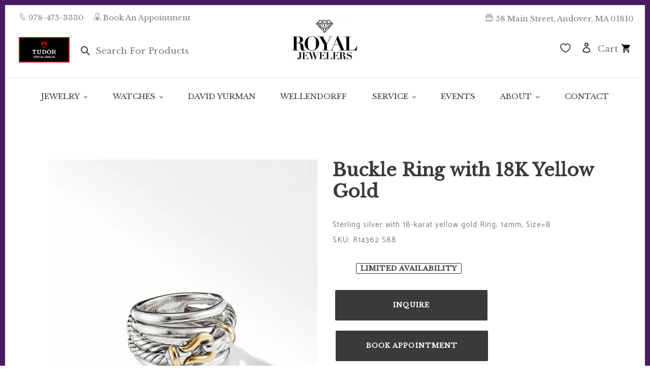

--- FILE ---
content_type: text/html; charset=utf-8
request_url: https://royaljewelers.com/products/192740988226
body_size: 46931
content:















<!doctype html>
<html class="no-js" lang="en">
<head>
  <meta charset="utf-8">
  <meta http-equiv="X-UA-Compatible" content="IE=edge,chrome=1">
  <meta name="viewport" content="width=device-width,initial-scale=1">
  <meta name="theme-color" content="#3a3a3a">

  <!-- Google tag (gtag.js) -->
<script async src="https://www.googletagmanager.com/gtag/js?id=AW-535938105"></script>
<script>
 window.dataLayer = window.dataLayer || [];
 function gtag(){dataLayer.push(arguments);}
 gtag('js', new Date());
 gtag('config', 'AW-535938105');
</script>

<!-- Ahref code -->
  <script src="https://analytics.ahrefs.com/analytics.js" data-key="OriY+8+5z5YtNV8JWRVDuQ" async></script>

  <!-- Google Tag Manager -->
<script>(function(w,d,s,l,i){w[l]=w[l]||[];w[l].push({'gtm.start':
new Date().getTime(),event:'gtm.js'});var f=d.getElementsByTagName(s)[0],
j=d.createElement(s),dl=l!='dataLayer'?'&l='+l:'';j.async=true;j.src=
'https://www.googletagmanager.com/gtm.js?id='+i+dl;f.parentNode.insertBefore(j,f);
})(window,document,'script','dataLayer','GTM-KVSTS3G');</script>
<!-- End Google Tag Manager -->

<!-- Google Search COnsole -->

<meta name="google-site-verification" content="qFGCXS1nEwYDC-Ey1lqgN3J4tqI1cS35CDmVaeLvh9M" />


  <link rel="preconnect" href="https://cdn.shopify.com" crossorigin>
  <link rel="preconnect" href="https://fonts.shopifycdn.com" crossorigin>
  <link rel="preconnect" href="https://monorail-edge.shopifysvc.com">
  
  
  <link rel="preconnect" href="https://fonts.googleapis.com">
  <link rel="preconnect" href="https://fonts.gstatic.com" crossorigin>
  <link href="https://fonts.googleapis.com/css2?family=Bellefair&family=Libre+Baskerville&display=swap" rel="stylesheet"><link rel="preload" href="//royaljewelers.com/cdn/shop/t/20/assets/theme.css?v=49480849574435445291762955095" as="style">
  <link rel="preload" as="font" href="//royaljewelers.com/cdn/fonts/catamaran/catamaran_n7.c7720328a326501d0a4fcb3373c1ca68129c3c78.woff2" type="font/woff2" crossorigin>
  <link rel="preload" as="font" href="//royaljewelers.com/cdn/fonts/catamaran/catamaran_n4.97787e924c88922c7d20919761339dda1e5276ad.woff2" type="font/woff2" crossorigin>
  <link rel="preload" as="font" href="//royaljewelers.com/cdn/fonts/catamaran/catamaran_n7.c7720328a326501d0a4fcb3373c1ca68129c3c78.woff2" type="font/woff2" crossorigin>
  <link rel="preload" href="//royaljewelers.com/cdn/shop/t/20/assets/theme.js?v=139410737726393389161647971277" as="script">
  <link rel="preload" href="//royaljewelers.com/cdn/shop/t/20/assets/lazysizes.js?v=63098554868324070131647971275" as="script"><link rel="canonical" href="https://royaljewelers.com/products/192740988226"><link rel="shortcut icon" href="//royaljewelers.com/cdn/shop/files/purple_diamond_32x32.png?v=1640130309" type="image/png"><!--   Jquery -->
  <script src="https://code.jquery.com/jquery-3.6.0.min.js" integrity="sha256-/xUj+3OJU5yExlq6GSYGSHk7tPXikynS7ogEvDej/m4=" crossorigin="anonymous"></script><title>Buckle Ring with 18K Yellow Gold
&ndash; Royal Jewelers</title><meta name="description" content="Sterling silver with 18-karat yellow gold Ring, 14mm, Size=8"><!-- /snippets/social-meta-tags.liquid -->


<meta property="og:site_name" content="Royal Jewelers">
<meta property="og:url" content="https://royaljewelers.com/products/192740988226">
<meta property="og:title" content="Buckle Ring with 18K Yellow Gold">
<meta property="og:type" content="product">
<meta property="og:description" content="Sterling silver with 18-karat yellow gold Ring, 14mm, Size=8"><meta property="og:image" content="http://royaljewelers.com/cdn/shop/products/R14362-S8_73c09081-0fa2-488c-abe3-17b5fab6adec.jpg?v=1649792916">
  <meta property="og:image:secure_url" content="https://royaljewelers.com/cdn/shop/products/R14362-S8_73c09081-0fa2-488c-abe3-17b5fab6adec.jpg?v=1649792916">
  <meta property="og:image:width" content="600">
  <meta property="og:image:height" content="600">
  <meta property="og:price:amount" content="550.00">
  <meta property="og:price:currency" content="USD">



<meta name="twitter:card" content="summary_large_image">
<meta name="twitter:title" content="Buckle Ring with 18K Yellow Gold">
<meta name="twitter:description" content="Sterling silver with 18-karat yellow gold Ring, 14mm, Size=8">

  
<style data-shopify>
:root {
    --color-text: #3a3a3a;
    --color-text-rgb: 58, 58, 58;
    --color-body-text: #333232;
    --color-sale-text: #EA0606;
    --color-small-button-text-border: #3a3a3a;
    --color-text-field: #ffffff;
    --color-text-field-text: #000000;
    --color-text-field-text-rgb: 0, 0, 0;

    --color-btn-primary: #3a3a3a;
    --color-btn-primary-darker: #212121;
    --color-btn-primary-text: #ffffff;

    --color-blankstate: rgba(51, 50, 50, 0.35);
    --color-blankstate-border: rgba(51, 50, 50, 0.2);
    --color-blankstate-background: rgba(51, 50, 50, 0.1);

    --color-text-focus:#606060;
    --color-overlay-text-focus:#e6e6e6;
    --color-btn-primary-focus:#606060;
    --color-btn-social-focus:#d2d2d2;
    --color-small-button-text-border-focus:#606060;
    --predictive-search-focus:#f2f2f2;

    --color-body: #ffffff;
    --color-bg: #ffffff;
    --color-bg-rgb: 255, 255, 255;
    --color-bg-alt: rgba(51, 50, 50, 0.05);
    --color-bg-currency-selector: rgba(51, 50, 50, 0.2);

    --color-overlay-title-text: #ffffff;
    --color-image-overlay: #685858;
    --color-image-overlay-rgb: 104, 88, 88;--opacity-image-overlay: 0.4;--hover-overlay-opacity: 0.8;

    --color-border: #ebebeb;
    --color-border-form: #cccccc;
    --color-border-form-darker: #b3b3b3;

    --svg-select-icon: url(//royaljewelers.com/cdn/shop/t/20/assets/ico-select.svg?v=29003672709104678581647971305);
    --slick-img-url: url(//royaljewelers.com/cdn/shop/t/20/assets/ajax-loader.gif?v=41356863302472015721647971265);

    --font-weight-body--bold: 700;
    --font-weight-body--bolder: 700;

    --font-stack-header: Catamaran, sans-serif;
    --font-style-header: normal;
    --font-weight-header: 700;

    --font-stack-body: Catamaran, sans-serif;
    --font-style-body: normal;
    --font-weight-body: 400;

    --font-size-header: 26;

    --font-size-base: 15;

    --font-h1-desktop: 35;
    --font-h1-mobile: 32;
    --font-h2-desktop: 20;
    --font-h2-mobile: 18;
    --font-h3-mobile: 20;
    --font-h4-desktop: 17;
    --font-h4-mobile: 15;
    --font-h5-desktop: 15;
    --font-h5-mobile: 13;
    --font-h6-desktop: 14;
    --font-h6-mobile: 12;

    --font-mega-title-large-desktop: 65;

    --font-rich-text-large: 17;
    --font-rich-text-small: 13;

    
--color-video-bg: #f2f2f2;

    
    --global-color-image-loader-primary: rgba(58, 58, 58, 0.06);
    --global-color-image-loader-secondary: rgba(58, 58, 58, 0.12);
  }
</style>


  <style>*,::after,::before{box-sizing:border-box}body{margin:0}body,html{background-color:var(--color-body)}body,button{font-size:calc(var(--font-size-base) * 1px);font-family:var(--font-stack-body);font-style:var(--font-style-body);font-weight:var(--font-weight-body);color:var(--color-text);line-height:1.5}body,button{-webkit-font-smoothing:antialiased;-webkit-text-size-adjust:100%}.border-bottom{border-bottom:1px solid var(--color-border)}.btn--link{background-color:transparent;border:0;margin:0;color:var(--color-text);text-align:left}.text-right{text-align:right}.icon{display:inline-block;width:20px;height:20px;vertical-align:middle;fill:currentColor}.icon__fallback-text,.visually-hidden{position:absolute!important;overflow:hidden;clip:rect(0 0 0 0);height:1px;width:1px;margin:-1px;padding:0;border:0}svg.icon:not(.icon--full-color) circle,svg.icon:not(.icon--full-color) ellipse,svg.icon:not(.icon--full-color) g,svg.icon:not(.icon--full-color) line,svg.icon:not(.icon--full-color) path,svg.icon:not(.icon--full-color) polygon,svg.icon:not(.icon--full-color) polyline,svg.icon:not(.icon--full-color) rect,symbol.icon:not(.icon--full-color) circle,symbol.icon:not(.icon--full-color) ellipse,symbol.icon:not(.icon--full-color) g,symbol.icon:not(.icon--full-color) line,symbol.icon:not(.icon--full-color) path,symbol.icon:not(.icon--full-color) polygon,symbol.icon:not(.icon--full-color) polyline,symbol.icon:not(.icon--full-color) rect{fill:inherit;stroke:inherit}li{list-style:none}.list--inline{padding:0;margin:0}.list--inline>li{display:inline-block;margin-bottom:0;vertical-align:middle}a{color:var(--color-text);text-decoration:none}.h1,.h2,h1,h2{margin:0 0 17.5px;font-family:var(--font-stack-header);font-style:var(--font-style-header);font-weight:var(--font-weight-header);line-height:1.2;overflow-wrap:break-word;word-wrap:break-word}.h1 a,.h2 a,h1 a,h2 a{color:inherit;text-decoration:none;font-weight:inherit}.h1,h1{font-size:calc(((var(--font-h1-desktop))/ (var(--font-size-base))) * 1em);text-transform:none;letter-spacing:0}@media only screen and (max-width:749px){.h1,h1{font-size:calc(((var(--font-h1-mobile))/ (var(--font-size-base))) * 1em)}}.h2,h2{font-size:calc(((var(--font-h2-desktop))/ (var(--font-size-base))) * 1em);text-transform:uppercase;letter-spacing:.1em}@media only screen and (max-width:749px){.h2,h2{font-size:calc(((var(--font-h2-mobile))/ (var(--font-size-base))) * 1em)}}p{color:var(--color-body-text);margin:0 0 19.44444px}@media only screen and (max-width:749px){p{font-size:calc(((var(--font-size-base) - 1)/ (var(--font-size-base))) * 1em)}}p:last-child{margin-bottom:0}@media only screen and (max-width:749px){.small--hide{display:none!important}}.grid{list-style:none;margin:0;padding:0;margin-left:-30px}.grid::after{content:'';display:table;clear:both}@media only screen and (max-width:749px){.grid{margin-left:-22px}}.grid::after{content:'';display:table;clear:both}.grid--no-gutters{margin-left:0}.grid--no-gutters .grid__item{padding-left:0}.grid--table{display:table;table-layout:fixed;width:100%}.grid--table>.grid__item{float:none;display:table-cell;vertical-align:middle}.grid__item{float:left;padding-left:30px;width:100%}@media only screen and (max-width:749px){.grid__item{padding-left:22px}}.grid__item[class*="--push"]{position:relative}@media only screen and (min-width:750px){.medium-up--one-quarter{width:25%}.medium-up--push-one-third{width:33.33%}.medium-up--one-half{width:50%}.medium-up--push-one-third{left:33.33%;position:relative}}.site-header{position:relative;background-color:var(--color-body)}@media only screen and (max-width:749px){.site-header{border-bottom:1px solid var(--color-border)}}@media only screen and (min-width:750px){.site-header{padding:0 55px}.site-header.logo--center{padding-top:30px}}.site-header__logo{margin:15px 0}.logo-align--center .site-header__logo{text-align:center;margin:0 auto}@media only screen and (max-width:749px){.logo-align--center .site-header__logo{text-align:left;margin:15px 0}}@media only screen and (max-width:749px){.site-header__logo{padding-left:22px;text-align:left}.site-header__logo img{margin:0}}.site-header__logo-link{display:inline-block;word-break:break-word}@media only screen and (min-width:750px){.logo-align--center .site-header__logo-link{margin:0 auto}}.site-header__logo-image{display:block}@media only screen and (min-width:750px){.site-header__logo-image{margin:0 auto}}.site-header__logo-image img{width:100%}.site-header__logo-image--centered img{margin:0 auto}.site-header__logo img{display:block}.site-header__icons{position:relative;white-space:nowrap}@media only screen and (max-width:749px){.site-header__icons{width:auto;padding-right:13px}.site-header__icons .btn--link,.site-header__icons .site-header__cart{font-size:calc(((var(--font-size-base))/ (var(--font-size-base))) * 1em)}}.site-header__icons-wrapper{position:relative;display:-webkit-flex;display:-ms-flexbox;display:flex;width:100%;-ms-flex-align:center;-webkit-align-items:center;-moz-align-items:center;-ms-align-items:center;-o-align-items:center;align-items:center;-webkit-justify-content:flex-end;-ms-justify-content:flex-end;justify-content:flex-end}.site-header__account,.site-header__cart,.site-header__search{position:relative}.site-header__search.site-header__icon{display:none}@media only screen and (min-width:1400px){.site-header__search.site-header__icon{display:block}}.site-header__search-toggle{display:block}@media only screen and (min-width:750px){.site-header__account,.site-header__cart{padding:10px 11px}}.site-header__cart-title,.site-header__search-title{position:absolute!important;overflow:hidden;clip:rect(0 0 0 0);height:1px;width:1px;margin:-1px;padding:0;border:0;display:block;vertical-align:middle}.site-header__cart-title{margin-right:3px}.site-header__cart-count{display:flex;align-items:center;justify-content:center;position:absolute;right:.4rem;top:.2rem;font-weight:700;background-color:var(--color-btn-primary);color:var(--color-btn-primary-text);border-radius:50%;min-width:1em;height:1em}.site-header__cart-count span{font-family:HelveticaNeue,"Helvetica Neue",Helvetica,Arial,sans-serif;font-size:calc(11em / 16);line-height:1}@media only screen and (max-width:749px){.site-header__cart-count{top:calc(7em / 16);right:0;border-radius:50%;min-width:calc(19em / 16);height:calc(19em / 16)}}@media only screen and (max-width:749px){.site-header__cart-count span{padding:.25em calc(6em / 16);font-size:12px}}.site-header__menu{display:none}@media only screen and (max-width:749px){.site-header__icon{display:inline-block;vertical-align:middle;padding:10px 11px;margin:0}}@media only screen and (min-width:750px){.site-header__icon .icon-search{margin-right:3px}}.announcement-bar{z-index:10;position:relative;text-align:center;border-bottom:1px solid transparent;padding:2px}.announcement-bar__link{display:block}.announcement-bar__message{display:block;padding:11px 22px;font-size:calc(((16)/ (var(--font-size-base))) * 1em);font-weight:var(--font-weight-header)}@media only screen and (min-width:750px){.announcement-bar__message{padding-left:55px;padding-right:55px}}.site-nav{position:relative;padding:0;text-align:center;margin:25px 0}.site-nav a{padding:3px 10px}.site-nav__link{display:block;white-space:nowrap}.site-nav--centered .site-nav__link{padding-top:0}.site-nav__link .icon-chevron-down{width:calc(8em / 16);height:calc(8em / 16);margin-left:.5rem}.site-nav__label{border-bottom:1px solid transparent}.site-nav__link--active .site-nav__label{border-bottom-color:var(--color-text)}.site-nav__link--button{border:none;background-color:transparent;padding:3px 10px}.site-header__mobile-nav{z-index:11;position:relative;background-color:var(--color-body)}@media only screen and (max-width:749px){.site-header__mobile-nav{display:-webkit-flex;display:-ms-flexbox;display:flex;width:100%;-ms-flex-align:center;-webkit-align-items:center;-moz-align-items:center;-ms-align-items:center;-o-align-items:center;align-items:center}}.mobile-nav--open .icon-close{display:none}.main-content{opacity:0}.main-content .shopify-section{display:none}.main-content .shopify-section:first-child{display:inherit}.critical-hidden{display:none}</style>

  <script>
    window.performance.mark('debut:theme_stylesheet_loaded.start');

    function onLoadStylesheet() {
      performance.mark('debut:theme_stylesheet_loaded.end');
      performance.measure('debut:theme_stylesheet_loaded', 'debut:theme_stylesheet_loaded.start', 'debut:theme_stylesheet_loaded.end');

      var url = "//royaljewelers.com/cdn/shop/t/20/assets/theme.css?v=49480849574435445291762955095";
      var link = document.querySelector('link[href="' + url + '"]');
      link.loaded = true;
      link.dispatchEvent(new Event('load'));
    }
  </script>

  <link rel="stylesheet" href="//royaljewelers.com/cdn/shop/t/20/assets/theme.css?v=49480849574435445291762955095" type="text/css" media="print" onload="this.media='all';onLoadStylesheet()">

  <style>
    @font-face {
  font-family: Catamaran;
  font-weight: 700;
  font-style: normal;
  font-display: swap;
  src: url("//royaljewelers.com/cdn/fonts/catamaran/catamaran_n7.c7720328a326501d0a4fcb3373c1ca68129c3c78.woff2") format("woff2"),
       url("//royaljewelers.com/cdn/fonts/catamaran/catamaran_n7.546366ab8abd7a13c41dd63a25b42966c7f197f4.woff") format("woff");
}

    @font-face {
  font-family: Catamaran;
  font-weight: 400;
  font-style: normal;
  font-display: swap;
  src: url("//royaljewelers.com/cdn/fonts/catamaran/catamaran_n4.97787e924c88922c7d20919761339dda1e5276ad.woff2") format("woff2"),
       url("//royaljewelers.com/cdn/fonts/catamaran/catamaran_n4.cfda140ba68e3253077b759e3de0d67c4d8b231e.woff") format("woff");
}

    @font-face {
  font-family: Catamaran;
  font-weight: 700;
  font-style: normal;
  font-display: swap;
  src: url("//royaljewelers.com/cdn/fonts/catamaran/catamaran_n7.c7720328a326501d0a4fcb3373c1ca68129c3c78.woff2") format("woff2"),
       url("//royaljewelers.com/cdn/fonts/catamaran/catamaran_n7.546366ab8abd7a13c41dd63a25b42966c7f197f4.woff") format("woff");
}

    @font-face {
  font-family: Catamaran;
  font-weight: 700;
  font-style: normal;
  font-display: swap;
  src: url("//royaljewelers.com/cdn/fonts/catamaran/catamaran_n7.c7720328a326501d0a4fcb3373c1ca68129c3c78.woff2") format("woff2"),
       url("//royaljewelers.com/cdn/fonts/catamaran/catamaran_n7.546366ab8abd7a13c41dd63a25b42966c7f197f4.woff") format("woff");
}

    
    
  </style>

  <script>
    var theme = {
      breakpoints: {
        medium: 750,
        large: 990,
        widescreen: 1400
      },
      strings: {
        addToCart: "Add to cart",
        soldOut: "Limited Availability",
        unavailable: "Unavailable",
        regularPrice: "Regular price",
        salePrice: "Sale price",
        sale: "Sale",
        fromLowestPrice: "from [price]",
        vendor: "Vendor",
        showMore: "Show More",
        showLess: "Show Less",
        searchFor: "Search for",
        addressError: "Error looking up that address",
        addressNoResults: "No results for that address",
        addressQueryLimit: "You have exceeded the Google API usage limit. Consider upgrading to a \u003ca href=\"https:\/\/developers.google.com\/maps\/premium\/usage-limits\"\u003ePremium Plan\u003c\/a\u003e.",
        authError: "There was a problem authenticating your Google Maps account.",
        newWindow: "Opens in a new window.",
        external: "Opens external website.",
        newWindowExternal: "Opens external website in a new window.",
        removeLabel: "Remove [product]",
        update: "Update",
        quantity: "Quantity",
        discountedTotal: "Discounted total",
        regularTotal: "Regular total",
        priceColumn: "See Price column for discount details.",
        quantityMinimumMessage: "Quantity must be 1 or more",
        cartError: "There was an error while updating your cart. Please try again.",
        removedItemMessage: "Removed \u003cspan class=\"cart__removed-product-details\"\u003e([quantity]) [link]\u003c\/span\u003e from your cart.",
        unitPrice: "Unit price",
        unitPriceSeparator: "per",
        oneCartCount: "1 item",
        otherCartCount: "[count] items",
        quantityLabel: "Quantity: [count]",
        products: "Products",
        loading: "Loading",
        number_of_results: "[result_number] of [results_count]",
        number_of_results_found: "[results_count] results found",
        one_result_found: "1 result found"
      },
      moneyFormat: "${{amount}}",
      moneyFormatWithCurrency: "${{amount}} USD",
      settings: {
        predictiveSearchEnabled: false,
        predictiveSearchShowPrice: false,
        predictiveSearchShowVendor: false
      },
      stylesheet: "//royaljewelers.com/cdn/shop/t/20/assets/theme.css?v=49480849574435445291762955095"
    };document.documentElement.className = document.documentElement.className.replace('no-js', 'js');
  </script><script src="//royaljewelers.com/cdn/shop/t/20/assets/theme.js?v=139410737726393389161647971277" defer="defer"></script>
  <script src="//royaljewelers.com/cdn/shop/t/20/assets/lazysizes.js?v=63098554868324070131647971275" async="async"></script>

  <script type="text/javascript">
    if (window.MSInputMethodContext && document.documentMode) {
      var scripts = document.getElementsByTagName('script')[0];
      var polyfill = document.createElement("script");
      polyfill.defer = true;
      polyfill.src = "//royaljewelers.com/cdn/shop/t/20/assets/ie11CustomProperties.min.js?v=146208399201472936201647971274";

      scripts.parentNode.insertBefore(polyfill, scripts);
    }
  </script>

  
  <script>window.performance && window.performance.mark && window.performance.mark('shopify.content_for_header.start');</script><meta name="google-site-verification" content="w_iNSSOHtMtR78Eb38aiggKBbkS_JYIZQTBPfD-0tPE">
<meta id="shopify-digital-wallet" name="shopify-digital-wallet" content="/59061534875/digital_wallets/dialog">
<meta name="shopify-checkout-api-token" content="0e6d37349e13d3571c20dd0ce8143a0f">
<meta id="in-context-paypal-metadata" data-shop-id="59061534875" data-venmo-supported="false" data-environment="production" data-locale="en_US" data-paypal-v4="true" data-currency="USD">
<link rel="alternate" type="application/json+oembed" href="https://royaljewelers.com/products/192740988226.oembed">
<script async="async" src="/checkouts/internal/preloads.js?locale=en-US"></script>
<link rel="preconnect" href="https://shop.app" crossorigin="anonymous">
<script async="async" src="https://shop.app/checkouts/internal/preloads.js?locale=en-US&shop_id=59061534875" crossorigin="anonymous"></script>
<script id="apple-pay-shop-capabilities" type="application/json">{"shopId":59061534875,"countryCode":"US","currencyCode":"USD","merchantCapabilities":["supports3DS"],"merchantId":"gid:\/\/shopify\/Shop\/59061534875","merchantName":"Royal Jewelers","requiredBillingContactFields":["postalAddress","email","phone"],"requiredShippingContactFields":["postalAddress","email","phone"],"shippingType":"shipping","supportedNetworks":["visa","masterCard","amex","discover","elo","jcb"],"total":{"type":"pending","label":"Royal Jewelers","amount":"1.00"},"shopifyPaymentsEnabled":true,"supportsSubscriptions":true}</script>
<script id="shopify-features" type="application/json">{"accessToken":"0e6d37349e13d3571c20dd0ce8143a0f","betas":["rich-media-storefront-analytics"],"domain":"royaljewelers.com","predictiveSearch":true,"shopId":59061534875,"locale":"en"}</script>
<script>var Shopify = Shopify || {};
Shopify.shop = "royal-sandbox-2.myshopify.com";
Shopify.locale = "en";
Shopify.currency = {"active":"USD","rate":"1.0"};
Shopify.country = "US";
Shopify.theme = {"name":"Royal Jewelers Theme 2.0","id":128543195291,"schema_name":"Debut","schema_version":"17.13.0","theme_store_id":796,"role":"main"};
Shopify.theme.handle = "null";
Shopify.theme.style = {"id":null,"handle":null};
Shopify.cdnHost = "royaljewelers.com/cdn";
Shopify.routes = Shopify.routes || {};
Shopify.routes.root = "/";</script>
<script type="module">!function(o){(o.Shopify=o.Shopify||{}).modules=!0}(window);</script>
<script>!function(o){function n(){var o=[];function n(){o.push(Array.prototype.slice.apply(arguments))}return n.q=o,n}var t=o.Shopify=o.Shopify||{};t.loadFeatures=n(),t.autoloadFeatures=n()}(window);</script>
<script>
  window.ShopifyPay = window.ShopifyPay || {};
  window.ShopifyPay.apiHost = "shop.app\/pay";
  window.ShopifyPay.redirectState = null;
</script>
<script id="shop-js-analytics" type="application/json">{"pageType":"product"}</script>
<script defer="defer" async type="module" src="//royaljewelers.com/cdn/shopifycloud/shop-js/modules/v2/client.init-shop-cart-sync_BN7fPSNr.en.esm.js"></script>
<script defer="defer" async type="module" src="//royaljewelers.com/cdn/shopifycloud/shop-js/modules/v2/chunk.common_Cbph3Kss.esm.js"></script>
<script defer="defer" async type="module" src="//royaljewelers.com/cdn/shopifycloud/shop-js/modules/v2/chunk.modal_DKumMAJ1.esm.js"></script>
<script type="module">
  await import("//royaljewelers.com/cdn/shopifycloud/shop-js/modules/v2/client.init-shop-cart-sync_BN7fPSNr.en.esm.js");
await import("//royaljewelers.com/cdn/shopifycloud/shop-js/modules/v2/chunk.common_Cbph3Kss.esm.js");
await import("//royaljewelers.com/cdn/shopifycloud/shop-js/modules/v2/chunk.modal_DKumMAJ1.esm.js");

  window.Shopify.SignInWithShop?.initShopCartSync?.({"fedCMEnabled":true,"windoidEnabled":true});

</script>
<script>
  window.Shopify = window.Shopify || {};
  if (!window.Shopify.featureAssets) window.Shopify.featureAssets = {};
  window.Shopify.featureAssets['shop-js'] = {"shop-cart-sync":["modules/v2/client.shop-cart-sync_CJVUk8Jm.en.esm.js","modules/v2/chunk.common_Cbph3Kss.esm.js","modules/v2/chunk.modal_DKumMAJ1.esm.js"],"init-fed-cm":["modules/v2/client.init-fed-cm_7Fvt41F4.en.esm.js","modules/v2/chunk.common_Cbph3Kss.esm.js","modules/v2/chunk.modal_DKumMAJ1.esm.js"],"init-shop-email-lookup-coordinator":["modules/v2/client.init-shop-email-lookup-coordinator_Cc088_bR.en.esm.js","modules/v2/chunk.common_Cbph3Kss.esm.js","modules/v2/chunk.modal_DKumMAJ1.esm.js"],"init-windoid":["modules/v2/client.init-windoid_hPopwJRj.en.esm.js","modules/v2/chunk.common_Cbph3Kss.esm.js","modules/v2/chunk.modal_DKumMAJ1.esm.js"],"shop-button":["modules/v2/client.shop-button_B0jaPSNF.en.esm.js","modules/v2/chunk.common_Cbph3Kss.esm.js","modules/v2/chunk.modal_DKumMAJ1.esm.js"],"shop-cash-offers":["modules/v2/client.shop-cash-offers_DPIskqss.en.esm.js","modules/v2/chunk.common_Cbph3Kss.esm.js","modules/v2/chunk.modal_DKumMAJ1.esm.js"],"shop-toast-manager":["modules/v2/client.shop-toast-manager_CK7RT69O.en.esm.js","modules/v2/chunk.common_Cbph3Kss.esm.js","modules/v2/chunk.modal_DKumMAJ1.esm.js"],"init-shop-cart-sync":["modules/v2/client.init-shop-cart-sync_BN7fPSNr.en.esm.js","modules/v2/chunk.common_Cbph3Kss.esm.js","modules/v2/chunk.modal_DKumMAJ1.esm.js"],"init-customer-accounts-sign-up":["modules/v2/client.init-customer-accounts-sign-up_CfPf4CXf.en.esm.js","modules/v2/client.shop-login-button_DeIztwXF.en.esm.js","modules/v2/chunk.common_Cbph3Kss.esm.js","modules/v2/chunk.modal_DKumMAJ1.esm.js"],"pay-button":["modules/v2/client.pay-button_CgIwFSYN.en.esm.js","modules/v2/chunk.common_Cbph3Kss.esm.js","modules/v2/chunk.modal_DKumMAJ1.esm.js"],"init-customer-accounts":["modules/v2/client.init-customer-accounts_DQ3x16JI.en.esm.js","modules/v2/client.shop-login-button_DeIztwXF.en.esm.js","modules/v2/chunk.common_Cbph3Kss.esm.js","modules/v2/chunk.modal_DKumMAJ1.esm.js"],"avatar":["modules/v2/client.avatar_BTnouDA3.en.esm.js"],"init-shop-for-new-customer-accounts":["modules/v2/client.init-shop-for-new-customer-accounts_CsZy_esa.en.esm.js","modules/v2/client.shop-login-button_DeIztwXF.en.esm.js","modules/v2/chunk.common_Cbph3Kss.esm.js","modules/v2/chunk.modal_DKumMAJ1.esm.js"],"shop-follow-button":["modules/v2/client.shop-follow-button_BRMJjgGd.en.esm.js","modules/v2/chunk.common_Cbph3Kss.esm.js","modules/v2/chunk.modal_DKumMAJ1.esm.js"],"checkout-modal":["modules/v2/client.checkout-modal_B9Drz_yf.en.esm.js","modules/v2/chunk.common_Cbph3Kss.esm.js","modules/v2/chunk.modal_DKumMAJ1.esm.js"],"shop-login-button":["modules/v2/client.shop-login-button_DeIztwXF.en.esm.js","modules/v2/chunk.common_Cbph3Kss.esm.js","modules/v2/chunk.modal_DKumMAJ1.esm.js"],"lead-capture":["modules/v2/client.lead-capture_DXYzFM3R.en.esm.js","modules/v2/chunk.common_Cbph3Kss.esm.js","modules/v2/chunk.modal_DKumMAJ1.esm.js"],"shop-login":["modules/v2/client.shop-login_CA5pJqmO.en.esm.js","modules/v2/chunk.common_Cbph3Kss.esm.js","modules/v2/chunk.modal_DKumMAJ1.esm.js"],"payment-terms":["modules/v2/client.payment-terms_BxzfvcZJ.en.esm.js","modules/v2/chunk.common_Cbph3Kss.esm.js","modules/v2/chunk.modal_DKumMAJ1.esm.js"]};
</script>
<script>(function() {
  var isLoaded = false;
  function asyncLoad() {
    if (isLoaded) return;
    isLoaded = true;
    var urls = ["https:\/\/instagram.pinatropical.com\/insta.js?shop=royal-sandbox-2.myshopify.com","https:\/\/d23dclunsivw3h.cloudfront.net\/redirect-app.js?shop=royal-sandbox-2.myshopify.com","https:\/\/static.dla.group\/dm-timer.js?shop=royal-sandbox-2.myshopify.com","https:\/\/na.shgcdn3.com\/pixel-collector.js?shop=royal-sandbox-2.myshopify.com","https:\/\/googlereview.gropulse.com\/get_widget?shop=royal-sandbox-2.myshopify.com"];
    for (var i = 0; i < urls.length; i++) {
      var s = document.createElement('script');
      s.type = 'text/javascript';
      s.async = true;
      s.src = urls[i];
      var x = document.getElementsByTagName('script')[0];
      x.parentNode.insertBefore(s, x);
    }
  };
  if(window.attachEvent) {
    window.attachEvent('onload', asyncLoad);
  } else {
    window.addEventListener('load', asyncLoad, false);
  }
})();</script>
<script id="__st">var __st={"a":59061534875,"offset":-18000,"reqid":"3ca9d924-595a-42f4-b3d1-2042c02ada9b-1769932917","pageurl":"royaljewelers.com\/products\/192740988226","u":"949bf3171e92","p":"product","rtyp":"product","rid":7339243077787};</script>
<script>window.ShopifyPaypalV4VisibilityTracking = true;</script>
<script id="captcha-bootstrap">!function(){'use strict';const t='contact',e='account',n='new_comment',o=[[t,t],['blogs',n],['comments',n],[t,'customer']],c=[[e,'customer_login'],[e,'guest_login'],[e,'recover_customer_password'],[e,'create_customer']],r=t=>t.map((([t,e])=>`form[action*='/${t}']:not([data-nocaptcha='true']) input[name='form_type'][value='${e}']`)).join(','),a=t=>()=>t?[...document.querySelectorAll(t)].map((t=>t.form)):[];function s(){const t=[...o],e=r(t);return a(e)}const i='password',u='form_key',d=['recaptcha-v3-token','g-recaptcha-response','h-captcha-response',i],f=()=>{try{return window.sessionStorage}catch{return}},m='__shopify_v',_=t=>t.elements[u];function p(t,e,n=!1){try{const o=window.sessionStorage,c=JSON.parse(o.getItem(e)),{data:r}=function(t){const{data:e,action:n}=t;return t[m]||n?{data:e,action:n}:{data:t,action:n}}(c);for(const[e,n]of Object.entries(r))t.elements[e]&&(t.elements[e].value=n);n&&o.removeItem(e)}catch(o){console.error('form repopulation failed',{error:o})}}const l='form_type',E='cptcha';function T(t){t.dataset[E]=!0}const w=window,h=w.document,L='Shopify',v='ce_forms',y='captcha';let A=!1;((t,e)=>{const n=(g='f06e6c50-85a8-45c8-87d0-21a2b65856fe',I='https://cdn.shopify.com/shopifycloud/storefront-forms-hcaptcha/ce_storefront_forms_captcha_hcaptcha.v1.5.2.iife.js',D={infoText:'Protected by hCaptcha',privacyText:'Privacy',termsText:'Terms'},(t,e,n)=>{const o=w[L][v],c=o.bindForm;if(c)return c(t,g,e,D).then(n);var r;o.q.push([[t,g,e,D],n]),r=I,A||(h.body.append(Object.assign(h.createElement('script'),{id:'captcha-provider',async:!0,src:r})),A=!0)});var g,I,D;w[L]=w[L]||{},w[L][v]=w[L][v]||{},w[L][v].q=[],w[L][y]=w[L][y]||{},w[L][y].protect=function(t,e){n(t,void 0,e),T(t)},Object.freeze(w[L][y]),function(t,e,n,w,h,L){const[v,y,A,g]=function(t,e,n){const i=e?o:[],u=t?c:[],d=[...i,...u],f=r(d),m=r(i),_=r(d.filter((([t,e])=>n.includes(e))));return[a(f),a(m),a(_),s()]}(w,h,L),I=t=>{const e=t.target;return e instanceof HTMLFormElement?e:e&&e.form},D=t=>v().includes(t);t.addEventListener('submit',(t=>{const e=I(t);if(!e)return;const n=D(e)&&!e.dataset.hcaptchaBound&&!e.dataset.recaptchaBound,o=_(e),c=g().includes(e)&&(!o||!o.value);(n||c)&&t.preventDefault(),c&&!n&&(function(t){try{if(!f())return;!function(t){const e=f();if(!e)return;const n=_(t);if(!n)return;const o=n.value;o&&e.removeItem(o)}(t);const e=Array.from(Array(32),(()=>Math.random().toString(36)[2])).join('');!function(t,e){_(t)||t.append(Object.assign(document.createElement('input'),{type:'hidden',name:u})),t.elements[u].value=e}(t,e),function(t,e){const n=f();if(!n)return;const o=[...t.querySelectorAll(`input[type='${i}']`)].map((({name:t})=>t)),c=[...d,...o],r={};for(const[a,s]of new FormData(t).entries())c.includes(a)||(r[a]=s);n.setItem(e,JSON.stringify({[m]:1,action:t.action,data:r}))}(t,e)}catch(e){console.error('failed to persist form',e)}}(e),e.submit())}));const S=(t,e)=>{t&&!t.dataset[E]&&(n(t,e.some((e=>e===t))),T(t))};for(const o of['focusin','change'])t.addEventListener(o,(t=>{const e=I(t);D(e)&&S(e,y())}));const B=e.get('form_key'),M=e.get(l),P=B&&M;t.addEventListener('DOMContentLoaded',(()=>{const t=y();if(P)for(const e of t)e.elements[l].value===M&&p(e,B);[...new Set([...A(),...v().filter((t=>'true'===t.dataset.shopifyCaptcha))])].forEach((e=>S(e,t)))}))}(h,new URLSearchParams(w.location.search),n,t,e,['guest_login'])})(!0,!0)}();</script>
<script integrity="sha256-4kQ18oKyAcykRKYeNunJcIwy7WH5gtpwJnB7kiuLZ1E=" data-source-attribution="shopify.loadfeatures" defer="defer" src="//royaljewelers.com/cdn/shopifycloud/storefront/assets/storefront/load_feature-a0a9edcb.js" crossorigin="anonymous"></script>
<script crossorigin="anonymous" defer="defer" src="//royaljewelers.com/cdn/shopifycloud/storefront/assets/shopify_pay/storefront-65b4c6d7.js?v=20250812"></script>
<script data-source-attribution="shopify.dynamic_checkout.dynamic.init">var Shopify=Shopify||{};Shopify.PaymentButton=Shopify.PaymentButton||{isStorefrontPortableWallets:!0,init:function(){window.Shopify.PaymentButton.init=function(){};var t=document.createElement("script");t.src="https://royaljewelers.com/cdn/shopifycloud/portable-wallets/latest/portable-wallets.en.js",t.type="module",document.head.appendChild(t)}};
</script>
<script data-source-attribution="shopify.dynamic_checkout.buyer_consent">
  function portableWalletsHideBuyerConsent(e){var t=document.getElementById("shopify-buyer-consent"),n=document.getElementById("shopify-subscription-policy-button");t&&n&&(t.classList.add("hidden"),t.setAttribute("aria-hidden","true"),n.removeEventListener("click",e))}function portableWalletsShowBuyerConsent(e){var t=document.getElementById("shopify-buyer-consent"),n=document.getElementById("shopify-subscription-policy-button");t&&n&&(t.classList.remove("hidden"),t.removeAttribute("aria-hidden"),n.addEventListener("click",e))}window.Shopify?.PaymentButton&&(window.Shopify.PaymentButton.hideBuyerConsent=portableWalletsHideBuyerConsent,window.Shopify.PaymentButton.showBuyerConsent=portableWalletsShowBuyerConsent);
</script>
<script data-source-attribution="shopify.dynamic_checkout.cart.bootstrap">document.addEventListener("DOMContentLoaded",(function(){function t(){return document.querySelector("shopify-accelerated-checkout-cart, shopify-accelerated-checkout")}if(t())Shopify.PaymentButton.init();else{new MutationObserver((function(e,n){t()&&(Shopify.PaymentButton.init(),n.disconnect())})).observe(document.body,{childList:!0,subtree:!0})}}));
</script>
<link id="shopify-accelerated-checkout-styles" rel="stylesheet" media="screen" href="https://royaljewelers.com/cdn/shopifycloud/portable-wallets/latest/accelerated-checkout-backwards-compat.css" crossorigin="anonymous">
<style id="shopify-accelerated-checkout-cart">
        #shopify-buyer-consent {
  margin-top: 1em;
  display: inline-block;
  width: 100%;
}

#shopify-buyer-consent.hidden {
  display: none;
}

#shopify-subscription-policy-button {
  background: none;
  border: none;
  padding: 0;
  text-decoration: underline;
  font-size: inherit;
  cursor: pointer;
}

#shopify-subscription-policy-button::before {
  box-shadow: none;
}

      </style>

<script>window.performance && window.performance.mark && window.performance.mark('shopify.content_for_header.end');</script>
  





  <script type="text/javascript">
    
      window.__shgMoneyFormat = window.__shgMoneyFormat || {"USD":{"currency":"USD","currency_symbol":"$","currency_symbol_location":"left","decimal_places":2,"decimal_separator":".","thousands_separator":","}};
    
    window.__shgCurrentCurrencyCode = window.__shgCurrentCurrencyCode || {
      currency: "USD",
      currency_symbol: "$",
      decimal_separator: ".",
      thousands_separator: ",",
      decimal_places: 2,
      currency_symbol_location: "left"
    };
  </script>




  

<script type="text/javascript">
  
    window.SHG_CUSTOMER = null;
  
</script>








<!-- MIcrosoft Clarity Code -->
<script type="text/javascript">
    (function(c,l,a,r,i,t,y){
        c[a]=c[a]||function(){(c[a].q=c[a].q||[]).push(arguments)};
        t=l.createElement(r);t.async=1;t.src="https://www.clarity.ms/tag/"+i;
        y=l.getElementsByTagName(r)[0];y.parentNode.insertBefore(t,y);
    })(window, document, "clarity", "script", "t0d6womplu");
</script>
<!-- END MIcrosoft Clarity Code -->



<!-- SEO Schema -->


<script type="application/ld+json">
{
  "@context": "https://schema.org",
  "@type": "Jewelry&WatchStore",
  "name": "Royal Jewelers",
  "image": "https:\/\/royaljewelers.com\/cdn\/shop\/files\/new-royal-jewelers-logo.png?v=1637102391\u0026width=1200",
  "address": {
    "@type": "PostalAddress",
    "streetAddress": "58 Main Street",
    "addressLocality": "Andover",
    "addressRegion": "MA",
    "postalCode": "01810",
    "addressCountry": "US"
  },
  "telephone": "9784753330",
  "geo": {
    "@type": "GeoCoordinates",
    "latitude": "42.569844",
    "longitude": "-71.109244"
  },
  "openingHours": "Mo-Sa 10:00-19:00",
  "url": "https:\/\/royaljewelers.com"
}
</script>


<!-- BEGIN app block: shopify://apps/smart-filter-search/blocks/app-embed/5cc1944c-3014-4a2a-af40-7d65abc0ef73 -->
<link href="https://cdn.shopify.com/extensions/019c0e3c-8c3b-7b71-bf79-9a32731a9b8c/smart-product-filters-679/assets/globo.filter.min.js" as="script" rel="preload">
<link rel="preconnect" href="https://filter-x1.globo.io" crossorigin>
<link rel="dns-prefetch" href="https://filter-x1.globo.io"><link rel="stylesheet" href="https://cdn.shopify.com/extensions/019c0e3c-8c3b-7b71-bf79-9a32731a9b8c/smart-product-filters-679/assets/globo.search.css" media="print" onload="this.media='all'">

<meta id="search_terms_value" content="" />
<!-- BEGIN app snippet: global.variables --><script>
  window.shopCurrency = "USD";
  window.shopCountry = "US";
  window.shopLanguageCode = "en";

  window.currentCurrency = "USD";
  window.currentCountry = "US";
  window.currentLanguageCode = "en";

  window.shopCustomer = false

  window.useCustomTreeTemplate = false;
  window.useCustomProductTemplate = false;

  window.GloboFilterRequestOrigin = "https://royaljewelers.com";
  window.GloboFilterShopifyDomain = "royal-sandbox-2.myshopify.com";
  window.GloboFilterSFAT = "";
  window.GloboFilterSFApiVersion = "2025-07";
  window.GloboFilterProxyPath = "/apps/globofilters";
  window.GloboFilterRootUrl = "";
  window.GloboFilterTranslation = {"search":{"suggestions":"Suggestions","collections":"Collections","pages":"Pages","product":"Product","products":"Products","view_all":"Search for","view_all_products":"View all products","not_found":"Sorry, nothing found for","product_not_found":"No products were found","no_result_keywords_suggestions_title":"Popular searches","no_result_products_suggestions_title":"However, You may like","zero_character_keywords_suggestions_title":"Suggestions","zero_character_popular_searches_title":"Popular searches","zero_character_products_suggestions_title":"Trending products"},"form":{"title":"Search Products","submit":"Search"},"filter":{"filter_by":"Filter By","clear_all":"Clear All","view":"View","clear":"Clear","in_stock":"In Stock","out_of_stock":"Out of Stock","ready_to_ship":"Ready to ship","search":"Search options"},"sort":{"sort_by":"Sort By","manually":"Featured","availability_in_stock_first":"Availability","relevance":"Relevance","best_selling":"Best Selling","alphabetically_a_z":"Alphabetically, A-Z","alphabetically_z_a":"Alphabetically, Z-A","price_low_to_high":"Price, low to high","price_high_to_low":"Price, high to low","date_new_to_old":"Date, new to old","date_old_to_new":"Date, old to new","sale_off":"% Sale off"},"product":{"add_to_cart":"Add to cart","unavailable":"Unavailable","sold_out":"Sold out","sale":"Sale","load_more":"Load more","limit":"Show","search":"Search products","no_results":"Sorry, there are no products in this collection"}};
  window.isMultiCurrency =false;
  window.globoEmbedFilterAssetsUrl = 'https://cdn.shopify.com/extensions/019c0e3c-8c3b-7b71-bf79-9a32731a9b8c/smart-product-filters-679/assets/';
  window.assetsUrl = window.globoEmbedFilterAssetsUrl;
  window.GloboMoneyFormat = "${{amount}}";
</script><!-- END app snippet -->
<script type="text/javascript" hs-ignore data-ccm-injected>document.getElementsByTagName('html')[0].classList.add('spf-filter-loading','spf-has-filter', 'gf-left','theme-store-id-796','gf-theme-version-17','spf-layout-theme');
window.enabledEmbedFilter = true;
window.currentThemeId = 128543195291;
window.sortByRelevance = false;
window.moneyFormat = "${{amount}}";
window.GloboMoneyWithCurrencyFormat = "${{amount}} USD";
window.filesUrl = '//royaljewelers.com/cdn/shop/files/';
var GloboEmbedFilterConfig = {
api: {filterUrl: "https://filter-x1.globo.io/filter",searchUrl: "https://filter-x1.globo.io/search", url: "https://filter-x1.globo.io"},
shop: {
  name: "Royal Jewelers",
  url: "https://royaljewelers.com",
  domain: "royal-sandbox-2.myshopify.com",
  locale: "en",
  cur_locale: "en",
  predictive_search_url: "/search/suggest",
  country_code: "US",
  root_url: "",
  cart_url: "/cart",
  search_url: "/search",
  cart_add_url: "/cart/add",
  search_terms_value: "",
  product_image: {width: 360, height: 504},
  no_image_url: "https://cdn.shopify.com/s/images/themes/product-1.png",
  swatches: [],
  swatchConfig: {"enable":true,"color":["colour","color"],"label":["size"]},
  enableRecommendation: false,
  themeStoreId: 796,
  hideOneValue: false,
  newUrlStruct: true,
  newUrlForSEO: false,redirects: [],
  images: {},
  settings: {"color_text":"#3a3a3a","color_body_text":"#333232","color_sale_text":"#EA0606","color_button":"#3a3a3a","color_button_text":"#ffffff","color_small_button_text_border":"#3a3a3a","color_text_field_text":"#000000","color_text_field_border":"#cccccc","color_text_field":"#ffffff","color_image_overlay_text":"#ffffff","color_image_overlay":"#685858","image_overlay_opacity":40,"color_borders":"#ebebeb","color_body_bg":"#ffffff","type_header_font":{"error":"json not allowed for this object"},"type_header_base_size":26,"type_base_font":{"error":"json not allowed for this object"},"type_base_size":15,"predictive_search_enabled":false,"predictive_search_show_vendor":false,"predictive_search_show_price":false,"share_facebook":true,"share_twitter":true,"share_pinterest":true,"social_twitter_link":"","social_facebook_link":"","social_pinterest_link":"","social_instagram_link":"","social_tumblr_link":"","social_snapchat_link":"","social_youtube_link":"","social_vimeo_link":"","favicon":"\/\/royaljewelers.com\/cdn\/shop\/files\/purple_diamond.png?v=1640130309","enable_ajax":true,"dropdown1-title":"SHOP","dropdown1-link":"https:\/\/royaljewelers.com\/pages\/gabriel-fashion#\/fashion","dropdown2-title":"SHOP","dropdown2-link":"https:\/\/royaljewelers.com\/pages\/tudor","dropdown3-title":"EXPLORE","dropdown3-link":"https:\/\/royaljewelers.com\/pages\/watch-bench","dropdown4-title":"CONTACT","dropdown4-link":"https:\/\/royaljewelers.com\/pages\/contact-royal","show-nabar":"no","cpo-content":"\u003cdiv style=\"padding-bottom:10px;\"\u003ethis piece is \u003cb\u003eCERTIFIED PRE-OWNED\u003c\/b\u003e\n\u003c\/div\u003e\n\u003cdiv\u003e\nWe are proud to offer a rare collection of certified pre-owned watches. All of our certified pre-owned timepieces are previously worn, certified by our on-site watchmakers and watch experts, and guaranteed for one year from date of purchase.\n\u003c\/div\u003e","checkout_logo_image":"\/\/royaljewelers.com\/cdn\/shop\/files\/new-royal-jewelers-logo.png?v=1637102391","checkout_logo_position":"left","checkout_logo_size":"medium","checkout_body_background_color":"#fff","checkout_input_background_color_mode":"white","checkout_sidebar_background_color":"#fafafa","checkout_heading_font":"-apple-system, BlinkMacSystemFont, 'Segoe UI', Roboto, Helvetica, Arial, sans-serif, 'Apple Color Emoji', 'Segoe UI Emoji', 'Segoe UI Symbol'","checkout_body_font":"-apple-system, BlinkMacSystemFont, 'Segoe UI', Roboto, Helvetica, Arial, sans-serif, 'Apple Color Emoji', 'Segoe UI Emoji', 'Segoe UI Symbol'","checkout_accent_color":"#1878b9","checkout_button_color":"#1878b9","checkout_error_color":"#e22120","customer_layout":"customer_area"},
  gridSettings: {"layout":"theme","useCustomTemplate":false,"useCustomTreeTemplate":false,"skin":5,"limits":[12,24,48],"productsPerPage":12,"sorts":["stock-descending","best-selling","title-ascending","title-descending","price-ascending","price-descending","created-descending","created-ascending","sale-descending"],"noImageUrl":"https:\/\/cdn.shopify.com\/s\/images\/themes\/product-1.png","imageWidth":"360","imageHeight":"504","imageRatio":140,"imageSize":"360_504","alignment":"left","hideOneValue":false,"elements":["soldoutLabel","saleLabel","quickview","addToCart","vendor","swatch","price","secondImage"],"saleLabelClass":" sale-text","saleMode":3,"gridItemClass":"spf-col-xl-4 spf-col-lg-4 spf-col-md-6 spf-col-sm-6 spf-col-6","swatchClass":"","swatchConfig":{"enable":true,"color":["colour","color"],"label":["size"]},"variant_redirect":false,"showSelectedVariantInfo":true},
  home_filter: false,
  page: "product",
  sorts: ["stock-descending","best-selling","title-ascending","title-descending","price-ascending","price-descending","created-descending","created-ascending","sale-descending"],
  cache: true,
  layout: "theme",
  marketTaxInclusion: false,
  priceTaxesIncluded: false,
  customerTaxesIncluded: false,
  useCustomTemplate: false,
  hasQuickviewTemplate: false
},
analytic: {"enableViewProductAnalytic":true,"enableSearchAnalytic":true,"enableFilterAnalytic":true,"enableATCAnalytic":false},
taxes: [],
special_countries: null,
adjustments: false,
year_make_model: {
  id: 0,
  prefix: "gff_",
  heading: "",
  showSearchInput: false,
  showClearAllBtn: false
},
filter: {
  id:33707,
  prefix: "gf_",
  layout: 1,
  sublayout: 1,
  showCount: true,
  showRefine: true,
  refineSettings: {"style":"rounded","positions":["sidebar_mobile","toolbar_desktop","toolbar_mobile"],"color":"#000000","iconColor":"#959595","bgColor":"#E8E8E8"},
  isLoadMore: 1,
  filter_on_search_page: true
},
search:{
  enable: true,
  zero_character_suggestion: false,
  pages_suggestion: {enable:false,limit:5},
  keywords_suggestion: {enable:true,limit:10},
  articles_suggestion: {enable:false,limit:5},
  layout: 1,
  product_list_layout: "grid",
  elements: ["vendor","price"]
},
collection: {
  id:0,
  handle:'',
  sort: 'best-selling',
  vendor: null,
  tags: null,
  type: null,
  term: document.getElementById("search_terms_value") != null ? document.getElementById("search_terms_value").content : "",
  limit: 12,
  settings: null,
  products_count: 0,
  enableCollectionSearch: true,
  displayTotalProducts: true,
  excludeTags:null,
  showSelectedVariantInfo: true
},
selector: {products: ""}
}
</script>
<script class="globo-filter-settings-js">
try {} catch (error) {}
</script>
<script src="https://cdn.shopify.com/extensions/019c0e3c-8c3b-7b71-bf79-9a32731a9b8c/smart-product-filters-679/assets/globo.filter.themes.min.js" defer></script><style>.gf-block-title h3, 
.gf-block-title .h3,
.gf-form-input-inner label {
  font-size: 14px !important;
  color: #3a3a3a !important;
  text-transform: uppercase !important;
  font-weight: bold !important;
}
.gf-option-block .gf-btn-show-more{
  font-size: 14px !important;
  text-transform: none !important;
  font-weight: normal !important;
}
.gf-option-block ul li a, 
.gf-option-block ul li button, 
.gf-option-block ul li a span.gf-count,
.gf-option-block ul li button span.gf-count,
.gf-clear, 
.gf-clear-all, 
.selected-item.gf-option-label a,
.gf-form-input-inner select,
.gf-refine-toggle{
  font-size: 14px !important;
  color: #000000 !important;
  text-transform: none !important;
  font-weight: normal !important;
}

.gf-refine-toggle-mobile,
.gf-form-button-group button {
  font-size: 14px !important;
  text-transform: none !important;
  font-weight: normal !important;
  color: #3a3a3a !important;
  border: 1px solid #bfbfbf !important;
  background: #ffffff !important;
}
.gf-option-block-box-rectangle.gf-option-block ul li.gf-box-rectangle a,
.gf-option-block-box-rectangle.gf-option-block ul li.gf-box-rectangle button {
  border-color: #000000 !important;
}
.gf-option-block-box-rectangle.gf-option-block ul li.gf-box-rectangle a.checked,
.gf-option-block-box-rectangle.gf-option-block ul li.gf-box-rectangle button.checked{
  color: #fff !important;
  background-color: #000000 !important;
}
@media (min-width: 768px) {
  .gf-option-block-box-rectangle.gf-option-block ul li.gf-box-rectangle button:hover,
  .gf-option-block-box-rectangle.gf-option-block ul li.gf-box-rectangle a:hover {
    color: #fff !important;
    background-color: #000000 !important;	
  }
}
.gf-option-block.gf-option-block-select select {
  color: #000000 !important;
}

#gf-form.loaded, .gf-YMM-forms.loaded {
  background: #FFFFFF !important;
}
#gf-form h2, .gf-YMM-forms h2 {
  color: #3a3a3a !important;
}
#gf-form label, .gf-YMM-forms label{
  color: #3a3a3a !important;
}
.gf-form-input-wrapper select, 
.gf-form-input-wrapper input{
  border: 1px solid #DEDEDE !important;
  background-color: #FFFFFF !important;
  border-radius: 0px !important;
}
#gf-form .gf-form-button-group button, .gf-YMM-forms .gf-form-button-group button{
  color: #FFFFFF !important;
  background: #3a3a3a !important;
  border-radius: 0px !important;
}

.spf-product-card.spf-product-card__template-3 .spf-product__info.hover{
  background: #FFFFFF;
}
a.spf-product-card__image-wrapper{
  padding-top: 100%;
}
.h4.spf-product-card__title a{
  color: #333333;
  font-size: 15px;
  font-family: "Poppins", sans-serif;   font-weight: 500;  font-style: normal;
  text-transform: none;
}
.h4.spf-product-card__title a:hover{
  color: #000000;
}
.spf-product-card button.spf-product__form-btn-addtocart{
  font-size: 14px;
   font-family: inherit;   font-weight: normal;   font-style: normal;   text-transform: none;
}
.spf-product-card button.spf-product__form-btn-addtocart,
.spf-product-card.spf-product-card__template-4 a.open-quick-view,
.spf-product-card.spf-product-card__template-5 a.open-quick-view,
#gfqv-btn{
  color: #FFFFFF !important;
  border: 1px solid #333333 !important;
  background: #333333 !important;
}
.spf-product-card button.spf-product__form-btn-addtocart:hover,
.spf-product-card.spf-product-card__template-4 a.open-quick-view:hover,
.spf-product-card.spf-product-card__template-5 a.open-quick-view:hover{
  color: #FFFFFF !important;
  border: 1px solid #000000 !important;
  background: #000000 !important;
}
span.spf-product__label.spf-product__label-soldout{
  color: #ffffff;
  background: #989898;
}
span.spf-product__label.spf-product__label-sale{
  color: #F0F0F0;
  background: #d21625;
}
.spf-product-card__vendor a{
  color: #969595;
  font-size: 13px;
  font-family: "Poppins", sans-serif;   font-weight: 400;   font-style: normal; }
.spf-product-card__vendor a:hover{
  color: #969595;
}
.spf-product-card__price-wrapper{
  font-size: 14px;
}
.spf-image-ratio{
  padding-top:100% !important;
}
.spf-product-card__oldprice,
.spf-product-card__saleprice,
.spf-product-card__price,
.gfqv-product-card__oldprice,
.gfqv-product-card__saleprice,
.gfqv-product-card__price
{
  font-size: 14px;
  font-family: "Poppins", sans-serif;   font-weight: 500;   font-style: normal; }

span.spf-product-card__price, span.gfqv-product-card__price{
  color: #141414;
}
span.spf-product-card__oldprice, span.gfqv-product-card__oldprice{
  color: #969595;
}
span.spf-product-card__saleprice, span.gfqv-product-card__saleprice{
  color: #d21625;
}
/* Product Title */
.h4.spf-product-card__title{
    font-family: &#039;Libre Baskerville&#039;,serif;
}
.h4.spf-product-card__title a{
font-family: &#039;Libre Baskerville&#039;,serif;
}

/* Product Vendor */
.spf-product-card__vendor{
    
}
.spf-product-card__vendor a{

}

/* Product Price */
.spf-product-card__price-wrapper{
    font-weight:400;
}

/* Product Old Price */
span.spf-product-card__oldprice{
    font-weight:400;
}

/* Product Sale Price */
span.spf-product-card__saleprice{
font-weight:400;    
}

/* Product Regular Price */
span.spf-product-card__price{
font-weight:400;
}

/* Quickview button */
.open-quick-view{
    
}

/* Add to cart button */
button.spf-product__form-btn-addtocart{
    
}

/* Product image */
img.spf-product-card__image{

}

/* Sale label */
span.spf-product__label.spf-product__label.spf-product__label-sale{
    
}

/* Sold out label */
span.spf-product__label.spf-product__label.spf-product__label-soldout{
    
}

.btn.lft-button.libre{ display:none; }</style><style>#gf-tree .noUi-marker-horizontal.noUi-marker {
  display: none !important;
}

.gf-range-inputs input[type=text] {
  padding: 10px !important;
  border-color: rgba(56, 56, 56, .3) !important;
  font-size: 14px !important;
  height: 30px !important;
}

#gf-tree .noUi-handle {
  border: 5px solid #383838 !important;
  display: block !important;
  outline: none !important;
  position: absolute !important;
  top: -7px !important;
  right: -10px !important;
  width: 20px !important;
  height: 20px !important;
  border-radius: 3px !important;
  border: 1px solid #000 !important;
  background: #fff url("data:image/svg+xml,%3Csvg width='5' height='6' viewBox='0 0 5 6' fill='none' xmlns='http://www.w3.org/2000/svg'%3E%3Cpath d='M0 0H1V6H0V0Z' fill='%23103A3A'/%3E%3Cpath d='M2 0H3V6H2V0Z' fill='%23103A3A'/%3E%3Cpath d='M4 0H5V6H4V0Z' fill='%23103A3A'/%3E%3C/svg%3E%0A") center center no-repeat !important; !important;
  backface-visibility: hidden !important;
}

#gf-tree .noUi-connects {
  background: #d8d8d8 !important;
}

#gf-tree .noUi-connect {
  background: #383838 !important;
}

#gf-tree .noUi-base,
#gf-tree .noUi-connects {
  height: 4px !important;
}

.gf-range-inputs {
  margin-bottom: 30px !important;
}

#gf-tree .noUi-value-large {
  font-size: 14px !important;
}</style><script></script><style>
  #gf-grid, #gf-grid *, #gf-loading, #gf-tree, #gf-tree * {
    box-sizing: border-box;
    -webkit-box-sizing: border-box;
    -moz-box-sizing: border-box;
  }
  .gf-refine-toggle-mobile span, span#gf-mobile-refine-toggle {
    align-items: center;
    display: flex;
    height: 38px;
    line-height: 1.45;
    padding: 0 10px;
  }
  .gf-left #gf-tree {
    clear: left;
    min-height: 1px;
    text-align: left;
    width: 20%;
    display: inline-flex;
    flex-direction: column;
  }
  .gf-left #gf-tree:not(.spf-hidden) + #gf-grid {
    padding-left: 25px;
    width: 80%;
    display: inline-flex;
    float: none !important;
    flex-direction: column;
  }
  div#gf-grid:after {
    content: "";
    display: block;
    clear: both;
  }
  .gf-controls-search-form {
    display: flex;
    flex-wrap: wrap;
    margin-bottom: 15px;
    position: relative;
  }
  input.gf-controls-search-input {
    -webkit-appearance: none;
    -moz-appearance: none;
    appearance: none;
    border: 1px solid #e8e8e8;
    border-radius: 2px;
    box-sizing: border-box;
    flex: 1 1 auto;
    font-size: 13px;
    height: 40px;
    line-height: 1;
    margin: 0;
    max-width: 100%;
    outline: 0;
    padding: 10px 30px 10px 40px;
    width: 100%
  }
  span.gf-count {
    font-size: .9em;
    opacity: .6
  }
  button.gf-controls-clear-button,button.gf-controls-search-button {
    background: 0 0;
    border: none;
    border-radius: 0;
    box-shadow: none;
    height: 100%;
    left: 0;
    min-width: auto;
    outline: 0;
    padding: 12px!important;
    position: absolute;
    top: 0;
    width: 40px
  }
  button.gf-controls-search-button {
    cursor: default;
    line-height: 1
  }
  button.gf-controls-search-button svg {
    max-height: 100%;
    max-width: 100%
  }
  button.gf-controls-clear-button {
    display: none;
    left: auto;
    right: 0
  }
  .gf-actions {
    align-items: center;
    display: flex;
    flex-wrap: wrap;
    margin-bottom: 15px;
    margin-left: -8px;
    margin-right: -8px
  }
  span.gf-summary {
    flex: 1 1 auto;
    font-size: 14px;
    height: 38px;
    line-height: 38px;
    text-align: left
  }
  .gf-filter-selection {
    display: flex
  }
</style><script class="globo-filter-theme-product-list-selector-js">window.themeProductListSelector = "#Collection .grid--uniform, #MainContent .list-view-items";</script><script class="globo-filter-custom-js">if(window.AVADA_SPEED_WHITELIST){const spfs_w = new RegExp("smart-product-filter-search", 'i'); if(Array.isArray(window.AVADA_SPEED_WHITELIST)){window.AVADA_SPEED_WHITELIST.push(spfs_w);}else{window.AVADA_SPEED_WHITELIST = [spfs_w];}} </script><!-- END app block --><!-- BEGIN app block: shopify://apps/klaviyo-email-marketing-sms/blocks/klaviyo-onsite-embed/2632fe16-c075-4321-a88b-50b567f42507 -->












  <script async src="https://static.klaviyo.com/onsite/js/S8K9UG/klaviyo.js?company_id=S8K9UG"></script>
  <script>!function(){if(!window.klaviyo){window._klOnsite=window._klOnsite||[];try{window.klaviyo=new Proxy({},{get:function(n,i){return"push"===i?function(){var n;(n=window._klOnsite).push.apply(n,arguments)}:function(){for(var n=arguments.length,o=new Array(n),w=0;w<n;w++)o[w]=arguments[w];var t="function"==typeof o[o.length-1]?o.pop():void 0,e=new Promise((function(n){window._klOnsite.push([i].concat(o,[function(i){t&&t(i),n(i)}]))}));return e}}})}catch(n){window.klaviyo=window.klaviyo||[],window.klaviyo.push=function(){var n;(n=window._klOnsite).push.apply(n,arguments)}}}}();</script>

  
    <script id="viewed_product">
      if (item == null) {
        var _learnq = _learnq || [];

        var MetafieldReviews = null
        var MetafieldYotpoRating = null
        var MetafieldYotpoCount = null
        var MetafieldLooxRating = null
        var MetafieldLooxCount = null
        var okendoProduct = null
        var okendoProductReviewCount = null
        var okendoProductReviewAverageValue = null
        try {
          // The following fields are used for Customer Hub recently viewed in order to add reviews.
          // This information is not part of __kla_viewed. Instead, it is part of __kla_viewed_reviewed_items
          MetafieldReviews = {};
          MetafieldYotpoRating = null
          MetafieldYotpoCount = null
          MetafieldLooxRating = null
          MetafieldLooxCount = null

          okendoProduct = null
          // If the okendo metafield is not legacy, it will error, which then requires the new json formatted data
          if (okendoProduct && 'error' in okendoProduct) {
            okendoProduct = null
          }
          okendoProductReviewCount = okendoProduct ? okendoProduct.reviewCount : null
          okendoProductReviewAverageValue = okendoProduct ? okendoProduct.reviewAverageValue : null
        } catch (error) {
          console.error('Error in Klaviyo onsite reviews tracking:', error);
        }

        var item = {
          Name: "Buckle Ring with 18K Yellow Gold",
          ProductID: 7339243077787,
          Categories: ["Tax Free (Do not delete)","TAX FREE NEW - Do not delete"],
          ImageURL: "https://royaljewelers.com/cdn/shop/products/R14362-S8_73c09081-0fa2-488c-abe3-17b5fab6adec_grande.jpg?v=1649792916",
          URL: "https://royaljewelers.com/products/192740988226",
          Brand: "Royal Jewelers",
          Price: "$550.00",
          Value: "550.00",
          CompareAtPrice: "$0.00"
        };
        _learnq.push(['track', 'Viewed Product', item]);
        _learnq.push(['trackViewedItem', {
          Title: item.Name,
          ItemId: item.ProductID,
          Categories: item.Categories,
          ImageUrl: item.ImageURL,
          Url: item.URL,
          Metadata: {
            Brand: item.Brand,
            Price: item.Price,
            Value: item.Value,
            CompareAtPrice: item.CompareAtPrice
          },
          metafields:{
            reviews: MetafieldReviews,
            yotpo:{
              rating: MetafieldYotpoRating,
              count: MetafieldYotpoCount,
            },
            loox:{
              rating: MetafieldLooxRating,
              count: MetafieldLooxCount,
            },
            okendo: {
              rating: okendoProductReviewAverageValue,
              count: okendoProductReviewCount,
            }
          }
        }]);
      }
    </script>
  




  <script>
    window.klaviyoReviewsProductDesignMode = false
  </script>







<!-- END app block --><script src="https://cdn.shopify.com/extensions/019c0e3c-8c3b-7b71-bf79-9a32731a9b8c/smart-product-filters-679/assets/globo.filter.min.js" type="text/javascript" defer="defer"></script>
<link href="https://monorail-edge.shopifysvc.com" rel="dns-prefetch">
<script>(function(){if ("sendBeacon" in navigator && "performance" in window) {try {var session_token_from_headers = performance.getEntriesByType('navigation')[0].serverTiming.find(x => x.name == '_s').description;} catch {var session_token_from_headers = undefined;}var session_cookie_matches = document.cookie.match(/_shopify_s=([^;]*)/);var session_token_from_cookie = session_cookie_matches && session_cookie_matches.length === 2 ? session_cookie_matches[1] : "";var session_token = session_token_from_headers || session_token_from_cookie || "";function handle_abandonment_event(e) {var entries = performance.getEntries().filter(function(entry) {return /monorail-edge.shopifysvc.com/.test(entry.name);});if (!window.abandonment_tracked && entries.length === 0) {window.abandonment_tracked = true;var currentMs = Date.now();var navigation_start = performance.timing.navigationStart;var payload = {shop_id: 59061534875,url: window.location.href,navigation_start,duration: currentMs - navigation_start,session_token,page_type: "product"};window.navigator.sendBeacon("https://monorail-edge.shopifysvc.com/v1/produce", JSON.stringify({schema_id: "online_store_buyer_site_abandonment/1.1",payload: payload,metadata: {event_created_at_ms: currentMs,event_sent_at_ms: currentMs}}));}}window.addEventListener('pagehide', handle_abandonment_event);}}());</script>
<script id="web-pixels-manager-setup">(function e(e,d,r,n,o){if(void 0===o&&(o={}),!Boolean(null===(a=null===(i=window.Shopify)||void 0===i?void 0:i.analytics)||void 0===a?void 0:a.replayQueue)){var i,a;window.Shopify=window.Shopify||{};var t=window.Shopify;t.analytics=t.analytics||{};var s=t.analytics;s.replayQueue=[],s.publish=function(e,d,r){return s.replayQueue.push([e,d,r]),!0};try{self.performance.mark("wpm:start")}catch(e){}var l=function(){var e={modern:/Edge?\/(1{2}[4-9]|1[2-9]\d|[2-9]\d{2}|\d{4,})\.\d+(\.\d+|)|Firefox\/(1{2}[4-9]|1[2-9]\d|[2-9]\d{2}|\d{4,})\.\d+(\.\d+|)|Chrom(ium|e)\/(9{2}|\d{3,})\.\d+(\.\d+|)|(Maci|X1{2}).+ Version\/(15\.\d+|(1[6-9]|[2-9]\d|\d{3,})\.\d+)([,.]\d+|)( \(\w+\)|)( Mobile\/\w+|) Safari\/|Chrome.+OPR\/(9{2}|\d{3,})\.\d+\.\d+|(CPU[ +]OS|iPhone[ +]OS|CPU[ +]iPhone|CPU IPhone OS|CPU iPad OS)[ +]+(15[._]\d+|(1[6-9]|[2-9]\d|\d{3,})[._]\d+)([._]\d+|)|Android:?[ /-](13[3-9]|1[4-9]\d|[2-9]\d{2}|\d{4,})(\.\d+|)(\.\d+|)|Android.+Firefox\/(13[5-9]|1[4-9]\d|[2-9]\d{2}|\d{4,})\.\d+(\.\d+|)|Android.+Chrom(ium|e)\/(13[3-9]|1[4-9]\d|[2-9]\d{2}|\d{4,})\.\d+(\.\d+|)|SamsungBrowser\/([2-9]\d|\d{3,})\.\d+/,legacy:/Edge?\/(1[6-9]|[2-9]\d|\d{3,})\.\d+(\.\d+|)|Firefox\/(5[4-9]|[6-9]\d|\d{3,})\.\d+(\.\d+|)|Chrom(ium|e)\/(5[1-9]|[6-9]\d|\d{3,})\.\d+(\.\d+|)([\d.]+$|.*Safari\/(?![\d.]+ Edge\/[\d.]+$))|(Maci|X1{2}).+ Version\/(10\.\d+|(1[1-9]|[2-9]\d|\d{3,})\.\d+)([,.]\d+|)( \(\w+\)|)( Mobile\/\w+|) Safari\/|Chrome.+OPR\/(3[89]|[4-9]\d|\d{3,})\.\d+\.\d+|(CPU[ +]OS|iPhone[ +]OS|CPU[ +]iPhone|CPU IPhone OS|CPU iPad OS)[ +]+(10[._]\d+|(1[1-9]|[2-9]\d|\d{3,})[._]\d+)([._]\d+|)|Android:?[ /-](13[3-9]|1[4-9]\d|[2-9]\d{2}|\d{4,})(\.\d+|)(\.\d+|)|Mobile Safari.+OPR\/([89]\d|\d{3,})\.\d+\.\d+|Android.+Firefox\/(13[5-9]|1[4-9]\d|[2-9]\d{2}|\d{4,})\.\d+(\.\d+|)|Android.+Chrom(ium|e)\/(13[3-9]|1[4-9]\d|[2-9]\d{2}|\d{4,})\.\d+(\.\d+|)|Android.+(UC? ?Browser|UCWEB|U3)[ /]?(15\.([5-9]|\d{2,})|(1[6-9]|[2-9]\d|\d{3,})\.\d+)\.\d+|SamsungBrowser\/(5\.\d+|([6-9]|\d{2,})\.\d+)|Android.+MQ{2}Browser\/(14(\.(9|\d{2,})|)|(1[5-9]|[2-9]\d|\d{3,})(\.\d+|))(\.\d+|)|K[Aa][Ii]OS\/(3\.\d+|([4-9]|\d{2,})\.\d+)(\.\d+|)/},d=e.modern,r=e.legacy,n=navigator.userAgent;return n.match(d)?"modern":n.match(r)?"legacy":"unknown"}(),u="modern"===l?"modern":"legacy",c=(null!=n?n:{modern:"",legacy:""})[u],f=function(e){return[e.baseUrl,"/wpm","/b",e.hashVersion,"modern"===e.buildTarget?"m":"l",".js"].join("")}({baseUrl:d,hashVersion:r,buildTarget:u}),m=function(e){var d=e.version,r=e.bundleTarget,n=e.surface,o=e.pageUrl,i=e.monorailEndpoint;return{emit:function(e){var a=e.status,t=e.errorMsg,s=(new Date).getTime(),l=JSON.stringify({metadata:{event_sent_at_ms:s},events:[{schema_id:"web_pixels_manager_load/3.1",payload:{version:d,bundle_target:r,page_url:o,status:a,surface:n,error_msg:t},metadata:{event_created_at_ms:s}}]});if(!i)return console&&console.warn&&console.warn("[Web Pixels Manager] No Monorail endpoint provided, skipping logging."),!1;try{return self.navigator.sendBeacon.bind(self.navigator)(i,l)}catch(e){}var u=new XMLHttpRequest;try{return u.open("POST",i,!0),u.setRequestHeader("Content-Type","text/plain"),u.send(l),!0}catch(e){return console&&console.warn&&console.warn("[Web Pixels Manager] Got an unhandled error while logging to Monorail."),!1}}}}({version:r,bundleTarget:l,surface:e.surface,pageUrl:self.location.href,monorailEndpoint:e.monorailEndpoint});try{o.browserTarget=l,function(e){var d=e.src,r=e.async,n=void 0===r||r,o=e.onload,i=e.onerror,a=e.sri,t=e.scriptDataAttributes,s=void 0===t?{}:t,l=document.createElement("script"),u=document.querySelector("head"),c=document.querySelector("body");if(l.async=n,l.src=d,a&&(l.integrity=a,l.crossOrigin="anonymous"),s)for(var f in s)if(Object.prototype.hasOwnProperty.call(s,f))try{l.dataset[f]=s[f]}catch(e){}if(o&&l.addEventListener("load",o),i&&l.addEventListener("error",i),u)u.appendChild(l);else{if(!c)throw new Error("Did not find a head or body element to append the script");c.appendChild(l)}}({src:f,async:!0,onload:function(){if(!function(){var e,d;return Boolean(null===(d=null===(e=window.Shopify)||void 0===e?void 0:e.analytics)||void 0===d?void 0:d.initialized)}()){var d=window.webPixelsManager.init(e)||void 0;if(d){var r=window.Shopify.analytics;r.replayQueue.forEach((function(e){var r=e[0],n=e[1],o=e[2];d.publishCustomEvent(r,n,o)})),r.replayQueue=[],r.publish=d.publishCustomEvent,r.visitor=d.visitor,r.initialized=!0}}},onerror:function(){return m.emit({status:"failed",errorMsg:"".concat(f," has failed to load")})},sri:function(e){var d=/^sha384-[A-Za-z0-9+/=]+$/;return"string"==typeof e&&d.test(e)}(c)?c:"",scriptDataAttributes:o}),m.emit({status:"loading"})}catch(e){m.emit({status:"failed",errorMsg:(null==e?void 0:e.message)||"Unknown error"})}}})({shopId: 59061534875,storefrontBaseUrl: "https://royaljewelers.com",extensionsBaseUrl: "https://extensions.shopifycdn.com/cdn/shopifycloud/web-pixels-manager",monorailEndpoint: "https://monorail-edge.shopifysvc.com/unstable/produce_batch",surface: "storefront-renderer",enabledBetaFlags: ["2dca8a86"],webPixelsConfigList: [{"id":"1968046235","configuration":"{\"accountID\":\"S8K9UG\",\"webPixelConfig\":\"eyJlbmFibGVBZGRlZFRvQ2FydEV2ZW50cyI6IHRydWV9\"}","eventPayloadVersion":"v1","runtimeContext":"STRICT","scriptVersion":"524f6c1ee37bacdca7657a665bdca589","type":"APP","apiClientId":123074,"privacyPurposes":["ANALYTICS","MARKETING"],"dataSharingAdjustments":{"protectedCustomerApprovalScopes":["read_customer_address","read_customer_email","read_customer_name","read_customer_personal_data","read_customer_phone"]}},{"id":"852164763","configuration":"{\"site_id\":\"20d53948-6642-4178-bf70-f55f84fc0d27\",\"analytics_endpoint\":\"https:\\\/\\\/na.shgcdn3.com\"}","eventPayloadVersion":"v1","runtimeContext":"STRICT","scriptVersion":"695709fc3f146fa50a25299517a954f2","type":"APP","apiClientId":1158168,"privacyPurposes":["ANALYTICS","MARKETING","SALE_OF_DATA"],"dataSharingAdjustments":{"protectedCustomerApprovalScopes":["read_customer_personal_data"]}},{"id":"641564827","configuration":"{\"config\":\"{\\\"pixel_id\\\":\\\"G-M1NTRPGJ1W\\\",\\\"google_tag_ids\\\":[\\\"G-M1NTRPGJ1W\\\",\\\"AW-535938105\\\",\\\"GT-T5JHKHN\\\"],\\\"target_country\\\":\\\"US\\\",\\\"gtag_events\\\":[{\\\"type\\\":\\\"begin_checkout\\\",\\\"action_label\\\":[\\\"G-M1NTRPGJ1W\\\",\\\"AW-535938105\\\/6ZhkCIv39ZkaELmIx_8B\\\"]},{\\\"type\\\":\\\"search\\\",\\\"action_label\\\":[\\\"G-M1NTRPGJ1W\\\",\\\"AW-535938105\\\/1sB9CIX39ZkaELmIx_8B\\\"]},{\\\"type\\\":\\\"view_item\\\",\\\"action_label\\\":[\\\"G-M1NTRPGJ1W\\\",\\\"AW-535938105\\\/af4KCIL39ZkaELmIx_8B\\\",\\\"MC-PPG4Q611HE\\\"]},{\\\"type\\\":\\\"purchase\\\",\\\"action_label\\\":[\\\"G-M1NTRPGJ1W\\\",\\\"AW-535938105\\\/9ZJ5CPz29ZkaELmIx_8B\\\",\\\"MC-PPG4Q611HE\\\"]},{\\\"type\\\":\\\"page_view\\\",\\\"action_label\\\":[\\\"G-M1NTRPGJ1W\\\",\\\"AW-535938105\\\/1PXECP_29ZkaELmIx_8B\\\",\\\"MC-PPG4Q611HE\\\"]},{\\\"type\\\":\\\"add_payment_info\\\",\\\"action_label\\\":[\\\"G-M1NTRPGJ1W\\\",\\\"AW-535938105\\\/pKiZCI739ZkaELmIx_8B\\\"]},{\\\"type\\\":\\\"add_to_cart\\\",\\\"action_label\\\":[\\\"G-M1NTRPGJ1W\\\",\\\"AW-535938105\\\/J8qqCIj39ZkaELmIx_8B\\\"]}],\\\"enable_monitoring_mode\\\":false}\"}","eventPayloadVersion":"v1","runtimeContext":"OPEN","scriptVersion":"b2a88bafab3e21179ed38636efcd8a93","type":"APP","apiClientId":1780363,"privacyPurposes":[],"dataSharingAdjustments":{"protectedCustomerApprovalScopes":["read_customer_address","read_customer_email","read_customer_name","read_customer_personal_data","read_customer_phone"]}},{"id":"228458651","configuration":"{\"pixel_id\":\"974847710054207\",\"pixel_type\":\"facebook_pixel\",\"metaapp_system_user_token\":\"-\"}","eventPayloadVersion":"v1","runtimeContext":"OPEN","scriptVersion":"ca16bc87fe92b6042fbaa3acc2fbdaa6","type":"APP","apiClientId":2329312,"privacyPurposes":["ANALYTICS","MARKETING","SALE_OF_DATA"],"dataSharingAdjustments":{"protectedCustomerApprovalScopes":["read_customer_address","read_customer_email","read_customer_name","read_customer_personal_data","read_customer_phone"]}},{"id":"shopify-app-pixel","configuration":"{}","eventPayloadVersion":"v1","runtimeContext":"STRICT","scriptVersion":"0450","apiClientId":"shopify-pixel","type":"APP","privacyPurposes":["ANALYTICS","MARKETING"]},{"id":"shopify-custom-pixel","eventPayloadVersion":"v1","runtimeContext":"LAX","scriptVersion":"0450","apiClientId":"shopify-pixel","type":"CUSTOM","privacyPurposes":["ANALYTICS","MARKETING"]}],isMerchantRequest: false,initData: {"shop":{"name":"Royal Jewelers","paymentSettings":{"currencyCode":"USD"},"myshopifyDomain":"royal-sandbox-2.myshopify.com","countryCode":"US","storefrontUrl":"https:\/\/royaljewelers.com"},"customer":null,"cart":null,"checkout":null,"productVariants":[{"price":{"amount":550.0,"currencyCode":"USD"},"product":{"title":"Buckle Ring with 18K Yellow Gold","vendor":"Royal Jewelers","id":"7339243077787","untranslatedTitle":"Buckle Ring with 18K Yellow Gold","url":"\/products\/192740988226","type":"Rings"},"id":"42245789057179","image":{"src":"\/\/royaljewelers.com\/cdn\/shop\/products\/R14362-S8_73c09081-0fa2-488c-abe3-17b5fab6adec.jpg?v=1649792916"},"sku":"R14362 S88","title":"Default Title","untranslatedTitle":"Default Title"}],"purchasingCompany":null},},"https://royaljewelers.com/cdn","1d2a099fw23dfb22ep557258f5m7a2edbae",{"modern":"","legacy":""},{"shopId":"59061534875","storefrontBaseUrl":"https:\/\/royaljewelers.com","extensionBaseUrl":"https:\/\/extensions.shopifycdn.com\/cdn\/shopifycloud\/web-pixels-manager","surface":"storefront-renderer","enabledBetaFlags":"[\"2dca8a86\"]","isMerchantRequest":"false","hashVersion":"1d2a099fw23dfb22ep557258f5m7a2edbae","publish":"custom","events":"[[\"page_viewed\",{}],[\"product_viewed\",{\"productVariant\":{\"price\":{\"amount\":550.0,\"currencyCode\":\"USD\"},\"product\":{\"title\":\"Buckle Ring with 18K Yellow Gold\",\"vendor\":\"Royal Jewelers\",\"id\":\"7339243077787\",\"untranslatedTitle\":\"Buckle Ring with 18K Yellow Gold\",\"url\":\"\/products\/192740988226\",\"type\":\"Rings\"},\"id\":\"42245789057179\",\"image\":{\"src\":\"\/\/royaljewelers.com\/cdn\/shop\/products\/R14362-S8_73c09081-0fa2-488c-abe3-17b5fab6adec.jpg?v=1649792916\"},\"sku\":\"R14362 S88\",\"title\":\"Default Title\",\"untranslatedTitle\":\"Default Title\"}}]]"});</script><script>
  window.ShopifyAnalytics = window.ShopifyAnalytics || {};
  window.ShopifyAnalytics.meta = window.ShopifyAnalytics.meta || {};
  window.ShopifyAnalytics.meta.currency = 'USD';
  var meta = {"product":{"id":7339243077787,"gid":"gid:\/\/shopify\/Product\/7339243077787","vendor":"Royal Jewelers","type":"Rings","handle":"192740988226","variants":[{"id":42245789057179,"price":55000,"name":"Buckle Ring with 18K Yellow Gold","public_title":null,"sku":"R14362 S88"}],"remote":false},"page":{"pageType":"product","resourceType":"product","resourceId":7339243077787,"requestId":"3ca9d924-595a-42f4-b3d1-2042c02ada9b-1769932917"}};
  for (var attr in meta) {
    window.ShopifyAnalytics.meta[attr] = meta[attr];
  }
</script>
<script class="analytics">
  (function () {
    var customDocumentWrite = function(content) {
      var jquery = null;

      if (window.jQuery) {
        jquery = window.jQuery;
      } else if (window.Checkout && window.Checkout.$) {
        jquery = window.Checkout.$;
      }

      if (jquery) {
        jquery('body').append(content);
      }
    };

    var hasLoggedConversion = function(token) {
      if (token) {
        return document.cookie.indexOf('loggedConversion=' + token) !== -1;
      }
      return false;
    }

    var setCookieIfConversion = function(token) {
      if (token) {
        var twoMonthsFromNow = new Date(Date.now());
        twoMonthsFromNow.setMonth(twoMonthsFromNow.getMonth() + 2);

        document.cookie = 'loggedConversion=' + token + '; expires=' + twoMonthsFromNow;
      }
    }

    var trekkie = window.ShopifyAnalytics.lib = window.trekkie = window.trekkie || [];
    if (trekkie.integrations) {
      return;
    }
    trekkie.methods = [
      'identify',
      'page',
      'ready',
      'track',
      'trackForm',
      'trackLink'
    ];
    trekkie.factory = function(method) {
      return function() {
        var args = Array.prototype.slice.call(arguments);
        args.unshift(method);
        trekkie.push(args);
        return trekkie;
      };
    };
    for (var i = 0; i < trekkie.methods.length; i++) {
      var key = trekkie.methods[i];
      trekkie[key] = trekkie.factory(key);
    }
    trekkie.load = function(config) {
      trekkie.config = config || {};
      trekkie.config.initialDocumentCookie = document.cookie;
      var first = document.getElementsByTagName('script')[0];
      var script = document.createElement('script');
      script.type = 'text/javascript';
      script.onerror = function(e) {
        var scriptFallback = document.createElement('script');
        scriptFallback.type = 'text/javascript';
        scriptFallback.onerror = function(error) {
                var Monorail = {
      produce: function produce(monorailDomain, schemaId, payload) {
        var currentMs = new Date().getTime();
        var event = {
          schema_id: schemaId,
          payload: payload,
          metadata: {
            event_created_at_ms: currentMs,
            event_sent_at_ms: currentMs
          }
        };
        return Monorail.sendRequest("https://" + monorailDomain + "/v1/produce", JSON.stringify(event));
      },
      sendRequest: function sendRequest(endpointUrl, payload) {
        // Try the sendBeacon API
        if (window && window.navigator && typeof window.navigator.sendBeacon === 'function' && typeof window.Blob === 'function' && !Monorail.isIos12()) {
          var blobData = new window.Blob([payload], {
            type: 'text/plain'
          });

          if (window.navigator.sendBeacon(endpointUrl, blobData)) {
            return true;
          } // sendBeacon was not successful

        } // XHR beacon

        var xhr = new XMLHttpRequest();

        try {
          xhr.open('POST', endpointUrl);
          xhr.setRequestHeader('Content-Type', 'text/plain');
          xhr.send(payload);
        } catch (e) {
          console.log(e);
        }

        return false;
      },
      isIos12: function isIos12() {
        return window.navigator.userAgent.lastIndexOf('iPhone; CPU iPhone OS 12_') !== -1 || window.navigator.userAgent.lastIndexOf('iPad; CPU OS 12_') !== -1;
      }
    };
    Monorail.produce('monorail-edge.shopifysvc.com',
      'trekkie_storefront_load_errors/1.1',
      {shop_id: 59061534875,
      theme_id: 128543195291,
      app_name: "storefront",
      context_url: window.location.href,
      source_url: "//royaljewelers.com/cdn/s/trekkie.storefront.c59ea00e0474b293ae6629561379568a2d7c4bba.min.js"});

        };
        scriptFallback.async = true;
        scriptFallback.src = '//royaljewelers.com/cdn/s/trekkie.storefront.c59ea00e0474b293ae6629561379568a2d7c4bba.min.js';
        first.parentNode.insertBefore(scriptFallback, first);
      };
      script.async = true;
      script.src = '//royaljewelers.com/cdn/s/trekkie.storefront.c59ea00e0474b293ae6629561379568a2d7c4bba.min.js';
      first.parentNode.insertBefore(script, first);
    };
    trekkie.load(
      {"Trekkie":{"appName":"storefront","development":false,"defaultAttributes":{"shopId":59061534875,"isMerchantRequest":null,"themeId":128543195291,"themeCityHash":"4925981588033473717","contentLanguage":"en","currency":"USD","eventMetadataId":"4ea93e86-58a6-4f1f-a8c3-4b83980cc981"},"isServerSideCookieWritingEnabled":true,"monorailRegion":"shop_domain","enabledBetaFlags":["65f19447","b5387b81"]},"Session Attribution":{},"S2S":{"facebookCapiEnabled":true,"source":"trekkie-storefront-renderer","apiClientId":580111}}
    );

    var loaded = false;
    trekkie.ready(function() {
      if (loaded) return;
      loaded = true;

      window.ShopifyAnalytics.lib = window.trekkie;

      var originalDocumentWrite = document.write;
      document.write = customDocumentWrite;
      try { window.ShopifyAnalytics.merchantGoogleAnalytics.call(this); } catch(error) {};
      document.write = originalDocumentWrite;

      window.ShopifyAnalytics.lib.page(null,{"pageType":"product","resourceType":"product","resourceId":7339243077787,"requestId":"3ca9d924-595a-42f4-b3d1-2042c02ada9b-1769932917","shopifyEmitted":true});

      var match = window.location.pathname.match(/checkouts\/(.+)\/(thank_you|post_purchase)/)
      var token = match? match[1]: undefined;
      if (!hasLoggedConversion(token)) {
        setCookieIfConversion(token);
        window.ShopifyAnalytics.lib.track("Viewed Product",{"currency":"USD","variantId":42245789057179,"productId":7339243077787,"productGid":"gid:\/\/shopify\/Product\/7339243077787","name":"Buckle Ring with 18K Yellow Gold","price":"550.00","sku":"R14362 S88","brand":"Royal Jewelers","variant":null,"category":"Rings","nonInteraction":true,"remote":false},undefined,undefined,{"shopifyEmitted":true});
      window.ShopifyAnalytics.lib.track("monorail:\/\/trekkie_storefront_viewed_product\/1.1",{"currency":"USD","variantId":42245789057179,"productId":7339243077787,"productGid":"gid:\/\/shopify\/Product\/7339243077787","name":"Buckle Ring with 18K Yellow Gold","price":"550.00","sku":"R14362 S88","brand":"Royal Jewelers","variant":null,"category":"Rings","nonInteraction":true,"remote":false,"referer":"https:\/\/royaljewelers.com\/products\/192740988226"});
      }
    });


        var eventsListenerScript = document.createElement('script');
        eventsListenerScript.async = true;
        eventsListenerScript.src = "//royaljewelers.com/cdn/shopifycloud/storefront/assets/shop_events_listener-3da45d37.js";
        document.getElementsByTagName('head')[0].appendChild(eventsListenerScript);

})();</script>
  <script>
  if (!window.ga || (window.ga && typeof window.ga !== 'function')) {
    window.ga = function ga() {
      (window.ga.q = window.ga.q || []).push(arguments);
      if (window.Shopify && window.Shopify.analytics && typeof window.Shopify.analytics.publish === 'function') {
        window.Shopify.analytics.publish("ga_stub_called", {}, {sendTo: "google_osp_migration"});
      }
      console.error("Shopify's Google Analytics stub called with:", Array.from(arguments), "\nSee https://help.shopify.com/manual/promoting-marketing/pixels/pixel-migration#google for more information.");
    };
    if (window.Shopify && window.Shopify.analytics && typeof window.Shopify.analytics.publish === 'function') {
      window.Shopify.analytics.publish("ga_stub_initialized", {}, {sendTo: "google_osp_migration"});
    }
  }
</script>
<script
  defer
  src="https://royaljewelers.com/cdn/shopifycloud/perf-kit/shopify-perf-kit-3.1.0.min.js"
  data-application="storefront-renderer"
  data-shop-id="59061534875"
  data-render-region="gcp-us-central1"
  data-page-type="product"
  data-theme-instance-id="128543195291"
  data-theme-name="Debut"
  data-theme-version="17.13.0"
  data-monorail-region="shop_domain"
  data-resource-timing-sampling-rate="10"
  data-shs="true"
  data-shs-beacon="true"
  data-shs-export-with-fetch="true"
  data-shs-logs-sample-rate="1"
  data-shs-beacon-endpoint="https://royaljewelers.com/api/collect"
></script>
</head>

<body id="" class="template-product">
  <!-- Google Tag Manager (noscript) -->
<noscript><iframe src="https://www.googletagmanager.com/ns.html?id=GTM-KVSTS3G"
height="0" width="0" style="display:none;visibility:hidden"></iframe></noscript>
<!-- End Google Tag Manager (noscript) -->

  <a class="in-page-link visually-hidden skip-link" href="#MainContent">Skip to content</a><style data-shopify>

  .cart-popup {
    box-shadow: 1px 1px 10px 2px rgba(235, 235, 235, 0.5);
  }</style><div class="cart-popup-wrapper cart-popup-wrapper--hidden critical-hidden" role="dialog" aria-modal="true" aria-labelledby="CartPopupHeading" data-cart-popup-wrapper>
  <div class="cart-popup" data-cart-popup tabindex="-1">
    <div class="cart-popup__header">
      <h2 id="CartPopupHeading" class="cart-popup__heading">Just added to your cart</h2>
      <button class="cart-popup__close" aria-label="Close" data-cart-popup-close><svg aria-hidden="true" focusable="false" role="presentation" class="icon icon-close" viewBox="0 0 40 40"><path d="M23.868 20.015L39.117 4.78c1.11-1.108 1.11-2.77 0-3.877-1.109-1.108-2.773-1.108-3.882 0L19.986 16.137 4.737.904C3.628-.204 1.965-.204.856.904c-1.11 1.108-1.11 2.77 0 3.877l15.249 15.234L.855 35.248c-1.108 1.108-1.108 2.77 0 3.877.555.554 1.248.831 1.942.831s1.386-.277 1.94-.83l15.25-15.234 15.248 15.233c.555.554 1.248.831 1.941.831s1.387-.277 1.941-.83c1.11-1.109 1.11-2.77 0-3.878L23.868 20.015z" class="layer"/></svg></button>
    </div>
    <div class="cart-popup-item">
      <div class="cart-popup-item__image-wrapper hide" data-cart-popup-image-wrapper data-image-loading-animation></div>
      <div class="cart-popup-item__description">
        <div>
          <h3 class="cart-popup-item__title" data-cart-popup-title></h3>
          <ul class="product-details" aria-label="Product details" data-cart-popup-product-details></ul>
        </div>
        <div class="cart-popup-item__quantity">
          <span class="visually-hidden" data-cart-popup-quantity-label></span>
          <span aria-hidden="true">Qty:</span>
          <span aria-hidden="true" data-cart-popup-quantity></span>
        </div>
      </div>
    </div>

    <a href="/cart" class="cart-popup__cta-link btn btn--secondary-accent">
      View cart (<span data-cart-popup-cart-quantity></span>)
    </a>

    <div class="cart-popup__dismiss">
      <button class="cart-popup__dismiss-button text-link text-link--accent" data-cart-popup-dismiss>
        Continue shopping
      </button>
    </div>
  </div>
</div>


  
  <div id="shopify-section-header" class="shopify-section">
  <style>
    
      .site-header__logo-image {
        max-width: 110px;
      }
    

    
  </style>


<div id="SearchDrawer" class="search-bar drawer drawer--top critical-hidden" role="dialog" aria-modal="true" aria-label="Search" data-predictive-search-drawer>
  <div class="search-bar__interior">
    <div class="search-form__container" data-search-form-container>
      <form class="search-form search-bar__form" action="/search" method="get" role="search">
        <div class="search-form__input-wrapper">
          <input
            type="text"
            name="q"
            placeholder="Search"
            role="combobox"
            aria-autocomplete="list"
            aria-owns="predictive-search-results"
            aria-expanded="false"
            aria-label="Search"
            aria-haspopup="listbox"
            class="search-form__input search-bar__input"
            data-predictive-search-drawer-input
            data-base-url="/search"
          />
          <input type="hidden" name="options[prefix]" value="last" aria-hidden="true" />
          <div class="predictive-search-wrapper predictive-search-wrapper--drawer" data-predictive-search-mount="drawer"></div>
        </div>

        <button class="search-bar__submit search-form__submit"
          type="submit"
          data-search-form-submit>
          <svg aria-hidden="true" focusable="false" role="presentation" class="icon icon-search" viewBox="0 0 37 40"><path d="M35.6 36l-9.8-9.8c4.1-5.4 3.6-13.2-1.3-18.1-5.4-5.4-14.2-5.4-19.7 0-5.4 5.4-5.4 14.2 0 19.7 2.6 2.6 6.1 4.1 9.8 4.1 3 0 5.9-1 8.3-2.8l9.8 9.8c.4.4.9.6 1.4.6s1-.2 1.4-.6c.9-.9.9-2.1.1-2.9zm-20.9-8.2c-2.6 0-5.1-1-7-2.9-3.9-3.9-3.9-10.1 0-14C9.6 9 12.2 8 14.7 8s5.1 1 7 2.9c3.9 3.9 3.9 10.1 0 14-1.9 1.9-4.4 2.9-7 2.9z"/></svg>
          <span class="icon__fallback-text">Submit</span>
        </button>
      </form>

      <div class="search-bar__actions">
        <button type="button" class="btn--link search-bar__close js-drawer-close">
          <svg aria-hidden="true" focusable="false" role="presentation" class="icon icon-close" viewBox="0 0 40 40"><path d="M23.868 20.015L39.117 4.78c1.11-1.108 1.11-2.77 0-3.877-1.109-1.108-2.773-1.108-3.882 0L19.986 16.137 4.737.904C3.628-.204 1.965-.204.856.904c-1.11 1.108-1.11 2.77 0 3.877l15.249 15.234L.855 35.248c-1.108 1.108-1.108 2.77 0 3.877.555.554 1.248.831 1.942.831s1.386-.277 1.94-.83l15.25-15.234 15.248 15.233c.555.554 1.248.831 1.941.831s1.387-.277 1.941-.83c1.11-1.109 1.11-2.77 0-3.878L23.868 20.015z" class="layer"/></svg>
          <span class="icon__fallback-text">Close search</span>
        </button>
      </div>
    </div>
  </div>
</div>


<div data-section-id="header" data-section-type="header-section" data-header-section>
  
    
      <style>
        .announcement-bar {
          background-color: #000000;
        }

        .announcement-bar__link:hover {
          

          
            
            background-color: #292929;
          
        }

        .announcement-bar__message {
          color: #7d7d7d;
        }
      </style>

  
  
      <div class="announcement-bar libre" role="region" aria-label="Announcement"><p class="announcement-bar__message"><div class="header-phone" style="display:inline-block;">
<img src="[data-uri]" class="lazyload" data-src="https://cdn.shopify.com/s/files/1/0590/6153/4875/files/phone.png?v=1636037856" alt="Phone Image"> 978-475-3330 </div>
<div class="concierge" style="margin-left:15px; display:inline-block;">
<?xml version="1.0" encoding="iso-8859-1"?>
<!-- Generator: Adobe Illustrator 19.0.0, SVG Export Plug-In . SVG Version: 6.00 Build 0)  -->
<svg version="1.1" id="Capa_1" xmlns="http://www.w3.org/2000/svg" xmlns:xlink="http://www.w3.org/1999/xlink" x="0px" y="0px" viewbox="0 0 511.999 511.999" style="enable-background:new 0 0 511.999 511.999;" xml:space="preserve" width="15px" height="15px" fill="#fff">
<g>
	<g>
		<path d="M241.227,378.889c-3.851-2.826-9.27-2.001-12.1,1.852l-1.069,1.455c-2.827,3.85-2.004,9.261,1.842,12.094
			c1.545,1.139,3.345,1.689,5.128,1.689c2.653,0,5.272-1.216,6.968-3.514l1.085-1.475
			C245.91,387.137,245.08,381.719,241.227,378.889z"></path>
	</g>
</g>
<g>
	<g>
		<path d="M243.486,461.241l-22.263-40.482l20.786-28.31c2.831-3.853,2-9.271-1.854-12.101c-3.853-2.831-9.271-2-12.1,1.855
			l-24.058,32.765c-1.995,2.716-2.231,6.342-0.608,9.295l24.928,45.321v-0.001c1.577,2.865,4.538,4.486,7.593,4.486
			c1.411-0.001,2.841-0.346,4.164-1.073C244.262,470.693,245.79,465.43,243.486,461.241z"></path>
	</g>
</g>
<g>
	<g>
		<path d="M308.004,414.969l-23.96-32.632c-1.987-2.705-5.354-4.02-8.648-3.368c-3.293,0.647-5.914,3.141-6.728,6.396
			c-0.625,2.5-0.104,5.146,1.421,7.223l20.684,28.172l-22.111,40.207c-0.702,1.277-1.071,2.717-1.071,4.176
			c0,3.951,2.676,7.401,6.503,8.384c0.717,0.185,1.44,0.274,2.154,0.274c3.099,0,6.036-1.672,7.585-4.485l24.778-45.05
			C310.236,421.311,309.998,417.685,308.004,414.969z"></path>
	</g>
</g>
<g>
	<g>
		<path d="M321.721,278.932c-2.847-1.495-6.289-1.291-8.938,0.535c-5.149,3.547-9.927,7.305-14.201,11.168
			c-23.296,21.06-45.429,18.21-46.296,18.086c-0.522-0.082-1.053-0.12-1.578-0.103c-9.207,0.236-25.807-8.177-43.368-21.969
			c-2.686-2.109-5.44-4.119-8.19-5.975c-2.652-1.792-6.079-1.973-8.905-0.47c-2.827,1.502-4.594,4.442-4.594,7.644v29.696
			c0,2.626,1.195,5.108,3.243,6.752c0.242,0.195,0.494,0.375,0.754,0.541l61.381,41.016c0.01,0.006,0.019,0.014,0.029,0.021
			l0.162,0.108c1.445,0.956,3.11,1.439,4.781,1.439c1.406,0,2.812-0.341,4.097-1.028c0.271-0.145,0.531-0.304,0.781-0.474
			c0.029-0.019,0.058-0.038,0.088-0.058c0.034-0.022,0.068-0.045,0.102-0.068l61.236-40.919c0.246-0.156,0.486-0.324,0.717-0.504
			c2.101-1.64,3.329-4.157,3.329-6.823v-30.951C326.351,283.378,324.569,280.429,321.721,278.932z M309.037,312.914L256,348.354
			l-53.036-35.441v-7.873c12.914,9.385,31.911,20.896,47.396,20.895c0.032,0,0.068,0,0.101,0c5.199,0.575,31.712,2.138,58.578-21.43
			V312.914z"></path>
	</g>
</g>
<g>
	<g>
		<path d="M264.539,357.343c-0.571-3.433-3.144-6.19-6.53-6.998c-3.388-0.803-6.926,0.492-8.986,3.298l-19.897,27.101
			c-2.83,3.854-2,9.272,1.855,12.101c1.543,1.134,3.337,1.68,5.116,1.68c2.662,0,5.288-1.225,6.986-3.536l19.793-26.958
			c1.126-1.472,1.782-3.304,1.782-5.262C264.657,358.293,264.617,357.813,264.539,357.343z"></path>
	</g>
</g>
<g>
	<g>
		<path d="M387.881,78.272c-0.172-1.356-4.227-30.622-31.775-42.167c0.8-5.14,0.716-11.746-2.547-18.173
			c-4.386-8.638-13.041-14.267-25.726-16.733c-0.544-0.106-1.096-0.159-1.651-0.159H209.995c-47.178,0-85.561,38.382-85.561,85.562
			v45.591c0,11.878,4.049,23.461,11.399,32.613c3.644,4.538,8.132,12.463,8.809,24.445c0.264,4.678,4.18,8.293,8.887,8.163
			c4.684-0.132,8.412-3.968,8.412-8.653v-59.44c5.878-24.309,25.939-29.04,29.388-29.679h37.582c4.421,0,8.768-0.675,12.923-2.007
			c7.146-2.292,18.483-6.51,26.737-9.645c5.522-2.099,11.636-2.176,17.213-0.216l40.234,14.124
			c20.114,7.42,23.704,25.078,24.149,27.852v71.337c0,4.531,3.493,8.29,8.011,8.627c0.22,0.016,0.436,0.025,0.652,0.025
			c4.246-0.001,7.912-3.112,8.555-7.375c0.034-0.223,3.49-22.55,14.636-40.426c3.878-6.223,5.929-13.318,5.929-20.518V79.365
			C387.95,79,387.927,78.635,387.881,78.272z M370.636,141.416c0,3.867-1.091,7.703-3.157,11.114v-23.372
			c0-0.313-0.017-0.624-0.051-0.935c-0.136-1.257-3.713-30.923-35.498-42.599c-0.039-0.014-0.078-0.028-0.117-0.042l-40.295-14.146
			c-4.543-1.595-9.296-2.391-14.046-2.391c-5.108,0-10.213,0.921-15.05,2.761c-11.556,4.39-20.505,7.621-25.876,9.343
			c-2.443,0.783-5.012,1.181-7.636,1.181h-38.281c-0.371,0-0.743,0.024-1.112,0.071c-1.465,0.19-35.992,5.1-44.681,44.045
			c-0.138,0.619-0.208,1.251-0.208,1.885v17.816c-1.885-4.356-2.883-9.114-2.883-13.953v-45.59
			c0-37.632,30.617-68.249,68.248-68.249h115.315c4.774,1.017,10.576,3.104,12.777,7.35c2.695,5.197-0.375,12.353-0.378,12.359
			c-1.107,2.355-1.094,5.082,0.031,7.427c1.126,2.345,3.248,4.059,5.778,4.668c22.038,5.305,26.533,26.442,27.119,29.861V141.416z"></path>
	</g>
</g>
<g>
	<g>
		<path d="M367.429,128.223c-0.136-1.257-3.713-30.923-35.498-42.599c-0.039-0.014-0.078-0.028-0.117-0.042l-40.295-14.146
			c-9.43-3.31-19.762-3.178-29.097,0.368c-11.556,4.39-20.505,7.621-25.876,9.344c-2.443,0.783-5.012,1.18-7.636,1.18h-38.281
			c-0.371,0-0.743,0.024-1.112,0.071c-1.465,0.19-35.992,5.1-44.681,44.045c-0.138,0.619-0.208,1.251-0.208,1.885v74.416
			c0,0.064,0.001,0.128,0.002,0.192c0.057,2.585,1.886,63.632,44.066,91.551l0.218,0.154c0.181,0.128,0.362,0.256,0.551,0.383
			c2.405,1.624,4.82,3.387,7.182,5.241c12.288,9.649,35.445,25.67,53.713,25.67c0.034,0,0.066,0,0.101,0
			c0.992,0.109,2.763,0.255,5.165,0.255c10.353,0,32.441-2.713,54.565-22.713c3.713-3.355,7.888-6.637,12.414-9.755l0.647-0.453
			c0.211-0.149,0.422-0.299,0.64-0.445c14.07-9.45,38.438-33.834,43.554-90.968c0.023-0.256,0.035-0.515,0.035-0.773v-71.926
			C367.48,128.846,367.462,128.535,367.429,128.223z M350.166,200.693c-4.717,51.562-26.686,71.551-35.928,77.758
			c-0.328,0.221-0.652,0.449-0.976,0.677l-0.48,0.338c-5.149,3.547-9.927,7.305-14.201,11.168
			c-23.209,20.982-45.27,18.23-46.352,18.078c-0.503-0.075-1.013-0.107-1.522-0.093c-9.207,0.236-25.807-8.177-43.368-21.969
			c-2.686-2.11-5.44-4.12-8.186-5.973l-0.213-0.15c-0.208-0.148-0.415-0.295-0.659-0.457c-34.038-22.529-36.265-75.25-36.34-77.45
			v-73.3c5.899-24.398,26.084-29.075,29.374-29.679h37.596c4.421,0,8.768-0.675,12.923-2.007c7.146-2.292,18.484-6.51,26.737-9.645
			c5.522-2.099,11.636-2.176,17.213-0.216l40.234,14.124c20.114,7.42,23.704,25.078,24.149,27.852V200.693z"></path>
	</g>
</g>
<g>
	<g>
		<path d="M263.742,354.898c-1.349-2.698-4.005-4.499-7.01-4.755c-3-0.248-5.926,1.071-7.711,3.503l-20.736,28.242
			c-2.827,3.852-2.001,9.266,1.848,12.097c1.544,1.136,3.341,1.685,5.122,1.685c2.656,0,5.278-1.219,6.975-3.522l20.737-28.138
			c1.097-1.488,1.689-3.39,1.689-5.238C264.657,357.429,264.342,356.101,263.742,354.898z"></path>
	</g>
</g>
<g>
	<g>
		<path d="M264.297,494.276c-3.252-3.401-8.625-3.582-12.097-0.405l-1.979,1.81c-2.963,2.709-3.674,7.101-1.716,10.607l0.061,0.109
			c1.322,2.369,3.68,3.981,6.367,4.354c0.398,0.055,0.796,0.082,1.192,0.082c2.279,0,4.486-0.901,6.121-2.536l1.917-1.919
			C267.49,503.051,267.55,497.675,264.297,494.276z"></path>
	</g>
</g>
<g>
	<g>
		<path d="M261.779,495.681l-1.979-1.81c-3.472-3.176-8.846-2.995-12.098,0.405c-3.253,3.402-3.193,8.779,0.135,12.105l1.92,1.919
			c1.635,1.635,3.841,2.535,6.12,2.535c0.407,0,0.816-0.028,1.225-0.087c2.696-0.385,5.054-2.018,6.365-4.406l0.061-0.109
			C265.446,502.733,264.724,498.374,261.779,495.681z"></path>
	</g>
</g>
<g>
	<g>
		<path d="M261.925,495.816l-0.011-0.01c-1.337-1.25-3.066-2.074-4.971-2.283c-2.551-0.278-5.036,0.586-6.843,2.269l-0.026,0.024
			c-1.75,1.596-2.769,3.841-2.82,6.209c-0.051,2.37,0.871,4.655,2.55,6.325l0.091,0.091c1.689,1.679,3.896,2.518,6.104,2.518
			c2.216,0,4.431-0.846,6.12-2.534l0.091-0.091c1.672-1.673,2.588-3.956,2.533-6.32C264.691,499.649,263.672,497.41,261.925,495.816
			z"></path>
	</g>
</g>
<g>
	<g>
		<path d="M258.808,350.389c-3.585-1.148-7.519,0.183-9.702,3.253c-2.442,3.438-2.039,8.123,0.936,11.112
			c1.674,1.682,3.896,2.544,6.135,2.544c1.739,0,3.487-0.52,4.995-1.582c2.304-1.621,3.675-4.261,3.675-7.079v-0.021
			C264.847,354.849,262.397,351.534,258.808,350.389z"></path>
	</g>
</g>
<g>
	<g>
		<path d="M263.034,353.571l-0.074-0.1c-2.221-3.006-6.121-4.244-9.67-3.075c-3.549,1.169-5.947,4.485-5.947,8.221v0.148
			c0,3.187,1.789,6.092,4.597,7.6c1.272,0.683,2.676,1.02,4.078,1.02c1.691,0,3.38-0.49,4.832-1.452
			c1.979-1.31,3.334-3.376,3.747-5.713C265.01,357.884,264.445,355.479,263.034,353.571z"></path>
	</g>
</g>
<g>
	<g>
		<path d="M358.979,326.377c-0.897-2.371-2.788-4.229-5.174-5.083l-33.191-11.898c-0.269-0.096-0.548-0.182-0.826-0.25
			c-2.369-0.593-4.879-0.158-6.909,1.2l-61.498,41.094c-0.016,0.011-0.034,0.022-0.051,0.034l4.829,7.18l-4.937-7.107
			c-1.804,1.193-3.096,3.022-3.62,5.12c-0.288,1.152-0.335,2.355-0.14,3.526c0.223,1.338,0.757,2.606,1.561,3.701l45.025,61.321
			c1.636,2.23,4.232,3.534,6.976,3.534c0.188,0,0.377-0.007,0.566-0.02c2.949-0.194,5.596-1.876,7.02-4.467l49.857-90.648
			C359.69,331.392,359.877,328.746,358.979,326.377z M299.976,404.036l-31.645-43.1l50.542-33.773l19.533,7.003L299.976,404.036z"></path>
	</g>
</g>
<g>
	<g>
		<path d="M264.529,357.274c-0.407-2.324-1.744-4.381-3.704-5.696l-61.703-41.231c-1.964-1.314-4.385-1.764-6.692-1.252
			c-0.354,0.078-0.702,0.18-1.043,0.302l-33.191,11.898c-2.386,0.855-4.277,2.713-5.174,5.083c-0.897,2.371-0.711,5.015,0.511,7.237
			l49.857,90.648c1.424,2.59,4.071,4.273,7.02,4.467c0.188,0.012,0.377,0.018,0.565,0.018c2.744,0,5.339-1.304,6.978-3.535
			l24.058-32.765c0.019-0.025,0.038-0.052,0.057-0.079l20.911-28.481C264.375,361.986,264.935,359.598,264.529,357.274z
			 M228.057,382.198c-0.021,0.028-0.041,0.056-0.062,0.084l-15.973,21.755l-38.43-69.871l19.534-7.002l50.541,33.773
			L228.057,382.198z"></path>
	</g>
</g>
<g>
	<g>
		<path d="M511.571,474.155l-11.167-67.433c-3.519-21.251-18.288-39.006-38.544-46.332l-108.034-39.086
			c-3.331-1.204-7.054-0.26-9.408,2.382c-2.354,2.643-2.863,6.453-1.283,9.622l22.556,45.234l-22.133,0.341
			c-3.005,0.047-5.772,1.647-7.307,4.231c-1.536,2.584-1.622,5.778-0.228,8.441l9.078,17.333l-92.903,84.987
			c-0.095,0.087-0.188,0.175-0.279,0.266l-1.918,1.918c-2.717,2.718-3.318,6.902-1.473,10.274l0.068,0.123
			c1.519,2.775,4.431,4.502,7.595,4.502h224.171c9.313,0,18.107-4.073,24.128-11.175
			C510.512,492.681,513.093,483.339,511.571,474.155z M491.288,488.586c-2.728,3.216-6.71,5.06-10.925,5.06H278.097l83.611-76.484
			c2.9-2.651,3.65-6.922,1.826-10.403l-5.648-10.783l21.826-0.336c2.975-0.045,5.716-1.616,7.263-4.157
			c1.545-2.543,1.678-5.699,0.351-8.362l-19.037-38.176l87.686,31.723c14.375,5.2,24.856,17.8,27.353,32.881l11.167,67.433
			c0,0.001,0,0.001,0,0.001C495.183,481.142,494.015,485.37,491.288,488.586z"></path>
	</g>
</g>
<g>
	<g>
		<path d="M262,495.885l-0.101-0.091c-3.426-3.102-8.688-2.964-11.948,0.314l-0.09,0.091c-2.465,2.48-3.196,6.2-1.854,9.428
			c1.343,3.229,4.497,5.332,7.993,5.332h0.19c3.579,0,6.79-2.204,8.076-5.543C265.555,502.075,264.654,498.287,262,495.885z"></path>
	</g>
</g>
<g>
	<g>
		<path d="M261.728,495.635c-1.965-1.769-4.63-2.544-7.24-2.099c-2.607,0.441-4.869,2.052-6.141,4.37l-0.06,0.109
			c-1.825,3.327-1.27,7.455,1.369,10.183l0.031,0.032c1.696,1.753,3.956,2.637,6.222,2.637c2.085,0,4.176-0.75,5.832-2.263
			l0.091-0.082c0.786-0.716,1.434-1.574,1.91-2.526C265.485,502.513,264.623,498.239,261.728,495.635z"></path>
	</g>
</g>
<g>
	<g>
		<path d="M262.102,496.164l-0.036-0.037c-0.023-0.023-0.047-0.047-0.069-0.069l-1.92-1.918c-0.09-0.091-0.183-0.18-0.277-0.265
			l-92.903-84.987l9.079-17.333c1.395-2.662,1.308-5.857-0.227-8.441c-1.536-2.583-4.302-4.184-7.307-4.231l-22.135-0.341
			l22.556-45.234c1.58-3.168,1.07-6.979-1.283-9.622s-6.081-3.588-9.408-2.382L50.139,360.39
			c-20.256,7.325-35.026,25.08-38.545,46.332L0.427,474.155c-1.521,9.188,1.061,18.528,7.083,25.629
			c6.023,7.101,14.818,11.174,24.128,11.174H256c3.506,0,6.665-2.115,8.001-5.355C265.338,502.363,264.588,498.635,262.102,496.164z
			 M31.639,493.646c-4.216,0-8.198-1.844-10.924-5.06c-2.726-3.215-3.894-7.444-3.206-11.604l11.167-67.433
			c2.497-15.083,12.978-27.681,27.353-32.881l87.685-31.723l-19.036,38.174c-1.328,2.663-1.196,5.819,0.351,8.362
			c1.545,2.542,4.288,4.112,7.263,4.157l21.826,0.337l-5.648,10.783c-1.823,3.48-1.073,7.752,1.825,10.403l83.611,76.485H31.639z"></path>
	</g>
</g>
<g>
	<g>
		<path d="M285.464,389.557c0.625-2.5,0.104-5.147-1.421-7.224l-21.066-28.689c-2.214-3.016-6.118-4.215-9.672-3.049
			c-1.919,0.629-3.5,1.899-4.552,3.522l-20.681,28.061c-0.296,0.4-0.559,0.83-0.782,1.276c-1.417,2.835-1.172,6.217,0.638,8.818
			l8.807,12.647l-9.382,59.137c-0.301,1.899,0.039,3.843,0.965,5.528l20.098,36.541c1.521,2.767,4.429,4.485,7.585,4.485
			c3.157,0,6.064-1.718,7.585-4.485l20.248-36.812c0.702-1.278,1.071-2.713,1.071-4.171v-0.005c0-0.454-0.037-0.908-0.107-1.357
			l-9.339-58.86l8.712-12.508C284.769,391.546,285.21,390.577,285.464,389.557z M256.001,483.992l-11.085-20.153l9.464-59.649
			c0.351-2.21-0.168-4.468-1.446-6.303l-7.254-10.418l10.346-14.038l10.4,14.164l-7.167,10.292
			c-1.278,1.834-1.796,4.093-1.446,6.303l9.421,59.377L256.001,483.992z"></path>
	</g>
</g>
<g>
</g>
<g>
</g>
<g>
</g>
<g>
</g>
<g>
</g>
<g>
</g>
<g>
</g>
<g>
</g>
<g>
</g>
<g>
</g>
<g>
</g>
<g>
</g>
<g>
</g>
<g>
</g>
<g>
</g>
</svg>

<a href="https://royaljewelers.com/pages/royal-concierge" aria-label="Concierge Service">Book An Appointment</a>
</div>

<div class="header-address">
<img class="store-image lazyload" src="[data-uri]" data-src="https://cdn.shopify.com/s/files/1/0590/6153/4875/files/store.png?v=1636037856" alt="Store Image"><a href="https://goo.gl/maps/JE8sCbPi4mxE4rz47" aria-label="Google Map of Address">58 Main Street, Andover, MA 01810</a>
</div></p></div>

    
  


  
  <header class="site-header logo--center libre" role="banner">
    <div class="grid grid--no-gutters grid--table site-header__mobile-nav">
      

      
      
      <div class="grid__item medium-up--one-third medium-up--push-one-third logo-align--center lft-logo-adjuster">
        
        
          <div class="h2 site-header__logo">
        
          
<a href="/" class="site-header__logo-image site-header__logo-image--centered" data-image-loading-animation>
              
              <img class="lazyload js"
                   src="//royaljewelers.com/cdn/shop/files/Royal_Logo_-_Load_In_1_300x300.gif?v=1643138397"
                   data-src="//royaljewelers.com/cdn/shop/files/Royal_Logo_-_Load_In_1_{width}x.gif?v=1643138397"
                   data-widths="[180, 360, 540, 720, 900, 1080, 1296, 1512, 1728, 2048]"
                   data-aspectratio="1.6589250165892502"
                   data-sizes="auto"
                   alt="Royal Jewelers"
                   style="max-width: 110px">
              <noscript>
                
                <img src="//royaljewelers.com/cdn/shop/files/Royal_Logo_-_Load_In_1_110x.gif?v=1643138397"
                     srcset="//royaljewelers.com/cdn/shop/files/Royal_Logo_-_Load_In_1_110x.gif?v=1643138397 1x, //royaljewelers.com/cdn/shop/files/Royal_Logo_-_Load_In_1_110x@2x.gif?v=1643138397 2x"
                     alt="Royal Jewelers"
                     style="max-width: 110px;">
              </noscript>
            </a>
          
        
          </div>
        
      </div>

      

      <div class="relative-icon-adjust grid__item medium-up--one-third medium-up--push-one-third text-right site-header__icons site-header__icons--plus">
        <div class="relative-icon-adjust site-header__icons-wrapper">          
          

            <a class="secondary-icon-left" href="https://royaljewelers.com/pages/tudor-watches/" data-image-loading-animation>
              
              <img
                   src="//royaljewelers.com/cdn/shop/files/Tudor_Plaque_Royal_Jewelers_Andover_300x300.jpg?v=1673454525"
                   data-src="//royaljewelers.com/cdn/shop/files/Tudor_Plaque_Royal_Jewelers_Andover_{width}x.jpg?v=1673454525"
                   data-widths="[180, 360, 540, 720, 900, 1080, 1296, 1512, 1728, 2048]"
                   data-aspectratio="2.0"
                   data-sizes="auto"
                   alt="Royal Jewelers"
                   style="max-width: 100px">
              <noscript>
                
                <img src="//royaljewelers.com/cdn/shop/files/Tudor_Plaque_Royal_Jewelers_Andover_120x.jpg?v=1673454525"
                     srcset="//royaljewelers.com/cdn/shop/files/Tudor_Plaque_Royal_Jewelers_Andover_120x.jpg?v=1673454525 1x, //royaljewelers.com/cdn/shop/files/Tudor_Plaque_Royal_Jewelers_Andover_120x@2x.jpg?v=1673454525 2x"
                     alt="Royal Jewelers"
                     style="max-width: 120px;">
              </noscript>
            </a>
          
          
          <button type="button" class="search-icon-adjust btn--link site-header__icon site-header__search-toggle js-drawer-open-top" data-predictive-search-open-drawer>
            <svg aria-hidden="true" focusable="false" role="presentation" class="icon icon-search" viewBox="0 0 37 40"><path d="M35.6 36l-9.8-9.8c4.1-5.4 3.6-13.2-1.3-18.1-5.4-5.4-14.2-5.4-19.7 0-5.4 5.4-5.4 14.2 0 19.7 2.6 2.6 6.1 4.1 9.8 4.1 3 0 5.9-1 8.3-2.8l9.8 9.8c.4.4.9.6 1.4.6s1-.2 1.4-.6c.9-.9.9-2.1.1-2.9zm-20.9-8.2c-2.6 0-5.1-1-7-2.9-3.9-3.9-3.9-10.1 0-14C9.6 9 12.2 8 14.7 8s5.1 1 7 2.9c3.9 3.9 3.9 10.1 0 14-1.9 1.9-4.4 2.9-7 2.9z"/></svg>
            <span class="icon__fallback-text">Search</span>
            <span class="search-for-products">Search For Products</span>
          </button>

          
          <div class="lft-account-wrapper">
            <a href="/account" aria-label="My Account">
              <svg aria-hidden="true" focusable="false" role="presentation" class="icon icon-login" viewBox="0 0 28.33 37.68"><path d="M14.17 14.9a7.45 7.45 0 1 0-7.5-7.45 7.46 7.46 0 0 0 7.5 7.45zm0-10.91a3.45 3.45 0 1 1-3.5 3.46A3.46 3.46 0 0 1 14.17 4zM14.17 16.47A14.18 14.18 0 0 0 0 30.68c0 1.41.66 4 5.11 5.66a27.17 27.17 0 0 0 9.06 1.34c6.54 0 14.17-1.84 14.17-7a14.18 14.18 0 0 0-14.17-14.21zm0 17.21c-6.3 0-10.17-1.77-10.17-3a10.17 10.17 0 1 1 20.33 0c.01 1.23-3.86 3-10.16 3z"/></svg>
            </a>
          </div>

<!-- OLD ACCOUNT STUFF TO HIDE -->
          

          <a href="/cart" class=" cart-icon-adjust site-header__icon site-header__cart">
            
            <div style="display:none;"pickles><svg aria-hidden="true" focusable="false" role="presentation" class="icon icon-login" viewBox="0 0 28.33 37.68"><path d="M14.17 14.9a7.45 7.45 0 1 0-7.5-7.45 7.46 7.46 0 0 0 7.5 7.45zm0-10.91a3.45 3.45 0 1 1-3.5 3.46A3.46 3.46 0 0 1 14.17 4zM14.17 16.47A14.18 14.18 0 0 0 0 30.68c0 1.41.66 4 5.11 5.66a27.17 27.17 0 0 0 9.06 1.34c6.54 0 14.17-1.84 14.17-7a14.18 14.18 0 0 0-14.17-14.21zm0 17.21c-6.3 0-10.17-1.77-10.17-3a10.17 10.17 0 1 1 20.33 0c.01 1.23-3.86 3-10.16 3z"/></svg></div>
            <span class="cart-image-text">Cart</span><img class="cart-icon-img" src="//royaljewelers.com/cdn/shop/files/cart.png?v=6732015001265296157" alt="Cart">
            <span class="icon__fallback-text">Cart</span>
            <div id="CartCount" class="site-header__cart-count hide critical-hidden" data-cart-count-bubble>
              <span data-cart-count>0</span>
              <span class="icon__fallback-text medium-up--hide">items</span>
            </div>
          </a>
        </div>

      </div>
    </div>

    
  </header>

  
  
  <div class="mobile-menu-button-wrapper">
    <button type="button" class="btn--link site-header__icon site-header__menu js-mobile-nav-toggle mobile-nav--open" aria-controls="MobileNav"  aria-expanded="false" aria-label="Menu">
      <svg aria-hidden="true" focusable="false" role="presentation" class="icon icon-hamburger" viewBox="0 0 37 40"><path d="M33.5 25h-30c-1.1 0-2-.9-2-2s.9-2 2-2h30c1.1 0 2 .9 2 2s-.9 2-2 2zm0-11.5h-30c-1.1 0-2-.9-2-2s.9-2 2-2h30c1.1 0 2 .9 2 2s-.9 2-2 2zm0 23h-30c-1.1 0-2-.9-2-2s.9-2 2-2h30c1.1 0 2 .9 2 2s-.9 2-2 2z"/></svg>
      <svg aria-hidden="true" focusable="false" role="presentation" class="icon icon-close" viewBox="0 0 40 40"><path d="M23.868 20.015L39.117 4.78c1.11-1.108 1.11-2.77 0-3.877-1.109-1.108-2.773-1.108-3.882 0L19.986 16.137 4.737.904C3.628-.204 1.965-.204.856.904c-1.11 1.108-1.11 2.77 0 3.877l15.249 15.234L.855 35.248c-1.108 1.108-1.108 2.77 0 3.877.555.554 1.248.831 1.942.831s1.386-.277 1.94-.83l15.25-15.234 15.248 15.233c.555.554 1.248.831 1.941.831s1.387-.277 1.941-.83c1.11-1.109 1.11-2.77 0-3.878L23.868 20.015z" class="layer"/></svg>
    </button>
  </div>
  
  <nav class="large--hide" id="AccessibleNav" role="navigation">
    
<ul class="site-nav list--inline site-nav--centered" id="SiteNav">
  


  
  	
      






<ul style="display:none;">
  
  
  <li class="b-header-submenu__item" data-category-level="" data-category-id="" role="menuitem">
    <a href="/pages/david-yurman" class="b-header-submenu__link js-header-submenu__item-link libre" data-category-id="" data-category-image="null">
      David Yurman
    </a>
  </li>
  
  
  
  <li class="b-header-submenu__item" data-category-level="" data-category-id="" role="menuitem">
    <a href="https://royaljewelers.com/pages/gabriel-fashion#/fashion" class="b-header-submenu__link js-header-submenu__item-link libre" data-category-id="" data-category-image="null">
      Gabriel & Co.
    </a>
  </li>
  
  
  
  <li class="b-header-submenu__item" data-category-level="" data-category-id="" role="menuitem">
    <a href="/collections/jewelry-marco-bicego" class="b-header-submenu__link js-header-submenu__item-link libre" data-category-id="" data-category-image="null">
      Marco Bicego
    </a>
  </li>
  
  
  
  <li class="b-header-submenu__item" data-category-level="" data-category-id="" role="menuitem">
    <a href="/collections/monica-rich-kosann" class="b-header-submenu__link js-header-submenu__item-link libre" data-category-id="" data-category-image="null">
      Monica Rich Kosann
    </a>
  </li>
  
  
  
  <li class="b-header-submenu__item" data-category-level="" data-category-id="" role="menuitem">
    <a href="/collections/jewelry-roberto-coin" class="b-header-submenu__link js-header-submenu__item-link libre" data-category-id="" data-category-image="null">
      Roberto Coin
    </a>
  </li>
  
  
  
  <li class="b-header-submenu__item" data-category-level="" data-category-id="" role="menuitem">
    <a href="/pages/wellendorff" class="b-header-submenu__link js-header-submenu__item-link libre" data-category-id="" data-category-image="null">
      Wellendorff
    </a>
  </li>
  
  
  
  <li class="b-header-submenu__item" data-category-level="" data-category-id="" role="menuitem">
    <a href="/pages/jewelry" class="b-header-submenu__link js-header-submenu__item-link libre" data-category-id="" data-category-image="null">
      View All
    </a>
  </li>
  
  
  
  
  
  
  
  
  
  
  
  
  
  
  
  
  
  
  
  
  
  <li class="b-header-submenu__item" data-category-level="" data-category-id="" role="menuitem">
    <a href="" class="b-header-submenu__link js-header-submenu__item-link libre" data-category-id="" data-category-image="null">
      
    </a>
  </li>
  
  
</ul>

<ul style="display:none;">
  
  
  
  
  
  
  
  
  
  
  
  
  
  
  
  
  <li class="b-header-submenu__item" data-category-level="" data-category-id="" role="menuitem">
    <a href="/pages/explore-bridal-jewelry" class="b-header-submenu__link js-header-submenu__item-link libre" data-category-id="" data-category-image="null">
    Explore Bridal Jewelry
    </a>
  </li>
  
  
  
  <li class="b-header-submenu__item" data-category-level="" data-category-id="" role="menuitem">
    <a href="/pages/bridal-jewelry-designers" class="b-header-submenu__link js-header-submenu__item-link libre" data-category-id="" data-category-image="null">
    Bridal Jewelry Designers
    </a>
  </li>
  
  
  
  <li class="b-header-submenu__item" data-category-level="" data-category-id="" role="menuitem">
    <a href="/pages/explore-royal-collection" class="b-header-submenu__link js-header-submenu__item-link libre" data-category-id="" data-category-image="null">
    Royal Collection
    </a>
  </li>
  
  
  
  <li class="b-header-submenu__item" data-category-level="" data-category-id="" role="menuitem">
    <a href="/collections/rings" class="b-header-submenu__link js-header-submenu__item-link libre" data-category-id="" data-category-image="null">
    Rings
    </a>
  </li>
  
  
  
  <li class="b-header-submenu__item" data-category-level="" data-category-id="" role="menuitem">
    <a href="/collections/earrings" class="b-header-submenu__link js-header-submenu__item-link libre" data-category-id="" data-category-image="null">
    Earrings
    </a>
  </li>
  
  
  
  <li class="b-header-submenu__item" data-category-level="" data-category-id="" role="menuitem">
    <a href="/collections/bracelets" class="b-header-submenu__link js-header-submenu__item-link libre" data-category-id="" data-category-image="null">
    Bracelets
    </a>
  </li>
  
  
  
  <li class="b-header-submenu__item" data-category-level="" data-category-id="" role="menuitem">
    <a href="/collections/necklaces" class="b-header-submenu__link js-header-submenu__item-link libre" data-category-id="" data-category-image="null">
    Necklaces
    </a>
  </li>
  
  
  
  <li class="b-header-submenu__item" data-category-level="" data-category-id="" role="menuitem">
    <a href="/collections/estate-jewelry" class="b-header-submenu__link js-header-submenu__item-link libre" data-category-id="" data-category-image="null">
    Estate Jewelry
    </a>
  </li>
  
  
  
  <li class="b-header-submenu__item" data-category-level="" data-category-id="" role="menuitem">
    <a href="/collections/jewelry" class="b-header-submenu__link js-header-submenu__item-link libre" data-category-id="" data-category-image="null">
    View All
    </a>
  </li>
  
  
  
  
</ul>








<li class="site-nav-top-link b-header-menu__item" data-has-dropdowns>
  <button class="site-nav__link site-nav__link--main site-nav__link--button" type="button" aria-expanded="false" aria-controls="SiteNavLabel-jewelry">
    <span class="site-nav__label">Jewelry</span><svg aria-hidden="true" focusable="false" role="presentation" class="icon icon-chevron-down" viewBox="0 0 9 9"><path d="M8.542 2.558a.625.625 0 0 1 0 .884l-3.6 3.6a.626.626 0 0 1-.884 0l-3.6-3.6a.625.625 0 1 1 .884-.884L4.5 5.716l3.158-3.158a.625.625 0 0 1 .884 0z" fill="#fff"/></svg>
  </button>

  <div class="b-header-dropdownmenu js-header-submenu m-loaded" data-cmp="megaMenuDropdown" data-flyout-type="null">
    <div class="b-header-dropdownmenu__inner">
        <div class="b-header-submenu js-header-submenu" data-menu-level="1">
            <ul class="b-header-submenu__list b-header-dropdownmenu__list" role="menu">
                <li class="b-header-submenu__item
                                b-header-dropdownmenu__item js-header-dropdownmenu__item
                                m-has-subcategories js-has-subcategories" data-category-level="2" data-category-id="" role="menuitem">
                    <!-- <a href="#" class="b-header-submenu__link js-header-submenu__item-link b-header-dropdownmenu__link" data-category-id="unique_jewels" data-category-image="null">
                    Unique Jewels
                    </a> -->
                    <div class="b-header-submenu js-header-submenu" data-menu-level="2">
                        <ul class="b-header-submenu__list " role="menu">
                          <li class="b-header-submenu__item" data-category-level="" data-category-id="" role="menuitem" style="padding-right:0;"><span style="font-size:13px; color:#897358; border-bottom: 1px solid #ddd; padding-bottom: 10px; margin-bottom:20px; display:block;">SHOP BY DESIGNER</span></li>
                          
                          
                          
                          
                          <li class="b-header-submenu__item" data-category-level="" data-category-id="" role="menuitem">
                            <a href="/pages/david-yurman" class="b-header-submenu__link js-header-submenu__item-link libre" data-category-id="" data-category-image="null">
                              David Yurman
                            </a>
                          </li>
                          
                          
                          
                          <li class="b-header-submenu__item" data-category-level="" data-category-id="" role="menuitem">
                            <a href="https://royaljewelers.com/pages/gabriel-fashion#/fashion" class="b-header-submenu__link js-header-submenu__item-link libre" data-category-id="" data-category-image="null">
                              Gabriel & Co.
                            </a>
                          </li>
                          
                          
                          
                          <li class="b-header-submenu__item" data-category-level="" data-category-id="" role="menuitem">
                            <a href="/collections/jewelry-marco-bicego" class="b-header-submenu__link js-header-submenu__item-link libre" data-category-id="" data-category-image="null">
                              Marco Bicego
                            </a>
                          </li>
                          
                          
                          
                          <li class="b-header-submenu__item" data-category-level="" data-category-id="" role="menuitem">
                            <a href="/collections/monica-rich-kosann" class="b-header-submenu__link js-header-submenu__item-link libre" data-category-id="" data-category-image="null">
                              Monica Rich Kosann
                            </a>
                          </li>
                          
                          
                          
                          <li class="b-header-submenu__item" data-category-level="" data-category-id="" role="menuitem">
                            <a href="/collections/jewelry-roberto-coin" class="b-header-submenu__link js-header-submenu__item-link libre" data-category-id="" data-category-image="null">
                              Roberto Coin
                            </a>
                          </li>
                          
                          
                          
                          <li class="b-header-submenu__item" data-category-level="" data-category-id="" role="menuitem">
                            <a href="/pages/wellendorff" class="b-header-submenu__link js-header-submenu__item-link libre" data-category-id="" data-category-image="null">
                              Wellendorff
                            </a>
                          </li>
                          
                          
                          
                          <li class="b-header-submenu__item" data-category-level="" data-category-id="" role="menuitem">
                            <a href="/pages/jewelry" class="b-header-submenu__link js-header-submenu__item-link libre" data-category-id="" data-category-image="null">
                              View All
                            </a>
                          </li>
                          
                          
                          
                          
                          
                          
                          
                          
                          
                          
                          
                          
                          
                          
                          
                          
                          
                          
                          
                          
                          
                          <li class="b-header-submenu__item" data-category-level="" data-category-id="" role="menuitem">
                            <a href="" class="b-header-submenu__link js-header-submenu__item-link libre" data-category-id="" data-category-image="null">
                              
                            </a>
                          </li>
                          
                          
                        </ul>
                    </div>
                </li>
                <li class="b-header-submenu__item
                    b-header-dropdownmenu__item js-header-dropdownmenu__item
                    m-has-subcategories js-has-subcategories" data-category-level="2" data-category-id="" role="menuitem">
                    <!-- <a href="#" class="b-header-submenu__link js-header-submenu__item-link b-header-dropdownmenu__link" data-category-id="highjewellery_explorebygems" data-category-image="null">
                    Explore By Gems
                    </a> -->
                    <div class="b-header-submenu js-header-submenu" data-menu-level="2">
                        <ul class="b-header-submenu__list " role="menu">
                          <li class="b-header-submenu__item" data-category-level="" data-category-id="" role="menuitem" style="padding-right:0;"><span style="font-size:13px; color:#897358; border-bottom: 1px solid #ddd; padding-bottom: 10px; margin-bottom:20px; display:block;">CATEGORIES</span></li>
                          
                          
                          
                          
                          
                          
                          
                          
                          
                          
                          
                          
                          
                          
                          
                          
                          
                          
                          <li class="b-header-submenu__item" data-category-level="" data-category-id="" role="menuitem">
                            <a href="/pages/explore-bridal-jewelry" class="b-header-submenu__link js-header-submenu__item-link libre" data-category-id="" data-category-image="null">
                              Explore Bridal Jewelry
                            </a>
                          </li>
                          
                          
                          
                          <li class="b-header-submenu__item" data-category-level="" data-category-id="" role="menuitem">
                            <a href="/pages/bridal-jewelry-designers" class="b-header-submenu__link js-header-submenu__item-link libre" data-category-id="" data-category-image="null">
                              Bridal Jewelry Designers
                            </a>
                          </li>
                          
                          
                          
                          <li class="b-header-submenu__item" data-category-level="" data-category-id="" role="menuitem">
                            <a href="/pages/explore-royal-collection" class="b-header-submenu__link js-header-submenu__item-link libre" data-category-id="" data-category-image="null">
                              Royal Collection
                            </a>
                          </li>
                          
                          
                          
                          <li class="b-header-submenu__item" data-category-level="" data-category-id="" role="menuitem">
                            <a href="/collections/rings" class="b-header-submenu__link js-header-submenu__item-link libre" data-category-id="" data-category-image="null">
                              Rings
                            </a>
                          </li>
                          
                          
                          
                          <li class="b-header-submenu__item" data-category-level="" data-category-id="" role="menuitem">
                            <a href="/collections/earrings" class="b-header-submenu__link js-header-submenu__item-link libre" data-category-id="" data-category-image="null">
                              Earrings
                            </a>
                          </li>
                          
                          
                          
                          <li class="b-header-submenu__item" data-category-level="" data-category-id="" role="menuitem">
                            <a href="/collections/bracelets" class="b-header-submenu__link js-header-submenu__item-link libre" data-category-id="" data-category-image="null">
                              Bracelets
                            </a>
                          </li>
                          
                          
                          
                          <li class="b-header-submenu__item" data-category-level="" data-category-id="" role="menuitem">
                            <a href="/collections/necklaces" class="b-header-submenu__link js-header-submenu__item-link libre" data-category-id="" data-category-image="null">
                              Necklaces
                            </a>
                          </li>
                          
                          
                          
                          <li class="b-header-submenu__item" data-category-level="" data-category-id="" role="menuitem">
                            <a href="/collections/estate-jewelry" class="b-header-submenu__link js-header-submenu__item-link libre" data-category-id="" data-category-image="null">
                              Estate Jewelry
                            </a>
                          </li>
                          
                          
                          
                          <li class="b-header-submenu__item" data-category-level="" data-category-id="" role="menuitem">
                            <a href="/collections/jewelry" class="b-header-submenu__link js-header-submenu__item-link libre" data-category-id="" data-category-image="null">
                              View All
                            </a>
                          </li>
                          
                          
                          
                          
                        </ul>
                    </div>
                </li>
            </ul>
        </div>
      
      
      
      
      
      
      
      
      
      
      
      
      
      
      
      
      
        <div class="b-megamenu-banner">
            <div class="b-megamenu-banner__image-holder">
                <img class="b-megamenu-banner__image lazyload" src="[data-uri]" data-src="https://cdn.shopify.com/s/files/1/0590/6153/4875/files/jewelry_optimized_500x.jpg?v=1647882504" data-expand="-10" alt="fine Jewelry and Watches">
            </div>
            <div class="b-megamenu-banner__content">
                <div class="b-megamenu-banner__caption b-heading--primary">
                FEATURED
                </div>
                <div class="b-megamenu-banner__title libre" style="font-weight:bold;">
                Gabriel & Co.
                </div>
                <div class="b-megamenu-banner__content-markup">
                Explore our collection of Gabriel & Co. Jewelry
                </div>
                <div class="b-megamenu-banner__cta-holder">
                    <a class="b-megamenu-banner__cta b-btn libre" href="https://royaljewelers.com/pages/gabriel-fashion#/fashion">
                    SHOP
                    </a>
                </div>
            </div>
        </div>
    </div>
</div>
</li>      
    
	
  
  	
  
  


  
  	
      






<ul style="display:none;">
  
  
  <li class="b-header-submenu__item" data-category-level="" data-category-id="" role="menuitem">
    <a href="/pages/breitling" class="b-header-submenu__link js-header-submenu__item-link libre" data-category-id="" data-category-image="null">
      Breitling
    </a>
  </li>
  
  
  
  <li class="b-header-submenu__item" data-category-level="" data-category-id="" role="menuitem">
    <a href="/pages/cartier-watches" class="b-header-submenu__link js-header-submenu__item-link libre" data-category-id="" data-category-image="null">
      Cartier
    </a>
  </li>
  
  
  
  <li class="b-header-submenu__item" data-category-level="" data-category-id="" role="menuitem">
    <a href="/collections/watches-grand-seiko" class="b-header-submenu__link js-header-submenu__item-link libre" data-category-id="" data-category-image="null">
      Grand Seiko
    </a>
  </li>
  
  
  
  <li class="b-header-submenu__item" data-category-level="" data-category-id="" role="menuitem">
    <a href="/collections/watches-iwc" class="b-header-submenu__link js-header-submenu__item-link libre" data-category-id="" data-category-image="null">
      IWC Schaffhausen
    </a>
  </li>
  
  
  
  <li class="b-header-submenu__item" data-category-level="" data-category-id="" role="menuitem">
    <a href="/collections/watches-panerai" class="b-header-submenu__link js-header-submenu__item-link libre" data-category-id="" data-category-image="null">
      Panerai
    </a>
  </li>
  
  
  
  <li class="b-header-submenu__item" data-category-level="" data-category-id="" role="menuitem">
    <a href="/collections/tudor" class="b-header-submenu__link js-header-submenu__item-link libre" data-category-id="" data-category-image="null">
      TUDOR
    </a>
  </li>
  
  
  
  <li class="b-header-submenu__item" data-category-level="" data-category-id="" role="menuitem">
    <a href="/pages/tag-heuer" class="b-header-submenu__link js-header-submenu__item-link libre" data-category-id="" data-category-image="null">
      TAG Heuer
    </a>
  </li>
  
  
  
  <li class="b-header-submenu__item" data-category-level="" data-category-id="" role="menuitem">
    <a href="/collections/watches-ulysse-nardin" class="b-header-submenu__link js-header-submenu__item-link libre" data-category-id="" data-category-image="null">
      Ulysse Nardin
    </a>
  </li>
  
  
  
  <li class="b-header-submenu__item" data-category-level="" data-category-id="" role="menuitem">
    <a href="/collections/zodiac" class="b-header-submenu__link js-header-submenu__item-link libre" data-category-id="" data-category-image="null">
      Zodiac
    </a>
  </li>
  
  
  
  <li class="b-header-submenu__item" data-category-level="" data-category-id="" role="menuitem">
    <a href="/pages/watches" class="b-header-submenu__link js-header-submenu__item-link libre" data-category-id="" data-category-image="null">
      View All Brands
    </a>
  </li>
  
  
  
  
  
  
  
  
  
  
  
  
  
  <li class="b-header-submenu__item" data-category-level="" data-category-id="" role="menuitem">
    <a href="" class="b-header-submenu__link js-header-submenu__item-link libre" data-category-id="" data-category-image="null">
      
    </a>
  </li>
  
  
</ul>

<ul style="display:none;">
  
  
  
  
  
  
  
  
  
  
  
  
  
  
  
  
  
  
  
  
  
  
  <li class="b-header-submenu__item" data-category-level="" data-category-id="" role="menuitem">
    <a href="/collections/certified-pre-owned" class="b-header-submenu__link js-header-submenu__item-link libre" data-category-id="" data-category-image="null">
    Certified Pre-Owned
    </a>
  </li>
  
  
  
  <li class="b-header-submenu__item" data-category-level="" data-category-id="" role="menuitem">
    <a href="/pages/watch-trade-in" class="b-header-submenu__link js-header-submenu__item-link libre" data-category-id="" data-category-image="null">
    Watch Trade-In
    </a>
  </li>
  
  
  
  <li class="b-header-submenu__item" data-category-level="" data-category-id="" role="menuitem">
    <a href="/pages/certified-pre-owned-process" class="b-header-submenu__link js-header-submenu__item-link libre" data-category-id="" data-category-image="null">
    CPO Process
    </a>
  </li>
  
  
  
  <li class="b-header-submenu__item" data-category-level="" data-category-id="" role="menuitem">
    <a href="/collections/watches" class="b-header-submenu__link js-header-submenu__item-link libre" data-category-id="" data-category-image="null">
    All Watches
    </a>
  </li>
  
  
  
  <li class="b-header-submenu__item" data-category-level="" data-category-id="" role="menuitem">
    <a href="/collections/watches-new" class="b-header-submenu__link js-header-submenu__item-link libre" data-category-id="" data-category-image="null">
    New Watches
    </a>
  </li>
  
  
  
  
</ul>








<li class="site-nav-top-link b-header-menu__item" data-has-dropdowns>
  <button class="site-nav__link site-nav__link--main site-nav__link--button" type="button" aria-expanded="false" aria-controls="SiteNavLabel-watches">
    <span class="site-nav__label">Watches</span><svg aria-hidden="true" focusable="false" role="presentation" class="icon icon-chevron-down" viewBox="0 0 9 9"><path d="M8.542 2.558a.625.625 0 0 1 0 .884l-3.6 3.6a.626.626 0 0 1-.884 0l-3.6-3.6a.625.625 0 1 1 .884-.884L4.5 5.716l3.158-3.158a.625.625 0 0 1 .884 0z" fill="#fff"/></svg>
  </button>

  <div class="b-header-dropdownmenu js-header-submenu m-loaded" data-cmp="megaMenuDropdown" data-flyout-type="null">
    <div class="b-header-dropdownmenu__inner">
        <div class="b-header-submenu js-header-submenu" data-menu-level="1">
            <ul class="b-header-submenu__list b-header-dropdownmenu__list" role="menu">
                <li class="b-header-submenu__item
                                b-header-dropdownmenu__item js-header-dropdownmenu__item
                                m-has-subcategories js-has-subcategories" data-category-level="2" data-category-id="" role="menuitem">
                    <!-- <a href="#" class="b-header-submenu__link js-header-submenu__item-link b-header-dropdownmenu__link" data-category-id="unique_jewels" data-category-image="null">
                    Unique Jewels
                    </a> -->
                    <div class="b-header-submenu js-header-submenu" data-menu-level="2">
                        <ul class="b-header-submenu__list " role="menu">
                          <li class="b-header-submenu__item" data-category-level="" data-category-id="" role="menuitem" style="padding-right:0;"><span style="font-size:13px; color:#897358; border-bottom: 1px solid #ddd; padding-bottom: 10px; margin-bottom:20px; display:block;">SHOP BY WATCHMAKER</span></li>
                          
                          
                          
                          
                          <li class="b-header-submenu__item" data-category-level="" data-category-id="" role="menuitem">
                            <a href="/pages/breitling" class="b-header-submenu__link js-header-submenu__item-link libre" data-category-id="" data-category-image="null">
                              Breitling
                            </a>
                          </li>
                          
                          
                          
                          <li class="b-header-submenu__item" data-category-level="" data-category-id="" role="menuitem">
                            <a href="/pages/cartier-watches" class="b-header-submenu__link js-header-submenu__item-link libre" data-category-id="" data-category-image="null">
                              Cartier
                            </a>
                          </li>
                          
                          
                          
                          <li class="b-header-submenu__item" data-category-level="" data-category-id="" role="menuitem">
                            <a href="/collections/watches-grand-seiko" class="b-header-submenu__link js-header-submenu__item-link libre" data-category-id="" data-category-image="null">
                              Grand Seiko
                            </a>
                          </li>
                          
                          
                          
                          <li class="b-header-submenu__item" data-category-level="" data-category-id="" role="menuitem">
                            <a href="/collections/watches-iwc" class="b-header-submenu__link js-header-submenu__item-link libre" data-category-id="" data-category-image="null">
                              IWC Schaffhausen
                            </a>
                          </li>
                          
                          
                          
                          <li class="b-header-submenu__item" data-category-level="" data-category-id="" role="menuitem">
                            <a href="/collections/watches-panerai" class="b-header-submenu__link js-header-submenu__item-link libre" data-category-id="" data-category-image="null">
                              Panerai
                            </a>
                          </li>
                          
                          
                          
                          <li class="b-header-submenu__item" data-category-level="" data-category-id="" role="menuitem">
                            <a href="/collections/tudor" class="b-header-submenu__link js-header-submenu__item-link libre" data-category-id="" data-category-image="null">
                              TUDOR
                            </a>
                          </li>
                          
                          
                          
                          <li class="b-header-submenu__item" data-category-level="" data-category-id="" role="menuitem">
                            <a href="/pages/tag-heuer" class="b-header-submenu__link js-header-submenu__item-link libre" data-category-id="" data-category-image="null">
                              TAG Heuer
                            </a>
                          </li>
                          
                          
                          
                          <li class="b-header-submenu__item" data-category-level="" data-category-id="" role="menuitem">
                            <a href="/collections/watches-ulysse-nardin" class="b-header-submenu__link js-header-submenu__item-link libre" data-category-id="" data-category-image="null">
                              Ulysse Nardin
                            </a>
                          </li>
                          
                          
                          
                          <li class="b-header-submenu__item" data-category-level="" data-category-id="" role="menuitem">
                            <a href="/collections/zodiac" class="b-header-submenu__link js-header-submenu__item-link libre" data-category-id="" data-category-image="null">
                              Zodiac
                            </a>
                          </li>
                          
                          
                          
                          <li class="b-header-submenu__item" data-category-level="" data-category-id="" role="menuitem">
                            <a href="/pages/watches" class="b-header-submenu__link js-header-submenu__item-link libre" data-category-id="" data-category-image="null">
                              View All Brands
                            </a>
                          </li>
                          
                          
                          
                          
                          
                          
                          
                          
                          
                          
                          
                          
                          
                          <li class="b-header-submenu__item" data-category-level="" data-category-id="" role="menuitem">
                            <a href="" class="b-header-submenu__link js-header-submenu__item-link libre" data-category-id="" data-category-image="null">
                              
                            </a>
                          </li>
                          
                          
                        </ul>
                    </div>
                </li>
                <li class="b-header-submenu__item
                    b-header-dropdownmenu__item js-header-dropdownmenu__item
                    m-has-subcategories js-has-subcategories" data-category-level="2" data-category-id="" role="menuitem">
                    <!-- <a href="#" class="b-header-submenu__link js-header-submenu__item-link b-header-dropdownmenu__link" data-category-id="highjewellery_explorebygems" data-category-image="null">
                    Explore By Gems
                    </a> -->
                    <div class="b-header-submenu js-header-submenu" data-menu-level="2">
                        <ul class="b-header-submenu__list " role="menu">
                          <li class="b-header-submenu__item" data-category-level="" data-category-id="" role="menuitem" style="padding-right:0;"><span style="font-size:13px; color:#897358; border-bottom: 1px solid #ddd; padding-bottom: 10px; margin-bottom:20px; display:block;">CATEGORIES</span></li>
                          
                          
                          
                          
                          
                          
                          
                          
                          
                          
                          
                          
                          
                          
                          
                          
                          
                          
                          
                          
                          
                          
                          
                          
                          <li class="b-header-submenu__item" data-category-level="" data-category-id="" role="menuitem">
                            <a href="/collections/certified-pre-owned" class="b-header-submenu__link js-header-submenu__item-link libre" data-category-id="" data-category-image="null">
                              Certified Pre-Owned
                            </a>
                          </li>
                          
                          
                          
                          <li class="b-header-submenu__item" data-category-level="" data-category-id="" role="menuitem">
                            <a href="/pages/watch-trade-in" class="b-header-submenu__link js-header-submenu__item-link libre" data-category-id="" data-category-image="null">
                              Watch Trade-In
                            </a>
                          </li>
                          
                          
                          
                          <li class="b-header-submenu__item" data-category-level="" data-category-id="" role="menuitem">
                            <a href="/pages/certified-pre-owned-process" class="b-header-submenu__link js-header-submenu__item-link libre" data-category-id="" data-category-image="null">
                              CPO Process
                            </a>
                          </li>
                          
                          
                          
                          <li class="b-header-submenu__item" data-category-level="" data-category-id="" role="menuitem">
                            <a href="/collections/watches" class="b-header-submenu__link js-header-submenu__item-link libre" data-category-id="" data-category-image="null">
                              All Watches
                            </a>
                          </li>
                          
                          
                          
                          <li class="b-header-submenu__item" data-category-level="" data-category-id="" role="menuitem">
                            <a href="/collections/watches-new" class="b-header-submenu__link js-header-submenu__item-link libre" data-category-id="" data-category-image="null">
                              New Watches
                            </a>
                          </li>
                          
                          
                          
                          
                        </ul>
                    </div>
                </li>
            </ul>
        </div>
      
      
      
      
      
      
      
      
      
      
      
      
      
      
      
      
      
        <div class="b-megamenu-banner">
            <div class="b-megamenu-banner__image-holder">
                <img class="b-megamenu-banner__image lazyload" src="[data-uri]" data-src="https://cdn.shopify.com/s/files/1/0590/6153/4875/files/watches_optimized_500x.jpg?v=1647882505" data-expand="-10" alt="fine Jewelry and Watches">
            </div>
            <div class="b-megamenu-banner__content">
                <div class="b-megamenu-banner__caption b-heading--primary">
                FEATURED
                </div>
                <div class="b-megamenu-banner__title libre" style="font-weight:bold;">
                TUDOR
                </div>
                <div class="b-megamenu-banner__content-markup">
                Explore our collection of Tudor Watches
                </div>
                <div class="b-megamenu-banner__cta-holder">
                    <a class="b-megamenu-banner__cta b-btn libre" href="https://royaljewelers.com/pages/tudor">
                    SHOP
                    </a>
                </div>
            </div>
        </div>
    </div>
</div>
</li>      
    
	
  
  	
  
  


  
  	
      <li class="site-nav-top-link ">
        <a href="/pages/david-yurman"
          class="site-nav__link site-nav__link--main"
          
        >
          <span class="site-nav__label">David Yurman</span>
        </a>
      </li>
    
	
  
  	
  
  


  
  	
      <li class="site-nav-top-link ">
        <a href="/pages/wellendorff"
          class="site-nav__link site-nav__link--main"
          
        >
          <span class="site-nav__label">Wellendorff</span>
        </a>
      </li>
    
	
  
  	
  
  


  
  	
      






<ul style="display:none;">
  
  
  <li class="b-header-submenu__item" data-category-level="" data-category-id="" role="menuitem">
    <a href="/pages/appraisals" class="b-header-submenu__link js-header-submenu__item-link libre" data-category-id="" data-category-image="null">
      Appraisals
    </a>
  </li>
  
  
  
  <li class="b-header-submenu__item" data-category-level="" data-category-id="" role="menuitem">
    <a href="/pages/schedule-an-appointment" class="b-header-submenu__link js-header-submenu__item-link libre" data-category-id="" data-category-image="null">
      Schedule An Appointment
    </a>
  </li>
  
  
  
  <li class="b-header-submenu__item" data-category-level="" data-category-id="" role="menuitem">
    <a href="/pages/diamond-remounting" class="b-header-submenu__link js-header-submenu__item-link libre" data-category-id="" data-category-image="null">
      Diamond Remounting
    </a>
  </li>
  
  
  
  
  
  
  
  
  
  
  
  <li class="b-header-submenu__item" data-category-level="" data-category-id="" role="menuitem">
    <a href="" class="b-header-submenu__link js-header-submenu__item-link libre" data-category-id="" data-category-image="null">
      
    </a>
  </li>
  
  
</ul>

<ul style="display:none;">
  
  
  
  
  
  
  
  
  <li class="b-header-submenu__item" data-category-level="" data-category-id="" role="menuitem">
    <a href="/pages/jewelers-bench" class="b-header-submenu__link js-header-submenu__item-link libre" data-category-id="" data-category-image="null">
    Jeweler's Bench
    </a>
  </li>
  
  
  
  <li class="b-header-submenu__item" data-category-level="" data-category-id="" role="menuitem">
    <a href="/pages/watch-bench" class="b-header-submenu__link js-header-submenu__item-link libre" data-category-id="" data-category-image="null">
    Watch Bench
    </a>
  </li>
  
  
  
  <li class="b-header-submenu__item" data-category-level="" data-category-id="" role="menuitem">
    <a href="/pages/watch-trade-in" class="b-header-submenu__link js-header-submenu__item-link libre" data-category-id="" data-category-image="null">
    Watch Trade-In
    </a>
  </li>
  
  
  
  <li class="b-header-submenu__item" data-category-level="" data-category-id="" role="menuitem">
    <a href="https://royaljewelers.com/pages/we-buy-gold" class="b-header-submenu__link js-header-submenu__item-link libre" data-category-id="" data-category-image="null">
    Sell your Gold & Jewelry
    </a>
  </li>
  
  
  
  
</ul>








<li class="site-nav-top-link b-header-menu__item" data-has-dropdowns>
  <button class="site-nav__link site-nav__link--main site-nav__link--button" type="button" aria-expanded="false" aria-controls="SiteNavLabel-service">
    <span class="site-nav__label">Service</span><svg aria-hidden="true" focusable="false" role="presentation" class="icon icon-chevron-down" viewBox="0 0 9 9"><path d="M8.542 2.558a.625.625 0 0 1 0 .884l-3.6 3.6a.626.626 0 0 1-.884 0l-3.6-3.6a.625.625 0 1 1 .884-.884L4.5 5.716l3.158-3.158a.625.625 0 0 1 .884 0z" fill="#fff"/></svg>
  </button>

  <div class="b-header-dropdownmenu js-header-submenu m-loaded" data-cmp="megaMenuDropdown" data-flyout-type="null">
    <div class="b-header-dropdownmenu__inner">
        <div class="b-header-submenu js-header-submenu" data-menu-level="1">
            <ul class="b-header-submenu__list b-header-dropdownmenu__list" role="menu">
                <li class="b-header-submenu__item
                                b-header-dropdownmenu__item js-header-dropdownmenu__item
                                m-has-subcategories js-has-subcategories" data-category-level="2" data-category-id="" role="menuitem">
                    <!-- <a href="#" class="b-header-submenu__link js-header-submenu__item-link b-header-dropdownmenu__link" data-category-id="unique_jewels" data-category-image="null">
                    Unique Jewels
                    </a> -->
                    <div class="b-header-submenu js-header-submenu" data-menu-level="2">
                        <ul class="b-header-submenu__list " role="menu">
                          <li class="b-header-submenu__item" data-category-level="" data-category-id="" role="menuitem" style="padding-right:0;"><span style="font-size:13px; color:#897358; border-bottom: 1px solid #ddd; padding-bottom: 10px; margin-bottom:20px; display:block;">FINE JEWELRY</span></li>
                          
                          
                          
                          
                          <li class="b-header-submenu__item" data-category-level="" data-category-id="" role="menuitem">
                            <a href="/pages/appraisals" class="b-header-submenu__link js-header-submenu__item-link libre" data-category-id="" data-category-image="null">
                              Appraisals
                            </a>
                          </li>
                          
                          
                          
                          <li class="b-header-submenu__item" data-category-level="" data-category-id="" role="menuitem">
                            <a href="/pages/schedule-an-appointment" class="b-header-submenu__link js-header-submenu__item-link libre" data-category-id="" data-category-image="null">
                              Schedule An Appointment
                            </a>
                          </li>
                          
                          
                          
                          <li class="b-header-submenu__item" data-category-level="" data-category-id="" role="menuitem">
                            <a href="/pages/diamond-remounting" class="b-header-submenu__link js-header-submenu__item-link libre" data-category-id="" data-category-image="null">
                              Diamond Remounting
                            </a>
                          </li>
                          
                          
                          
                          
                          
                          
                          
                          
                          
                          
                          
                          <li class="b-header-submenu__item" data-category-level="" data-category-id="" role="menuitem">
                            <a href="" class="b-header-submenu__link js-header-submenu__item-link libre" data-category-id="" data-category-image="null">
                              
                            </a>
                          </li>
                          
                          
                        </ul>
                    </div>
                </li>
                <li class="b-header-submenu__item
                    b-header-dropdownmenu__item js-header-dropdownmenu__item
                    m-has-subcategories js-has-subcategories" data-category-level="2" data-category-id="" role="menuitem">
                    <!-- <a href="#" class="b-header-submenu__link js-header-submenu__item-link b-header-dropdownmenu__link" data-category-id="highjewellery_explorebygems" data-category-image="null">
                    Explore By Gems
                    </a> -->
                    <div class="b-header-submenu js-header-submenu" data-menu-level="2">
                        <ul class="b-header-submenu__list " role="menu">
                          <li class="b-header-submenu__item" data-category-level="" data-category-id="" role="menuitem" style="padding-right:0;"><span style="font-size:13px; color:#897358; border-bottom: 1px solid #ddd; padding-bottom: 10px; margin-bottom:20px; display:block;">FEATURED SERVICES</span></li>
                          
                          
                          
                          
                          
                          
                          
                          
                          
                          
                          <li class="b-header-submenu__item" data-category-level="" data-category-id="" role="menuitem">
                            <a href="/pages/jewelers-bench" class="b-header-submenu__link js-header-submenu__item-link libre" data-category-id="" data-category-image="null">
                              Jeweler's Bench
                            </a>
                          </li>
                          
                          
                          
                          <li class="b-header-submenu__item" data-category-level="" data-category-id="" role="menuitem">
                            <a href="/pages/watch-bench" class="b-header-submenu__link js-header-submenu__item-link libre" data-category-id="" data-category-image="null">
                              Watch Bench
                            </a>
                          </li>
                          
                          
                          
                          <li class="b-header-submenu__item" data-category-level="" data-category-id="" role="menuitem">
                            <a href="/pages/watch-trade-in" class="b-header-submenu__link js-header-submenu__item-link libre" data-category-id="" data-category-image="null">
                              Watch Trade-In
                            </a>
                          </li>
                          
                          
                          
                          <li class="b-header-submenu__item" data-category-level="" data-category-id="" role="menuitem">
                            <a href="https://royaljewelers.com/pages/we-buy-gold" class="b-header-submenu__link js-header-submenu__item-link libre" data-category-id="" data-category-image="null">
                              Sell your Gold & Jewelry
                            </a>
                          </li>
                          
                          
                          
                          
                        </ul>
                    </div>
                </li>
            </ul>
        </div>
      
      
      
      
      
      
      
      
      
      
      
      
      
      
      
      
      
        <div class="b-megamenu-banner">
            <div class="b-megamenu-banner__image-holder">
                <img class="b-megamenu-banner__image lazyload" src="[data-uri]" data-src="https://cdn.shopify.com/s/files/1/0590/6153/4875/files/service_optimized_500x.jpg?v=1647882504" data-expand="-10" alt="fine Jewelry and Watches">
            </div>
            <div class="b-megamenu-banner__content">
                <div class="b-megamenu-banner__caption b-heading--primary">
                FEATURED
                </div>
                <div class="b-megamenu-banner__title libre" style="font-weight:bold;">
                Watch Bench
                </div>
                <div class="b-megamenu-banner__content-markup">
                Visit the Royal Jewlers Watch Bench to service your timepiece
                </div>
                <div class="b-megamenu-banner__cta-holder">
                    <a class="b-megamenu-banner__cta b-btn libre" href="https://royaljewelers.com/pages/watch-bench">
                    EXPLORE
                    </a>
                </div>
            </div>
        </div>
    </div>
</div>
</li>      
    
	
  
  	
  
  


  
  	
      <li class="site-nav-top-link ">
        <a href="/pages/events"
          class="site-nav__link site-nav__link--main"
          
        >
          <span class="site-nav__label">Events</span>
        </a>
      </li>
    
	
  
  	
  
  


  
  	
      






<ul style="display:none;">
  
  
  <li class="b-header-submenu__item" data-category-level="" data-category-id="" role="menuitem">
    <a href="/pages/about" class="b-header-submenu__link js-header-submenu__item-link libre" data-category-id="" data-category-image="null">
      About Royal
    </a>
  </li>
  
  
  
  <li class="b-header-submenu__item" data-category-level="" data-category-id="" role="menuitem">
    <a href="/pages/awards" class="b-header-submenu__link js-header-submenu__item-link libre" data-category-id="" data-category-image="null">
      Awards
    </a>
  </li>
  
  
  
  
  
  
  
  
  
  <li class="b-header-submenu__item" data-category-level="" data-category-id="" role="menuitem">
    <a href="" class="b-header-submenu__link js-header-submenu__item-link libre" data-category-id="" data-category-image="null">
      
    </a>
  </li>
  
  
</ul>

<ul style="display:none;">
  
  
  
  
  
  
  <li class="b-header-submenu__item" data-category-level="" data-category-id="" role="menuitem">
    <a href="/pages/testimonials" class="b-header-submenu__link js-header-submenu__item-link libre" data-category-id="" data-category-image="null">
    Testimonials
    </a>
  </li>
  
  
  
  <li class="b-header-submenu__item" data-category-level="" data-category-id="" role="menuitem">
    <a href="/pages/privacy-policy" class="b-header-submenu__link js-header-submenu__item-link libre" data-category-id="" data-category-image="null">
    Privacy Policy
    </a>
  </li>
  
  
  
  <li class="b-header-submenu__item" data-category-level="" data-category-id="" role="menuitem">
    <a href="/pages/contact-royal" class="b-header-submenu__link js-header-submenu__item-link libre" data-category-id="" data-category-image="null">
    Contact Royal
    </a>
  </li>
  
  
  
  
</ul>








<li class="site-nav-top-link b-header-menu__item" data-has-dropdowns>
  <button class="site-nav__link site-nav__link--main site-nav__link--button" type="button" aria-expanded="false" aria-controls="SiteNavLabel-about">
    <span class="site-nav__label">About</span><svg aria-hidden="true" focusable="false" role="presentation" class="icon icon-chevron-down" viewBox="0 0 9 9"><path d="M8.542 2.558a.625.625 0 0 1 0 .884l-3.6 3.6a.626.626 0 0 1-.884 0l-3.6-3.6a.625.625 0 1 1 .884-.884L4.5 5.716l3.158-3.158a.625.625 0 0 1 .884 0z" fill="#fff"/></svg>
  </button>

  <div class="b-header-dropdownmenu js-header-submenu m-loaded" data-cmp="megaMenuDropdown" data-flyout-type="null">
    <div class="b-header-dropdownmenu__inner">
        <div class="b-header-submenu js-header-submenu" data-menu-level="1">
            <ul class="b-header-submenu__list b-header-dropdownmenu__list" role="menu">
                <li class="b-header-submenu__item
                                b-header-dropdownmenu__item js-header-dropdownmenu__item
                                m-has-subcategories js-has-subcategories" data-category-level="2" data-category-id="" role="menuitem">
                    <!-- <a href="#" class="b-header-submenu__link js-header-submenu__item-link b-header-dropdownmenu__link" data-category-id="unique_jewels" data-category-image="null">
                    Unique Jewels
                    </a> -->
                    <div class="b-header-submenu js-header-submenu" data-menu-level="2">
                        <ul class="b-header-submenu__list " role="menu">
                          <li class="b-header-submenu__item" data-category-level="" data-category-id="" role="menuitem" style="padding-right:0;"><span style="font-size:13px; color:#897358; border-bottom: 1px solid #ddd; padding-bottom: 10px; margin-bottom:20px; display:block;">LEARN MORE</span></li>
                          
                          
                          
                          
                          <li class="b-header-submenu__item" data-category-level="" data-category-id="" role="menuitem">
                            <a href="/pages/about" class="b-header-submenu__link js-header-submenu__item-link libre" data-category-id="" data-category-image="null">
                              About Royal
                            </a>
                          </li>
                          
                          
                          
                          <li class="b-header-submenu__item" data-category-level="" data-category-id="" role="menuitem">
                            <a href="/pages/awards" class="b-header-submenu__link js-header-submenu__item-link libre" data-category-id="" data-category-image="null">
                              Awards
                            </a>
                          </li>
                          
                          
                          
                          
                          
                          
                          
                          
                          
                          <li class="b-header-submenu__item" data-category-level="" data-category-id="" role="menuitem">
                            <a href="" class="b-header-submenu__link js-header-submenu__item-link libre" data-category-id="" data-category-image="null">
                              
                            </a>
                          </li>
                          
                          
                        </ul>
                    </div>
                </li>
                <li class="b-header-submenu__item
                    b-header-dropdownmenu__item js-header-dropdownmenu__item
                    m-has-subcategories js-has-subcategories" data-category-level="2" data-category-id="" role="menuitem">
                    <!-- <a href="#" class="b-header-submenu__link js-header-submenu__item-link b-header-dropdownmenu__link" data-category-id="highjewellery_explorebygems" data-category-image="null">
                    Explore By Gems
                    </a> -->
                    <div class="b-header-submenu js-header-submenu" data-menu-level="2">
                        <ul class="b-header-submenu__list " role="menu">
                          <li class="b-header-submenu__item" data-category-level="" data-category-id="" role="menuitem" style="padding-right:0;"><span style="font-size:13px; color:#897358; border-bottom: 1px solid #ddd; padding-bottom: 10px; margin-bottom:20px; display:block;">STAY IN TOUCH</span></li>
                          
                          
                          
                          
                          
                          
                          
                          
                          <li class="b-header-submenu__item" data-category-level="" data-category-id="" role="menuitem">
                            <a href="/pages/testimonials" class="b-header-submenu__link js-header-submenu__item-link libre" data-category-id="" data-category-image="null">
                              Testimonials
                            </a>
                          </li>
                          
                          
                          
                          <li class="b-header-submenu__item" data-category-level="" data-category-id="" role="menuitem">
                            <a href="/pages/privacy-policy" class="b-header-submenu__link js-header-submenu__item-link libre" data-category-id="" data-category-image="null">
                              Privacy Policy
                            </a>
                          </li>
                          
                          
                          
                          <li class="b-header-submenu__item" data-category-level="" data-category-id="" role="menuitem">
                            <a href="/pages/contact-royal" class="b-header-submenu__link js-header-submenu__item-link libre" data-category-id="" data-category-image="null">
                              Contact Royal
                            </a>
                          </li>
                          
                          
                          
                          
                        </ul>
                    </div>
                </li>
            </ul>
        </div>
      
      
      
      
      
      
      
      
      
      
      
      
      
      
      
      
      
        <div class="b-megamenu-banner">
            <div class="b-megamenu-banner__image-holder">
                <img class="b-megamenu-banner__image lazyload" src="[data-uri]" data-src="https://cdn.shopify.com/s/files/1/0590/6153/4875/files/57379c74ece71.image.jpg?v=1716578845" data-expand="-10" alt="fine Jewelry and Watches">
            </div>
            <div class="b-megamenu-banner__content">
                <div class="b-megamenu-banner__caption b-heading--primary">
                FEATURED
                </div>
                <div class="b-megamenu-banner__title libre" style="font-weight:bold;">
                Contact Royal
                </div>
                <div class="b-megamenu-banner__content-markup">
                Contact Royal Jewelers and speak with a dedicated concierge
                </div>
                <div class="b-megamenu-banner__cta-holder">
                    <a class="b-megamenu-banner__cta b-btn libre" href="https://royaljewelers.com/pages/contact-royal">
                    CONTACT
                    </a>
                </div>
            </div>
        </div>
    </div>
</div>
</li>      
    
	
  
  	
  
  


  
  	
      <li class="site-nav-top-link ">
        <a href="/pages/contact-royal"
          class="site-nav__link site-nav__link--main"
          
        >
          <span class="site-nav__label">Contact</span>
        </a>
      </li>
    
	
  
  	
  
  
</ul>

  </nav>
  
  <nav class="mobile-nav-wrapper" role="navigation">
      <ul id="MobileNav" class="mobile-nav libre">
        
<li class="mobile-nav__item border-bottom">
            
              
              <button type="button" class="btn--link js-toggle-submenu mobile-nav__link" data-target="jewelry-1" data-level="1" aria-expanded="false">
                <span class="mobile-nav__label">Jewelry</span>
                <div class="mobile-nav__icon">
                  <svg aria-hidden="true" focusable="false" role="presentation" class="icon icon-chevron-right" viewBox="0 0 14 14"><path d="M3.871.604c.44-.439 1.152-.439 1.591 0l5.515 5.515s-.049-.049.003.004l.082.08c.439.44.44 1.153 0 1.592l-5.6 5.6a1.125 1.125 0 0 1-1.59-1.59L8.675 7 3.87 2.195a1.125 1.125 0 0 1 0-1.59z" fill="#fff"/></svg>
                </div>
              </button>
              <ul class="mobile-nav__dropdown" data-parent="jewelry-1" data-level="2">
                <li class="visually-hidden" tabindex="-1" data-menu-title="2">Jewelry Menu</li>
                <li class="mobile-nav__item border-bottom">
                  <div class="mobile-nav__table">
                    <div class="mobile-nav__table-cell mobile-nav__return">
                      <button class="btn--link js-toggle-submenu mobile-nav__return-btn" type="button" aria-expanded="true" aria-label="Jewelry">
                        <svg aria-hidden="true" focusable="false" role="presentation" class="icon icon-chevron-left" viewBox="0 0 14 14"><path d="M10.129.604a1.125 1.125 0 0 0-1.591 0L3.023 6.12s.049-.049-.003.004l-.082.08c-.439.44-.44 1.153 0 1.592l5.6 5.6a1.125 1.125 0 0 0 1.59-1.59L5.325 7l4.805-4.805c.44-.439.44-1.151 0-1.59z" fill="#fff"/></svg>
                      </button>
                    </div>
                    <span class="mobile-nav__sublist-link mobile-nav__sublist-header mobile-nav__sublist-header--main-nav-parent">
                      <span class="mobile-nav__label">Jewelry</span>
                    </span>
                  </div>
                </li>
                
<!--                 <div style="display:block; padding-top: 19px; border-bottom: 1px solid lightgray; padding-bottom: 15px; text-align: center; font-weight: bold; text-transform: uppercase;">SIGNATURE BRANDS</div> -->
                
                
                  <li class="mobile-nav__item border-bottom">
                    
                      
                      <button type="button" class="btn--link js-toggle-submenu mobile-nav__link mobile-nav__sublist-link" data-target="signature-brands-1-1" aria-expanded="false">
                        <span class="mobile-nav__label">Signature Brands</span>
                        <div class="mobile-nav__icon">
                          <svg aria-hidden="true" focusable="false" role="presentation" class="icon icon-chevron-right" viewBox="0 0 14 14"><path d="M3.871.604c.44-.439 1.152-.439 1.591 0l5.515 5.515s-.049-.049.003.004l.082.08c.439.44.44 1.153 0 1.592l-5.6 5.6a1.125 1.125 0 0 1-1.59-1.59L8.675 7 3.87 2.195a1.125 1.125 0 0 1 0-1.59z" fill="#fff"/></svg>
                        </div>
                      </button>
                      <ul class="mobile-nav__dropdown" data-parent="signature-brands-1-1" data-level="3">
                        <li class="visually-hidden" tabindex="-1" data-menu-title="3">Signature Brands Menu</li>
                        <li class="mobile-nav__item border-bottom">
                          <div class="mobile-nav__table">
                            <div class="mobile-nav__table-cell mobile-nav__return">
                              <button type="button" class="btn--link js-toggle-submenu mobile-nav__return-btn" data-target="jewelry-1" aria-expanded="true" aria-label="Signature Brands">
                                <svg aria-hidden="true" focusable="false" role="presentation" class="icon icon-chevron-left" viewBox="0 0 14 14"><path d="M10.129.604a1.125 1.125 0 0 0-1.591 0L3.023 6.12s.049-.049-.003.004l-.082.08c-.439.44-.44 1.153 0 1.592l5.6 5.6a1.125 1.125 0 0 0 1.59-1.59L5.325 7l4.805-4.805c.44-.439.44-1.151 0-1.59z" fill="#fff"/></svg>
                              </button>
                            </div>
                            <a href="#"
                              class="mobile-nav__sublist-link mobile-nav__sublist-header"
                              
                            >
                              <span class="mobile-nav__label">Signature Brands</span>
                            </a>
                          </div>
                        </li>
                        
                          <li class="mobile-nav__item border-bottom">
                            <a href="/pages/david-yurman"
                              class="mobile-nav__sublist-link"
                              
                            >
                              <span class="mobile-nav__label">David Yurman</span>
                            </a>
                          </li>
                        
                          <li class="mobile-nav__item border-bottom">
                            <a href="https://royaljewelers.com/pages/gabriel-fashion#/fashion"
                              class="mobile-nav__sublist-link"
                              
                            >
                              <span class="mobile-nav__label">Gabriel &amp; Co.</span>
                            </a>
                          </li>
                        
                          <li class="mobile-nav__item border-bottom">
                            <a href="https://royaljewelers.com/collections/jewelry-marco-bicego"
                              class="mobile-nav__sublist-link"
                              
                            >
                              <span class="mobile-nav__label">Marco Bicego</span>
                            </a>
                          </li>
                        
                          <li class="mobile-nav__item border-bottom">
                            <a href="/collections/monica-rich-kosann"
                              class="mobile-nav__sublist-link"
                              
                            >
                              <span class="mobile-nav__label">Monica Rich Kosann</span>
                            </a>
                          </li>
                        
                          <li class="mobile-nav__item border-bottom">
                            <a href="/collections/jewelry-roberto-coin"
                              class="mobile-nav__sublist-link"
                              
                            >
                              <span class="mobile-nav__label">Roberto Coin</span>
                            </a>
                          </li>
                        
                          <li class="mobile-nav__item border-bottom">
                            <a href="https://royaljewelers.com/pages/wellendorff"
                              class="mobile-nav__sublist-link"
                              
                            >
                              <span class="mobile-nav__label">Wellendorf</span>
                            </a>
                          </li>
                        
                          <li class="mobile-nav__item">
                            <a href="/pages/jewelry"
                              class="mobile-nav__sublist-link"
                              
                            >
                              <span class="mobile-nav__label">View All</span>
                            </a>
                          </li>
                        
                      </ul>
                    
                  </li>
                
                  <li class="mobile-nav__item">
                    
                      
                      <button type="button" class="btn--link js-toggle-submenu mobile-nav__link mobile-nav__sublist-link" data-target="categories-1-2" aria-expanded="false">
                        <span class="mobile-nav__label">Categories</span>
                        <div class="mobile-nav__icon">
                          <svg aria-hidden="true" focusable="false" role="presentation" class="icon icon-chevron-right" viewBox="0 0 14 14"><path d="M3.871.604c.44-.439 1.152-.439 1.591 0l5.515 5.515s-.049-.049.003.004l.082.08c.439.44.44 1.153 0 1.592l-5.6 5.6a1.125 1.125 0 0 1-1.59-1.59L8.675 7 3.87 2.195a1.125 1.125 0 0 1 0-1.59z" fill="#fff"/></svg>
                        </div>
                      </button>
                      <ul class="mobile-nav__dropdown" data-parent="categories-1-2" data-level="3">
                        <li class="visually-hidden" tabindex="-1" data-menu-title="3">Categories Menu</li>
                        <li class="mobile-nav__item border-bottom">
                          <div class="mobile-nav__table">
                            <div class="mobile-nav__table-cell mobile-nav__return">
                              <button type="button" class="btn--link js-toggle-submenu mobile-nav__return-btn" data-target="jewelry-1" aria-expanded="true" aria-label="Categories">
                                <svg aria-hidden="true" focusable="false" role="presentation" class="icon icon-chevron-left" viewBox="0 0 14 14"><path d="M10.129.604a1.125 1.125 0 0 0-1.591 0L3.023 6.12s.049-.049-.003.004l-.082.08c-.439.44-.44 1.153 0 1.592l5.6 5.6a1.125 1.125 0 0 0 1.59-1.59L5.325 7l4.805-4.805c.44-.439.44-1.151 0-1.59z" fill="#fff"/></svg>
                              </button>
                            </div>
                            <a href="#"
                              class="mobile-nav__sublist-link mobile-nav__sublist-header"
                              
                            >
                              <span class="mobile-nav__label">Categories</span>
                            </a>
                          </div>
                        </li>
                        
                          <li class="mobile-nav__item border-bottom">
                            <a href="/pages/explore-bridal-jewelry"
                              class="mobile-nav__sublist-link"
                              
                            >
                              <span class="mobile-nav__label">Explore Bridal Jewelry</span>
                            </a>
                          </li>
                        
                          <li class="mobile-nav__item border-bottom">
                            <a href="/pages/bridal-jewelry-designers"
                              class="mobile-nav__sublist-link"
                              
                            >
                              <span class="mobile-nav__label">Bridal Jewelry Designers</span>
                            </a>
                          </li>
                        
                          <li class="mobile-nav__item border-bottom">
                            <a href="/collections/rings"
                              class="mobile-nav__sublist-link"
                              
                            >
                              <span class="mobile-nav__label">Rings</span>
                            </a>
                          </li>
                        
                          <li class="mobile-nav__item border-bottom">
                            <a href="/pages/explore-royal-collection"
                              class="mobile-nav__sublist-link"
                              
                            >
                              <span class="mobile-nav__label">Royal Collection</span>
                            </a>
                          </li>
                        
                          <li class="mobile-nav__item border-bottom">
                            <a href="/collections/estate-jewelry"
                              class="mobile-nav__sublist-link"
                              
                            >
                              <span class="mobile-nav__label">Estate Jewelry</span>
                            </a>
                          </li>
                        
                          <li class="mobile-nav__item">
                            <a href="/collections/jewelry"
                              class="mobile-nav__sublist-link"
                              
                            >
                              <span class="mobile-nav__label">View All</span>
                            </a>
                          </li>
                        
                      </ul>
                    
                  </li>
                
              </ul>
            
          </li>
        
<li class="mobile-nav__item border-bottom">
            
              
              <button type="button" class="btn--link js-toggle-submenu mobile-nav__link" data-target="watches-2" data-level="1" aria-expanded="false">
                <span class="mobile-nav__label">Watches</span>
                <div class="mobile-nav__icon">
                  <svg aria-hidden="true" focusable="false" role="presentation" class="icon icon-chevron-right" viewBox="0 0 14 14"><path d="M3.871.604c.44-.439 1.152-.439 1.591 0l5.515 5.515s-.049-.049.003.004l.082.08c.439.44.44 1.153 0 1.592l-5.6 5.6a1.125 1.125 0 0 1-1.59-1.59L8.675 7 3.87 2.195a1.125 1.125 0 0 1 0-1.59z" fill="#fff"/></svg>
                </div>
              </button>
              <ul class="mobile-nav__dropdown" data-parent="watches-2" data-level="2">
                <li class="visually-hidden" tabindex="-1" data-menu-title="2">Watches Menu</li>
                <li class="mobile-nav__item border-bottom">
                  <div class="mobile-nav__table">
                    <div class="mobile-nav__table-cell mobile-nav__return">
                      <button class="btn--link js-toggle-submenu mobile-nav__return-btn" type="button" aria-expanded="true" aria-label="Watches">
                        <svg aria-hidden="true" focusable="false" role="presentation" class="icon icon-chevron-left" viewBox="0 0 14 14"><path d="M10.129.604a1.125 1.125 0 0 0-1.591 0L3.023 6.12s.049-.049-.003.004l-.082.08c-.439.44-.44 1.153 0 1.592l5.6 5.6a1.125 1.125 0 0 0 1.59-1.59L5.325 7l4.805-4.805c.44-.439.44-1.151 0-1.59z" fill="#fff"/></svg>
                      </button>
                    </div>
                    <span class="mobile-nav__sublist-link mobile-nav__sublist-header mobile-nav__sublist-header--main-nav-parent">
                      <span class="mobile-nav__label">Watches</span>
                    </span>
                  </div>
                </li>
                
<!--                 <div style="display:block; padding-top: 19px; border-bottom: 1px solid lightgray; padding-bottom: 15px; text-align: center; font-weight: bold; text-transform: uppercase;">TIMEPIECES</div> -->
                
                
                  <li class="mobile-nav__item border-bottom">
                    
                      
                      <button type="button" class="btn--link js-toggle-submenu mobile-nav__link mobile-nav__sublist-link" data-target="timepieces-2-1" aria-expanded="false">
                        <span class="mobile-nav__label">Timepieces</span>
                        <div class="mobile-nav__icon">
                          <svg aria-hidden="true" focusable="false" role="presentation" class="icon icon-chevron-right" viewBox="0 0 14 14"><path d="M3.871.604c.44-.439 1.152-.439 1.591 0l5.515 5.515s-.049-.049.003.004l.082.08c.439.44.44 1.153 0 1.592l-5.6 5.6a1.125 1.125 0 0 1-1.59-1.59L8.675 7 3.87 2.195a1.125 1.125 0 0 1 0-1.59z" fill="#fff"/></svg>
                        </div>
                      </button>
                      <ul class="mobile-nav__dropdown" data-parent="timepieces-2-1" data-level="3">
                        <li class="visually-hidden" tabindex="-1" data-menu-title="3">Timepieces Menu</li>
                        <li class="mobile-nav__item border-bottom">
                          <div class="mobile-nav__table">
                            <div class="mobile-nav__table-cell mobile-nav__return">
                              <button type="button" class="btn--link js-toggle-submenu mobile-nav__return-btn" data-target="watches-2" aria-expanded="true" aria-label="Timepieces">
                                <svg aria-hidden="true" focusable="false" role="presentation" class="icon icon-chevron-left" viewBox="0 0 14 14"><path d="M10.129.604a1.125 1.125 0 0 0-1.591 0L3.023 6.12s.049-.049-.003.004l-.082.08c-.439.44-.44 1.153 0 1.592l5.6 5.6a1.125 1.125 0 0 0 1.59-1.59L5.325 7l4.805-4.805c.44-.439.44-1.151 0-1.59z" fill="#fff"/></svg>
                              </button>
                            </div>
                            <a href="#"
                              class="mobile-nav__sublist-link mobile-nav__sublist-header"
                              
                            >
                              <span class="mobile-nav__label">Timepieces</span>
                            </a>
                          </div>
                        </li>
                        
                          <li class="mobile-nav__item border-bottom">
                            <a href="https://royaljewelers.com/collections/watches-breguet"
                              class="mobile-nav__sublist-link"
                              
                            >
                              <span class="mobile-nav__label">Brequet</span>
                            </a>
                          </li>
                        
                          <li class="mobile-nav__item border-bottom">
                            <a href="https://royaljewelers.com/pages/breitling"
                              class="mobile-nav__sublist-link"
                              
                            >
                              <span class="mobile-nav__label">Breitling</span>
                            </a>
                          </li>
                        
                          <li class="mobile-nav__item border-bottom">
                            <a href="https://royaljewelers.com/pages/cartier-watches"
                              class="mobile-nav__sublist-link"
                              
                            >
                              <span class="mobile-nav__label">Cartier</span>
                            </a>
                          </li>
                        
                          <li class="mobile-nav__item border-bottom">
                            <a href="https://royaljewelers.com/collections/watches-grand-seiko"
                              class="mobile-nav__sublist-link"
                              
                            >
                              <span class="mobile-nav__label">Grand Seiko</span>
                            </a>
                          </li>
                        
                          <li class="mobile-nav__item border-bottom">
                            <a href="/collections/norqain"
                              class="mobile-nav__sublist-link"
                              
                            >
                              <span class="mobile-nav__label">NORQAIN</span>
                            </a>
                          </li>
                        
                          <li class="mobile-nav__item border-bottom">
                            <a href="/collections/watches-panerai"
                              class="mobile-nav__sublist-link"
                              
                            >
                              <span class="mobile-nav__label">Panerai</span>
                            </a>
                          </li>
                        
                          <li class="mobile-nav__item border-bottom">
                            <a href="/collections/tudor-new"
                              class="mobile-nav__sublist-link"
                              
                            >
                              <span class="mobile-nav__label">TUDOR</span>
                            </a>
                          </li>
                        
                          <li class="mobile-nav__item border-bottom">
                            <a href="https://royaljewelers.com/collections/watches-ulysse-nardin"
                              class="mobile-nav__sublist-link"
                              
                            >
                              <span class="mobile-nav__label">Ulysse Nardin</span>
                            </a>
                          </li>
                        
                          <li class="mobile-nav__item border-bottom">
                            <a href="https://royaljewelers.com/pages/watches"
                              class="mobile-nav__sublist-link"
                              
                            >
                              <span class="mobile-nav__label">View All</span>
                            </a>
                          </li>
                        
                          <li class="mobile-nav__item">
                            <a href="/collections/zodiac"
                              class="mobile-nav__sublist-link"
                              
                            >
                              <span class="mobile-nav__label">NEW* Zodiac</span>
                            </a>
                          </li>
                        
                      </ul>
                    
                  </li>
                
                  <li class="mobile-nav__item">
                    
                      
                      <button type="button" class="btn--link js-toggle-submenu mobile-nav__link mobile-nav__sublist-link" data-target="categories-2-2" aria-expanded="false">
                        <span class="mobile-nav__label">Categories</span>
                        <div class="mobile-nav__icon">
                          <svg aria-hidden="true" focusable="false" role="presentation" class="icon icon-chevron-right" viewBox="0 0 14 14"><path d="M3.871.604c.44-.439 1.152-.439 1.591 0l5.515 5.515s-.049-.049.003.004l.082.08c.439.44.44 1.153 0 1.592l-5.6 5.6a1.125 1.125 0 0 1-1.59-1.59L8.675 7 3.87 2.195a1.125 1.125 0 0 1 0-1.59z" fill="#fff"/></svg>
                        </div>
                      </button>
                      <ul class="mobile-nav__dropdown" data-parent="categories-2-2" data-level="3">
                        <li class="visually-hidden" tabindex="-1" data-menu-title="3">Categories Menu</li>
                        <li class="mobile-nav__item border-bottom">
                          <div class="mobile-nav__table">
                            <div class="mobile-nav__table-cell mobile-nav__return">
                              <button type="button" class="btn--link js-toggle-submenu mobile-nav__return-btn" data-target="watches-2" aria-expanded="true" aria-label="Categories">
                                <svg aria-hidden="true" focusable="false" role="presentation" class="icon icon-chevron-left" viewBox="0 0 14 14"><path d="M10.129.604a1.125 1.125 0 0 0-1.591 0L3.023 6.12s.049-.049-.003.004l-.082.08c-.439.44-.44 1.153 0 1.592l5.6 5.6a1.125 1.125 0 0 0 1.59-1.59L5.325 7l4.805-4.805c.44-.439.44-1.151 0-1.59z" fill="#fff"/></svg>
                              </button>
                            </div>
                            <a href="#"
                              class="mobile-nav__sublist-link mobile-nav__sublist-header"
                              
                            >
                              <span class="mobile-nav__label">Categories</span>
                            </a>
                          </div>
                        </li>
                        
                          <li class="mobile-nav__item border-bottom">
                            <a href="https://royaljewelers.com/collections/certified-pre-owned"
                              class="mobile-nav__sublist-link"
                              
                            >
                              <span class="mobile-nav__label">Certified Pre-Owned</span>
                            </a>
                          </li>
                        
                          <li class="mobile-nav__item border-bottom">
                            <a href="https://royaljewelers.com/pages/watch-trade-in"
                              class="mobile-nav__sublist-link"
                              
                            >
                              <span class="mobile-nav__label">Watch Trade-In</span>
                            </a>
                          </li>
                        
                          <li class="mobile-nav__item border-bottom">
                            <a href="/pages/certified-pre-owned-process"
                              class="mobile-nav__sublist-link"
                              
                            >
                              <span class="mobile-nav__label">CPO Process</span>
                            </a>
                          </li>
                        
                          <li class="mobile-nav__item border-bottom">
                            <a href="https://royaljewelers.com/pages/watches"
                              class="mobile-nav__sublist-link"
                              
                            >
                              <span class="mobile-nav__label">All Watches</span>
                            </a>
                          </li>
                        
                          <li class="mobile-nav__item">
                            <a href="/collections/watches-new"
                              class="mobile-nav__sublist-link"
                              
                            >
                              <span class="mobile-nav__label">New Watches</span>
                            </a>
                          </li>
                        
                      </ul>
                    
                  </li>
                
              </ul>
            
          </li>
        
<li class="mobile-nav__item border-bottom">
            
              <a href="https://royaljewelers.com/pages/david-yurman"
                class="mobile-nav__link"
                
              >
                <span class="mobile-nav__label">David Yurman</span>
              </a>
            
          </li>
        
<li class="mobile-nav__item border-bottom">
            
              <a href="https://royaljewelers.com/pages/wellendorff"
                class="mobile-nav__link"
                
              >
                <span class="mobile-nav__label">Wellendorff</span>
              </a>
            
          </li>
        
<li class="mobile-nav__item border-bottom">
            
              
              <button type="button" class="btn--link js-toggle-submenu mobile-nav__link" data-target="service-5" data-level="1" aria-expanded="false">
                <span class="mobile-nav__label">Service</span>
                <div class="mobile-nav__icon">
                  <svg aria-hidden="true" focusable="false" role="presentation" class="icon icon-chevron-right" viewBox="0 0 14 14"><path d="M3.871.604c.44-.439 1.152-.439 1.591 0l5.515 5.515s-.049-.049.003.004l.082.08c.439.44.44 1.153 0 1.592l-5.6 5.6a1.125 1.125 0 0 1-1.59-1.59L8.675 7 3.87 2.195a1.125 1.125 0 0 1 0-1.59z" fill="#fff"/></svg>
                </div>
              </button>
              <ul class="mobile-nav__dropdown" data-parent="service-5" data-level="2">
                <li class="visually-hidden" tabindex="-1" data-menu-title="2">Service Menu</li>
                <li class="mobile-nav__item border-bottom">
                  <div class="mobile-nav__table">
                    <div class="mobile-nav__table-cell mobile-nav__return">
                      <button class="btn--link js-toggle-submenu mobile-nav__return-btn" type="button" aria-expanded="true" aria-label="Service">
                        <svg aria-hidden="true" focusable="false" role="presentation" class="icon icon-chevron-left" viewBox="0 0 14 14"><path d="M10.129.604a1.125 1.125 0 0 0-1.591 0L3.023 6.12s.049-.049-.003.004l-.082.08c-.439.44-.44 1.153 0 1.592l5.6 5.6a1.125 1.125 0 0 0 1.59-1.59L5.325 7l4.805-4.805c.44-.439.44-1.151 0-1.59z" fill="#fff"/></svg>
                      </button>
                    </div>
                    <span class="mobile-nav__sublist-link mobile-nav__sublist-header mobile-nav__sublist-header--main-nav-parent">
                      <span class="mobile-nav__label">Service</span>
                    </span>
                  </div>
                </li>
                
<!--                 <div style="display:block; padding-top: 19px; border-bottom: 1px solid lightgray; padding-bottom: 15px; text-align: center; font-weight: bold; text-transform: uppercase;">FINE JEWELRY</div> -->
                
                
                  <li class="mobile-nav__item border-bottom">
                    
                      
                      <button type="button" class="btn--link js-toggle-submenu mobile-nav__link mobile-nav__sublist-link" data-target="fine-jewelry-5-1" aria-expanded="false">
                        <span class="mobile-nav__label">Fine Jewelry</span>
                        <div class="mobile-nav__icon">
                          <svg aria-hidden="true" focusable="false" role="presentation" class="icon icon-chevron-right" viewBox="0 0 14 14"><path d="M3.871.604c.44-.439 1.152-.439 1.591 0l5.515 5.515s-.049-.049.003.004l.082.08c.439.44.44 1.153 0 1.592l-5.6 5.6a1.125 1.125 0 0 1-1.59-1.59L8.675 7 3.87 2.195a1.125 1.125 0 0 1 0-1.59z" fill="#fff"/></svg>
                        </div>
                      </button>
                      <ul class="mobile-nav__dropdown" data-parent="fine-jewelry-5-1" data-level="3">
                        <li class="visually-hidden" tabindex="-1" data-menu-title="3">Fine Jewelry Menu</li>
                        <li class="mobile-nav__item border-bottom">
                          <div class="mobile-nav__table">
                            <div class="mobile-nav__table-cell mobile-nav__return">
                              <button type="button" class="btn--link js-toggle-submenu mobile-nav__return-btn" data-target="service-5" aria-expanded="true" aria-label="Fine Jewelry">
                                <svg aria-hidden="true" focusable="false" role="presentation" class="icon icon-chevron-left" viewBox="0 0 14 14"><path d="M10.129.604a1.125 1.125 0 0 0-1.591 0L3.023 6.12s.049-.049-.003.004l-.082.08c-.439.44-.44 1.153 0 1.592l5.6 5.6a1.125 1.125 0 0 0 1.59-1.59L5.325 7l4.805-4.805c.44-.439.44-1.151 0-1.59z" fill="#fff"/></svg>
                              </button>
                            </div>
                            <a href="#"
                              class="mobile-nav__sublist-link mobile-nav__sublist-header"
                              
                            >
                              <span class="mobile-nav__label">Fine Jewelry</span>
                            </a>
                          </div>
                        </li>
                        
                          <li class="mobile-nav__item border-bottom">
                            <a href="https://royaljewelers.com/pages/appraisals"
                              class="mobile-nav__sublist-link"
                              
                            >
                              <span class="mobile-nav__label">Appraisals</span>
                            </a>
                          </li>
                        
                          <li class="mobile-nav__item border-bottom">
                            <a href="/pages/schedule-an-appointment"
                              class="mobile-nav__sublist-link"
                              
                            >
                              <span class="mobile-nav__label">Schedule An Appointment</span>
                            </a>
                          </li>
                        
                          <li class="mobile-nav__item">
                            <a href="/pages/diamond-remounting"
                              class="mobile-nav__sublist-link"
                              
                            >
                              <span class="mobile-nav__label">Diamond Remounting</span>
                            </a>
                          </li>
                        
                      </ul>
                    
                  </li>
                
                  <li class="mobile-nav__item">
                    
                      
                      <button type="button" class="btn--link js-toggle-submenu mobile-nav__link mobile-nav__sublist-link" data-target="featured-services-5-2" aria-expanded="false">
                        <span class="mobile-nav__label">Featured Services</span>
                        <div class="mobile-nav__icon">
                          <svg aria-hidden="true" focusable="false" role="presentation" class="icon icon-chevron-right" viewBox="0 0 14 14"><path d="M3.871.604c.44-.439 1.152-.439 1.591 0l5.515 5.515s-.049-.049.003.004l.082.08c.439.44.44 1.153 0 1.592l-5.6 5.6a1.125 1.125 0 0 1-1.59-1.59L8.675 7 3.87 2.195a1.125 1.125 0 0 1 0-1.59z" fill="#fff"/></svg>
                        </div>
                      </button>
                      <ul class="mobile-nav__dropdown" data-parent="featured-services-5-2" data-level="3">
                        <li class="visually-hidden" tabindex="-1" data-menu-title="3">Featured Services Menu</li>
                        <li class="mobile-nav__item border-bottom">
                          <div class="mobile-nav__table">
                            <div class="mobile-nav__table-cell mobile-nav__return">
                              <button type="button" class="btn--link js-toggle-submenu mobile-nav__return-btn" data-target="service-5" aria-expanded="true" aria-label="Featured Services">
                                <svg aria-hidden="true" focusable="false" role="presentation" class="icon icon-chevron-left" viewBox="0 0 14 14"><path d="M10.129.604a1.125 1.125 0 0 0-1.591 0L3.023 6.12s.049-.049-.003.004l-.082.08c-.439.44-.44 1.153 0 1.592l5.6 5.6a1.125 1.125 0 0 0 1.59-1.59L5.325 7l4.805-4.805c.44-.439.44-1.151 0-1.59z" fill="#fff"/></svg>
                              </button>
                            </div>
                            <a href="#"
                              class="mobile-nav__sublist-link mobile-nav__sublist-header"
                              
                            >
                              <span class="mobile-nav__label">Featured Services</span>
                            </a>
                          </div>
                        </li>
                        
                          <li class="mobile-nav__item border-bottom">
                            <a href="https://royaljewelers.com/pages/jewelers-bench"
                              class="mobile-nav__sublist-link"
                              
                            >
                              <span class="mobile-nav__label">Jewelers Bench</span>
                            </a>
                          </li>
                        
                          <li class="mobile-nav__item border-bottom">
                            <a href="https://royaljewelers.com/pages/watch-bench"
                              class="mobile-nav__sublist-link"
                              
                            >
                              <span class="mobile-nav__label">Watch Bench</span>
                            </a>
                          </li>
                        
                          <li class="mobile-nav__item border-bottom">
                            <a href="https://royaljewelers.com/pages/watch-trade-in"
                              class="mobile-nav__sublist-link"
                              
                            >
                              <span class="mobile-nav__label">Watch Trade-In</span>
                            </a>
                          </li>
                        
                          <li class="mobile-nav__item">
                            <a href="https://royaljewelers.com/pages/we-buy-gold"
                              class="mobile-nav__sublist-link"
                              
                            >
                              <span class="mobile-nav__label">Sell your Gold &amp; Jewelry</span>
                            </a>
                          </li>
                        
                      </ul>
                    
                  </li>
                
              </ul>
            
          </li>
        
<li class="mobile-nav__item border-bottom">
            
              <a href="/pages/events"
                class="mobile-nav__link"
                
              >
                <span class="mobile-nav__label">Events</span>
              </a>
            
          </li>
        
<li class="mobile-nav__item border-bottom">
            
              
              <button type="button" class="btn--link js-toggle-submenu mobile-nav__link" data-target="about-7" data-level="1" aria-expanded="false">
                <span class="mobile-nav__label">About</span>
                <div class="mobile-nav__icon">
                  <svg aria-hidden="true" focusable="false" role="presentation" class="icon icon-chevron-right" viewBox="0 0 14 14"><path d="M3.871.604c.44-.439 1.152-.439 1.591 0l5.515 5.515s-.049-.049.003.004l.082.08c.439.44.44 1.153 0 1.592l-5.6 5.6a1.125 1.125 0 0 1-1.59-1.59L8.675 7 3.87 2.195a1.125 1.125 0 0 1 0-1.59z" fill="#fff"/></svg>
                </div>
              </button>
              <ul class="mobile-nav__dropdown" data-parent="about-7" data-level="2">
                <li class="visually-hidden" tabindex="-1" data-menu-title="2">About Menu</li>
                <li class="mobile-nav__item border-bottom">
                  <div class="mobile-nav__table">
                    <div class="mobile-nav__table-cell mobile-nav__return">
                      <button class="btn--link js-toggle-submenu mobile-nav__return-btn" type="button" aria-expanded="true" aria-label="About">
                        <svg aria-hidden="true" focusable="false" role="presentation" class="icon icon-chevron-left" viewBox="0 0 14 14"><path d="M10.129.604a1.125 1.125 0 0 0-1.591 0L3.023 6.12s.049-.049-.003.004l-.082.08c-.439.44-.44 1.153 0 1.592l5.6 5.6a1.125 1.125 0 0 0 1.59-1.59L5.325 7l4.805-4.805c.44-.439.44-1.151 0-1.59z" fill="#fff"/></svg>
                      </button>
                    </div>
                    <span class="mobile-nav__sublist-link mobile-nav__sublist-header mobile-nav__sublist-header--main-nav-parent">
                      <span class="mobile-nav__label">About</span>
                    </span>
                  </div>
                </li>
                
<!--                 <div style="display:block; padding-top: 19px; border-bottom: 1px solid lightgray; padding-bottom: 15px; text-align: center; font-weight: bold; text-transform: uppercase;">LEARN MORE</div> -->
                
                
                  <li class="mobile-nav__item border-bottom">
                    
                      
                      <button type="button" class="btn--link js-toggle-submenu mobile-nav__link mobile-nav__sublist-link" data-target="learn-more-7-1" aria-expanded="false">
                        <span class="mobile-nav__label">Learn More</span>
                        <div class="mobile-nav__icon">
                          <svg aria-hidden="true" focusable="false" role="presentation" class="icon icon-chevron-right" viewBox="0 0 14 14"><path d="M3.871.604c.44-.439 1.152-.439 1.591 0l5.515 5.515s-.049-.049.003.004l.082.08c.439.44.44 1.153 0 1.592l-5.6 5.6a1.125 1.125 0 0 1-1.59-1.59L8.675 7 3.87 2.195a1.125 1.125 0 0 1 0-1.59z" fill="#fff"/></svg>
                        </div>
                      </button>
                      <ul class="mobile-nav__dropdown" data-parent="learn-more-7-1" data-level="3">
                        <li class="visually-hidden" tabindex="-1" data-menu-title="3">Learn More Menu</li>
                        <li class="mobile-nav__item border-bottom">
                          <div class="mobile-nav__table">
                            <div class="mobile-nav__table-cell mobile-nav__return">
                              <button type="button" class="btn--link js-toggle-submenu mobile-nav__return-btn" data-target="about-7" aria-expanded="true" aria-label="Learn More">
                                <svg aria-hidden="true" focusable="false" role="presentation" class="icon icon-chevron-left" viewBox="0 0 14 14"><path d="M10.129.604a1.125 1.125 0 0 0-1.591 0L3.023 6.12s.049-.049-.003.004l-.082.08c-.439.44-.44 1.153 0 1.592l5.6 5.6a1.125 1.125 0 0 0 1.59-1.59L5.325 7l4.805-4.805c.44-.439.44-1.151 0-1.59z" fill="#fff"/></svg>
                              </button>
                            </div>
                            <a href="#"
                              class="mobile-nav__sublist-link mobile-nav__sublist-header"
                              
                            >
                              <span class="mobile-nav__label">Learn More</span>
                            </a>
                          </div>
                        </li>
                        
                          <li class="mobile-nav__item border-bottom">
                            <a href="/pages/about"
                              class="mobile-nav__sublist-link"
                              
                            >
                              <span class="mobile-nav__label">About Royal</span>
                            </a>
                          </li>
                        
                          <li class="mobile-nav__item">
                            <a href="/pages/awards"
                              class="mobile-nav__sublist-link"
                              
                            >
                              <span class="mobile-nav__label">Awards</span>
                            </a>
                          </li>
                        
                      </ul>
                    
                  </li>
                
                  <li class="mobile-nav__item">
                    
                      
                      <button type="button" class="btn--link js-toggle-submenu mobile-nav__link mobile-nav__sublist-link" data-target="stay-in-touch-7-2" aria-expanded="false">
                        <span class="mobile-nav__label">Stay In Touch</span>
                        <div class="mobile-nav__icon">
                          <svg aria-hidden="true" focusable="false" role="presentation" class="icon icon-chevron-right" viewBox="0 0 14 14"><path d="M3.871.604c.44-.439 1.152-.439 1.591 0l5.515 5.515s-.049-.049.003.004l.082.08c.439.44.44 1.153 0 1.592l-5.6 5.6a1.125 1.125 0 0 1-1.59-1.59L8.675 7 3.87 2.195a1.125 1.125 0 0 1 0-1.59z" fill="#fff"/></svg>
                        </div>
                      </button>
                      <ul class="mobile-nav__dropdown" data-parent="stay-in-touch-7-2" data-level="3">
                        <li class="visually-hidden" tabindex="-1" data-menu-title="3">Stay In Touch Menu</li>
                        <li class="mobile-nav__item border-bottom">
                          <div class="mobile-nav__table">
                            <div class="mobile-nav__table-cell mobile-nav__return">
                              <button type="button" class="btn--link js-toggle-submenu mobile-nav__return-btn" data-target="about-7" aria-expanded="true" aria-label="Stay In Touch">
                                <svg aria-hidden="true" focusable="false" role="presentation" class="icon icon-chevron-left" viewBox="0 0 14 14"><path d="M10.129.604a1.125 1.125 0 0 0-1.591 0L3.023 6.12s.049-.049-.003.004l-.082.08c-.439.44-.44 1.153 0 1.592l5.6 5.6a1.125 1.125 0 0 0 1.59-1.59L5.325 7l4.805-4.805c.44-.439.44-1.151 0-1.59z" fill="#fff"/></svg>
                              </button>
                            </div>
                            <a href="#"
                              class="mobile-nav__sublist-link mobile-nav__sublist-header"
                              
                            >
                              <span class="mobile-nav__label">Stay In Touch</span>
                            </a>
                          </div>
                        </li>
                        
                          <li class="mobile-nav__item border-bottom">
                            <a href="/pages/testimonials"
                              class="mobile-nav__sublist-link"
                              
                            >
                              <span class="mobile-nav__label">Testimonials</span>
                            </a>
                          </li>
                        
                          <li class="mobile-nav__item border-bottom">
                            <a href="https://royaljewelers.com/pages/privacy-policy"
                              class="mobile-nav__sublist-link"
                              
                            >
                              <span class="mobile-nav__label">Privacy Policy</span>
                            </a>
                          </li>
                        
                          <li class="mobile-nav__item">
                            <a href="https://royaljewelers.com/pages/contact-royal"
                              class="mobile-nav__sublist-link"
                              
                            >
                              <span class="mobile-nav__label">Contact Royal</span>
                            </a>
                          </li>
                        
                      </ul>
                    
                  </li>
                
              </ul>
            
          </li>
        
<li class="mobile-nav__item">
            
              <a href="https://royaljewelers.com/pages/contact-royal"
                class="mobile-nav__link"
                
              >
                <span class="mobile-nav__label">Contact</span>
              </a>
            
          </li>
        
      </ul>
    </nav>
  
  
</div>



<script type="application/ld+json">
{
  "@context": "http://schema.org",
  "@type": "Organization",
  "name": "Royal Jewelers",
  
    
    "logo": "https:\/\/royaljewelers.com\/cdn\/shop\/files\/Royal_Logo_-_Load_In_1_2500x.gif?v=1643138397",
  
  "sameAs": [
    "",
    "",
    "",
    "",
    "",
    "",
    "",
    ""
  ],
  "url": "https:\/\/royaljewelers.com"
}
</script>




</div>

  <div class="page-container drawer-page-content" id="PageContainer">

    <main class="main-content js-focus-hidden" id="MainContent" role="main" tabindex="-1">
      





  <script type="text/javascript">
    
      window.__shgMoneyFormat = window.__shgMoneyFormat || {"USD":{"currency":"USD","currency_symbol":"$","currency_symbol_location":"left","decimal_places":2,"decimal_separator":".","thousands_separator":","}};
    
    window.__shgCurrentCurrencyCode = window.__shgCurrentCurrencyCode || {
      currency: "USD",
      currency_symbol: "$",
      decimal_separator: ".",
      thousands_separator: ",",
      decimal_places: 2,
      currency_symbol_location: "left"
    };
  </script>





<div id="shopify-section-product-template" class="shopify-section"><div class="product-template__container page-width"
  id="ProductSection-product-template"
  data-section-id="product-template"
  data-section-type="product"
  data-enable-history-state="true"
  data-ajax-enabled="true"
>
  


  <div class="grid product-single">
    <div class="grid__item product-single__media-group medium-up--one-half" data-product-single-media-group>






<div id="FeaturedMedia-product-template-26350257569947-wrapper"
    class="product-single__media-wrapper js"
    
    
    
    data-product-single-media-wrapper
    data-media-id="product-template-26350257569947"
    tabindex="-1">
  
      
<style>#FeaturedMedia-product-template-26350257569947 {
    max-width: 530.0px;
    max-height: 530px;
  }

  #FeaturedMedia-product-template-26350257569947-wrapper {
    max-width: 530.0px;
  }
</style>

      <div
        id="ImageZoom-product-template-26350257569947"
        style="padding-top:100.0%;"
        class="product-single__media product-single__media--has-thumbnails js-zoom-enabled"
         data-image-zoom-wrapper data-zoom="//royaljewelers.com/cdn/shop/products/R14362-S8_73c09081-0fa2-488c-abe3-17b5fab6adec_960x960@2x.jpg?v=1649792916"
        data-image-loading-animation>
        <img id="FeaturedMedia-product-template-26350257569947"
          class="feature-row__image product-featured-media lazyload lazypreload"
          src="[data-uri]"
          data-src="//royaljewelers.com/cdn/shop/products/R14362-S8_73c09081-0fa2-488c-abe3-17b5fab6adec_{width}x.jpg?v=1649792916"
          data-widths="[180, 360, 540, 720, 900, 1080, 1296, 1512, 1728, 2048]"
          data-aspectratio="1.0"
          data-sizes="auto"
           data-image-zoom 
          alt="Buckle Ring with 18K Yellow Gold"
           onload="window.performance.mark('debut:product:image_visible');">
      </div>
    
</div>








<div id="FeaturedMedia-product-template-26350257602715-wrapper"
    class="product-single__media-wrapper js hide"
    
    
    
    data-product-single-media-wrapper
    data-media-id="product-template-26350257602715"
    tabindex="-1">
  
      
<style>#FeaturedMedia-product-template-26350257602715 {
    max-width: 530.0px;
    max-height: 530px;
  }

  #FeaturedMedia-product-template-26350257602715-wrapper {
    max-width: 530.0px;
  }
</style>

      <div
        id="ImageZoom-product-template-26350257602715"
        style="padding-top:100.0%;"
        class="product-single__media product-single__media--has-thumbnails js-zoom-enabled"
         data-image-zoom-wrapper data-zoom="//royaljewelers.com/cdn/shop/products/R14362-S8_ALT1_15728847-7aa4-4424-9e74-016df0f44dd4_960x960@2x.jpg?v=1649792916"
        data-image-loading-animation>
        <img id="FeaturedMedia-product-template-26350257602715"
          class="feature-row__image product-featured-media lazyload"
          src="[data-uri]"
          data-src="//royaljewelers.com/cdn/shop/products/R14362-S8_ALT1_15728847-7aa4-4424-9e74-016df0f44dd4_{width}x.jpg?v=1649792916"
          data-widths="[180, 360, 540, 720, 900, 1080, 1296, 1512, 1728, 2048]"
          data-aspectratio="1.0"
          data-sizes="auto"
           data-image-zoom 
          alt="Buckle Ring with 18K Yellow Gold"
          >
      </div>
    
</div>

<noscript>
        
        <img src="//royaljewelers.com/cdn/shop/products/R14362-S8_73c09081-0fa2-488c-abe3-17b5fab6adec_530x@2x.jpg?v=1649792916" alt="Buckle Ring with 18K Yellow Gold" id="FeaturedMedia-product-template" class="product-featured-media" style="max-width: 530px;">
      </noscript>

      

        

        <div data-thumbnail-slider>
          <div class="thumbnails-wrapper" data-slider>
            

            <ul class="product-single__thumbnails product-single__thumbnails-product-template" data-slider-container>
              

              
                <li class="product-single__thumbnails-item product-single__thumbnails-item--medium  js">
                  <a href="//royaljewelers.com/cdn/shop/products/R14362-S8_73c09081-0fa2-488c-abe3-17b5fab6adec_960x960@2x.jpg?v=1649792916"
                    class="text-link product-single__thumbnail product-single__thumbnail--product-template"
                    data-thumbnail-id="product-template-26350257569947"
                    
                    data-zoom="//royaljewelers.com/cdn/shop/products/R14362-S8_73c09081-0fa2-488c-abe3-17b5fab6adec_960x960@2x.jpg?v=1649792916"><img class="product-single__thumbnail-image lazyload" src="[data-uri]" data-src="//royaljewelers.com/cdn/shop/products/R14362-S8_73c09081-0fa2-488c-abe3-17b5fab6adec_110x110@2x.jpg?v=1649792916" alt="Load image into Gallery viewer, Buckle Ring with 18K Yellow Gold
"></a>
                </li>
              
                <li class="product-single__thumbnails-item product-single__thumbnails-item--medium  js">
                  <a href="//royaljewelers.com/cdn/shop/products/R14362-S8_ALT1_15728847-7aa4-4424-9e74-016df0f44dd4_960x960@2x.jpg?v=1649792916"
                    class="text-link product-single__thumbnail product-single__thumbnail--product-template"
                    data-thumbnail-id="product-template-26350257602715"
                    
                    data-zoom="//royaljewelers.com/cdn/shop/products/R14362-S8_ALT1_15728847-7aa4-4424-9e74-016df0f44dd4_960x960@2x.jpg?v=1649792916"><img class="product-single__thumbnail-image lazyload" src="[data-uri]" data-src="//royaljewelers.com/cdn/shop/products/R14362-S8_ALT1_15728847-7aa4-4424-9e74-016df0f44dd4_110x110@2x.jpg?v=1649792916" alt="Load image into Gallery viewer, Buckle Ring with 18K Yellow Gold
"></a>
                </li>
              

              
            </ul>
            
          </div>
        </div>
      
    </div>

    <div class="grid__item medium-up--one-half">
      <div class="product-single__meta">

        
          
        
          
        
          
        
          
        
          
        
          
        
          
        
          
        
        
        <h1 class="product-single__title libre">Buckle Ring with 18K Yellow Gold</h1>
        <div class="product-callout libre"></div>
        
    
                  <!-- AK code start -->
       

        
<style>
  /* Collapsed state keeps full HTML but limits height */
  .desc-collapsed {
    max-height: 220px;           /* adjust to taste */
    overflow: hidden;
    position: relative;
  }
  /* Soft fade at the bottom when collapsed */
  .desc-collapsed::after {
    content: "";
    position: absolute;
    left: 0;
    right: 0;
    bottom: 0;
    height: 64px;                /* fade height */
    pointer-events: none;
    background: linear-gradient(to bottom, rgba(255,255,255,0), rgba(255,255,255,1));
  }

  .desc-toggle {
    margin-top: 8px;
    background: none;
    border: 0;
    color: #007bff;
    font: inherit;
    padding: 0;
    cursor: pointer;
    text-decoration: underline;
  }
</style>

<div class="product-single__description rte">
  <div id="product-desc" class="desc-collapsed" aria-live="polite">
    Sterling silver with 18-karat yellow gold Ring, 14mm, Size=8  
  </div>

  <button id="toggle-desc"
          class="desc-toggle"
          aria-controls="product-desc"
          aria-expanded="false">
    Show More
  </button>

  <div>SKU: R14362 S88</div>
</div>

<script>
  document.addEventListener("DOMContentLoaded", function () {
    var desc = document.getElementById("product-desc");
    var toggle = document.getElementById("toggle-desc");

    // If content doesn't overflow in collapsed state, hide the button.
    var needsToggle = desc.scrollHeight > desc.clientHeight + 1;
    if (!needsToggle) {
      toggle.style.display = "none";
      // Also remove the fade if not needed
      desc.classList.remove("desc-collapsed");
      return;
    }

    toggle.addEventListener("click", function () {
      var isCollapsed = desc.classList.contains("desc-collapsed");
      if (isCollapsed) {
        desc.classList.remove("desc-collapsed");
        toggle.textContent = "Show Less";
        toggle.setAttribute("aria-expanded", "true");
      } else {
        desc.classList.add("desc-collapsed");
        toggle.textContent = "Show More";
        toggle.setAttribute("aria-expanded", "false");
      }
    });
  });
</script>

<!-- AK code end  -->
        <script>window.performance.mark('debut:product:title_visible');</script>
        
        
        
<div class="price-form-positioner">
          <div class="product__price libre">
            
            
<dl class="price
   price--sold-out 
  
  "
  data-price
>

  
<div class="price__pricing-group">
    
    
    
    
    
    
    
    
    
    
    
    
    
    
    
    
    
    
    
    <div class="price__badges">
      <span class="price__badge price__badge--sale" aria-hidden="true">
        <span>Sale</span>
      </span>
      <span class="price__badge price__badge--sold-out">
        <span>Limited Availability</span><!-- Limited Availability Badge on Product Page -->
      </span>
    </div>
  </div>
  <div class="price__unit">
    <dt>
      <span class="visually-hidden visually-hidden--inline">Unit price</span>
    </dt>
    <dd class="price-unit-price"><span data-unit-price></span><span aria-hidden="true">/</span><span class="visually-hidden">per&nbsp;</span><span data-unit-price-base-unit></span></dd>
  </div>
</dl>

            
          </div>

          <form method="post" action="/cart/add" id="product_form_7339243077787" accept-charset="UTF-8" class="product-form product-form-product-template
 product-form--variant-sold-out" enctype="multipart/form-data" novalidate="novalidate" data-product-form=""><input type="hidden" name="form_type" value="product" /><input type="hidden" name="utf8" value="✓" />
            

            

            <select name="id" id="ProductSelect-product-template" class="product-form__variants no-js">
              
                <option value="42245789057179" selected="selected">
                  Default Title  - Limited Availability
                </option>
              
            </select>

            

            <div class="product-form__error-message-wrapper product-form__error-message-wrapper--hidden"
              data-error-message-wrapper
              role="alert"
            >
              <span class="visually-hidden">Error </span>
              <svg aria-hidden="true" focusable="false" role="presentation" class="icon icon-error" viewBox="0 0 14 14"><g fill="none" fill-rule="evenodd"><path d="M7 0a7 7 0 0 1 7 7 7 7 0 1 1-7-7z"/><path class="icon-error__symbol" d="M6.328 8.396l-.252-5.4h1.836l-.24 5.4H6.328zM6.04 10.16c0-.528.432-.972.96-.972s.972.444.972.972c0 .516-.444.96-.972.96a.97.97 0 0 1-.96-.96z"/></g></svg>
              <span class="product-form__error-message" data-error-message>Quantity must be 1 or more</span>
            </div>

        
        
        
        
            <div class="product-form__controls-group product-form__controls-group--submit">
              <div class="product-form__item product-form__item--submit product-form__item--no-variants"
              >
                                
                <a href="/pages/contact">
                  <button type="button" class="btn product-form__cart-submit libre">
                  <span data-add-to-cart-text>
                    Inquire
                  </span>
                  </button>
                </a>                
                
                
                
              </div>
            </div>
          <input type="hidden" name="product-id" value="7339243077787" /><input type="hidden" name="section-id" value="product-template" /></form>
  
        <a class="btn book-appointment-button product-form__cart-submit libre" href="https://royaljewelers.com/pages/royal-concierge" alt="Book Appointment">BOOK APPOINTMENT</a>
        <a class="btn order-by-phone-button product-form__cart-submit libre" href="tel:+9784753330" alt="Order By Phone">☎ ORDER BY PHONE</a>
  </div>
        </div><p class="visually-hidden" data-product-status
          aria-live="polite"
          role="status"
        ></p><p class="visually-hidden" data-loader-status
          aria-live="assertive"
          role="alert"
          aria-hidden="true"
        >Adding product to your cart</p>

        <div
          class="product-single__store-availability-container"
          data-store-availability-container
          data-product-title="Buckle Ring with 18K Yellow Gold"
          data-has-only-default-variant="true"
          data-base-url="https://royaljewelers.com/"
        >
        </div>



        
    </div>
  </div>
</div>


  <script type="application/json" id="ProductJson-product-template">
    {"id":7339243077787,"title":"Buckle Ring with 18K Yellow Gold","handle":"192740988226","description":"Sterling silver with 18-karat yellow gold Ring, 14mm, Size=8","published_at":"2022-04-12T15:48:35-04:00","created_at":"2022-04-12T15:48:33-04:00","vendor":"Royal Jewelers","type":"Rings","tags":["192740988226","Brand_David Yurman","David Yurman","hidden-prod","Jewelry \u003e David Yurman","New","R14362 S88","RINSI22905"],"price":55000,"price_min":55000,"price_max":55000,"available":false,"price_varies":false,"compare_at_price":null,"compare_at_price_min":0,"compare_at_price_max":0,"compare_at_price_varies":false,"variants":[{"id":42245789057179,"title":"Default Title","option1":"Default Title","option2":null,"option3":null,"sku":"R14362 S88","requires_shipping":true,"taxable":true,"featured_image":null,"available":false,"name":"Buckle Ring with 18K Yellow Gold","public_title":null,"options":["Default Title"],"price":55000,"weight":454,"compare_at_price":null,"inventory_management":"shopify","barcode":"192740988226","requires_selling_plan":false,"selling_plan_allocations":[]}],"images":["\/\/royaljewelers.com\/cdn\/shop\/products\/R14362-S8_73c09081-0fa2-488c-abe3-17b5fab6adec.jpg?v=1649792916","\/\/royaljewelers.com\/cdn\/shop\/products\/R14362-S8_ALT1_15728847-7aa4-4424-9e74-016df0f44dd4.jpg?v=1649792916"],"featured_image":"\/\/royaljewelers.com\/cdn\/shop\/products\/R14362-S8_73c09081-0fa2-488c-abe3-17b5fab6adec.jpg?v=1649792916","options":["Title"],"media":[{"alt":null,"id":26350257569947,"position":1,"preview_image":{"aspect_ratio":1.0,"height":600,"width":600,"src":"\/\/royaljewelers.com\/cdn\/shop\/products\/R14362-S8_73c09081-0fa2-488c-abe3-17b5fab6adec.jpg?v=1649792916"},"aspect_ratio":1.0,"height":600,"media_type":"image","src":"\/\/royaljewelers.com\/cdn\/shop\/products\/R14362-S8_73c09081-0fa2-488c-abe3-17b5fab6adec.jpg?v=1649792916","width":600},{"alt":null,"id":26350257602715,"position":2,"preview_image":{"aspect_ratio":1.0,"height":600,"width":600,"src":"\/\/royaljewelers.com\/cdn\/shop\/products\/R14362-S8_ALT1_15728847-7aa4-4424-9e74-016df0f44dd4.jpg?v=1649792916"},"aspect_ratio":1.0,"height":600,"media_type":"image","src":"\/\/royaljewelers.com\/cdn\/shop\/products\/R14362-S8_ALT1_15728847-7aa4-4424-9e74-016df0f44dd4.jpg?v=1649792916","width":600}],"requires_selling_plan":false,"selling_plan_groups":[],"content":"Sterling silver with 18-karat yellow gold Ring, 14mm, Size=8"}
  </script>
  <script type="application/json" id="ModelJson-product-template">
    []
  </script>





</div>



<style>
  .field-chart{ max-width:1200px; margin:0 auto; border-top: 1px solid #ebebeb; padding-top:25px; margin-top:35px;  }
  .fieldspec-wrapper{ overflow:auto; }
  .fieldspec{ float:left; width:50%; border-bottom: 1px solid #ebebeb; padding-bottom:5px; padding-top:10px; }
  .fs-title{ font-weight:bold; display:inline-block; width:35%; }
  .fs-content{ display:inline-block;  }
  
  @media(max-width:1200px){
    .field-chart{margin: 35px 35px 0 35px;}
  }
  
  @media(max-width:769px){
    .fieldspec{ float:none; width:100%; }
  }
  
  @media(max-width:500px){
    h2{ text-align:center; }
    .fieldspec{ text-align:center; }
    .fs-title{ font-weight:bold; display:block; text-align:center; width:100%; }
    .fs-content{ display:block; padding-left:0; }
  }
</style> 
<div id="shopify-section-at-your-service" class="shopify-section at-your-service">
<br><div class="title libre">ROYAL MAKES IT EASY</div>
<div class="callout libre text-center">with every online order, we offer:</div>
<div class="vp-wrapper">
  
  <div class="padder">
    <div class="vp vp1" style="width:25%;">
      <div class="image text-center"><img src="[data-uri]" class="lazyload" data-expand="-10" data-src="//royaljewelers.com/cdn/shop/files/open-box_200x.png?v=1640192552" alt=""></div>
      <div class="vplabel libre text-center">Free Shipping<br>Over $250</div>
    </div>
  </div>
  
  <div class="padder">
    <div class="vp vp2" style="width:25%;">
      <div class="image text-center"><img src="[data-uri]" class="lazyload" data-expand="-10" data-src="//royaljewelers.com/cdn/shop/files/electric-car_200x.png?v=1640192573" alt=""></div>
      <div class="vplabel libre text-center">Buy Online<br>
Pickup In Store</div>
    </div>
  </div>
  
  <div class="padder">
    <div class="vp vp3" style="width:25%;">
      <div class="image text-center"><img src="[data-uri]" class="lazyload" data-expand="-10" data-src="//royaljewelers.com/cdn/shop/files/giftbox_1_200x.png?v=1640192585" alt=""></div>
      <div class="vplabel libre text-center">Complimentary<br>Gift Wrapping</div>
    </div>
  </div>
  
  <div class="padder">
    <div class="vp vp4" style="width:25%;">
      <div class="image text-center"><img src="[data-uri]" class="lazyload" data-expand="-10" data-src="//royaljewelers.com/cdn/shop/files/calendar_1_200x.png?v=1640192598" alt=""></div>
      <div class="vplabel libre text-center">14 Day<br>Return Policy</div>
    </div>
  </div>
  
</div>





</div> 
<div id="shopify-section-product-recommendations" class="shopify-section">

  

  

  

  

  

  

  

  


      <div class="product-recommendations__inner"><div class="section-header text-center">
            <h2 class="libre" style="font-size:25px; padding-top:35px; font-weight:400;">You may also like</h2>
          </div><ul class="grid grid--uniform grid--view-items"><li class="grid__item small--one-half medium-up--one-quarter">
              
<div class="grid-view-item grid-view-item--sold-out product-card text-center">
  <a class="grid-view-item__link grid-view-item__image-container full-width-link" href="/products/192740720949">
    <span class="visually-hidden">DY Mercer Multi Hoop Earrings in Sterling Silver with 18K Yellow Gold and Pave Diamonds</span>
  </a>

  
  


  
    <style>#ProductCardImage-product-recommendations-7707821310107 {
    max-width: 250.0px;
    max-height: 250px;
  }

  #ProductCardImageWrapper-product-recommendations-7707821310107 {
    max-width: 250.0px;
  }
</style>

  

  <div class="product-card__image-with-placeholder-wrapper" data-image-loading-animation>
    <div id="ProductCardImageWrapper-product-recommendations-7707821310107" class="grid-view-item__image-wrapper product-card__image-wrapper js">
      <div style="padding-top:100.0%;">
        <img id="ProductCardImage-product-recommendations-7707821310107"
              class="grid-view-item__image lazyload"
              alt=""
              data-src="//royaljewelers.com/cdn/shop/files/E18003DS8ADI_{width}x.progressive.jpg?v=1693142338"
              data-widths="[180, 360, 540, 720, 900, 1080, 1296, 1512, 1728, 2048]"
              data-aspectratio="1.0"
              data-sizes="auto"
              data-image>
      </div>
    </div>
  </div>

  <noscript>
    
    <img class="grid-view-item__image" src="//royaljewelers.com/cdn/shop/files/E18003DS8ADI_250x250@2x.jpg?v=1693142338" alt="" style="max-width: 250.0px;">
  </noscript>

  <div class="h4 grid-view-item__title product-card__title libre" aria-hidden="true">DY Mercer Multi Hoop Earrings in Sterling Silver with 18K Yellow Gold and Pave Diamonds</div>

  
<dl class="price price--listing price--sold-out text-center" style="letter-spacing:2px; color:#7a7a7a;"
>
  
  <div class="lft-sold-out text-center">Limited Availability</div>
  
</dl>

  


</div>

            </li><li class="grid__item small--one-half medium-up--one-quarter">
              
<div class="grid-view-item grid-view-item--sold-out product-card text-center">
  <a class="grid-view-item__link grid-view-item__image-container full-width-link" href="/products/192740692154">
    <span class="visually-hidden">Petite Cable Linked Necklace in Sterling Silver with 14K Yellow Gold, 15mm</span>
  </a>

  
  


  
    <style>#ProductCardImage-product-recommendations-8045242548379 {
    max-width: 250.0px;
    max-height: 250px;
  }

  #ProductCardImageWrapper-product-recommendations-8045242548379 {
    max-width: 250.0px;
  }
</style>

  

  <div class="product-card__image-with-placeholder-wrapper" data-image-loading-animation>
    <div id="ProductCardImageWrapper-product-recommendations-8045242548379" class="grid-view-item__image-wrapper product-card__image-wrapper js">
      <div style="padding-top:100.0%;">
        <img id="ProductCardImage-product-recommendations-8045242548379"
              class="grid-view-item__image lazyload"
              alt=""
              data-src="//royaljewelers.com/cdn/shop/files/N18193-S4_{width}x.progressive.jpg?v=1714331564"
              data-widths="[180, 360, 540, 720, 900, 1080, 1296, 1512, 1728, 2048]"
              data-aspectratio="1.0"
              data-sizes="auto"
              data-image>
      </div>
    </div>
  </div>

  <noscript>
    
    <img class="grid-view-item__image" src="//royaljewelers.com/cdn/shop/files/N18193-S4_250x250@2x.jpg?v=1714331564" alt="" style="max-width: 250.0px;">
  </noscript>

  <div class="h4 grid-view-item__title product-card__title libre" aria-hidden="true">Petite Cable Linked Necklace in Sterling Silver with 14K Yellow Gold, 15mm</div>

  
<dl class="price price--listing price--sold-out text-center" style="letter-spacing:2px; color:#7a7a7a;"
>
  
  <div class="lft-sold-out text-center">Limited Availability</div>
  
</dl>

  


</div>

            </li><li class="grid__item small--one-half medium-up--one-quarter">
              
<div class="grid-view-item grid-view-item--sold-out product-card text-center">
  <a class="grid-view-item__link grid-view-item__image-container full-width-link" href="/products/192740837111">
    <span class="visually-hidden">Cable Collectibles Double Heart Necklace with 18K Yellow Gold</span>
  </a>

  
  


  
    <style>#ProductCardImage-product-recommendations-6981459673243 {
    max-width: 250.0px;
    max-height: 250px;
  }

  #ProductCardImageWrapper-product-recommendations-6981459673243 {
    max-width: 250.0px;
  }
</style>

  

  <div class="product-card__image-with-placeholder-wrapper" data-image-loading-animation>
    <div id="ProductCardImageWrapper-product-recommendations-6981459673243" class="grid-view-item__image-wrapper product-card__image-wrapper js">
      <div style="padding-top:100.0%;">
        <img id="ProductCardImage-product-recommendations-6981459673243"
              class="grid-view-item__image lazyload"
              alt=""
              data-src="//royaljewelers.com/cdn/shop/products/N17022-S8_{width}x.progressive.jpg?v=1628873861"
              data-widths="[180, 360, 540, 720, 900, 1080, 1296, 1512, 1728, 2048]"
              data-aspectratio="1.0"
              data-sizes="auto"
              data-image>
      </div>
    </div>
  </div>

  <noscript>
    
    <img class="grid-view-item__image" src="//royaljewelers.com/cdn/shop/products/N17022-S8_250x250@2x.jpg?v=1628873861" alt="" style="max-width: 250.0px;">
  </noscript>

  <div class="h4 grid-view-item__title product-card__title libre" aria-hidden="true">Cable Collectibles Double Heart Necklace with 18K Yellow Gold</div>

  
<dl class="price price--listing price--sold-out text-center" style="letter-spacing:2px; color:#7a7a7a;"
>
  
  <div class="lft-sold-out text-center">Limited Availability</div>
  
</dl>

  


</div>

            </li><li class="grid__item small--one-half medium-up--one-quarter">
              
<div class="grid-view-item product-card text-center">
  <a class="grid-view-item__link grid-view-item__image-container full-width-link" href="/products/100-gift-card-for-90">
    <span class="visually-hidden">$100 Gift Card</span>
  </a>

  
  


  
    <style>#ProductCardImage-product-recommendations-6981325029531 {
    max-width: 427.1653543307087px;
    max-height: 250px;
  }

  #ProductCardImageWrapper-product-recommendations-6981325029531 {
    max-width: 427.1653543307087px;
  }
</style>

  

  <div class="product-card__image-with-placeholder-wrapper" data-image-loading-animation>
    <div id="ProductCardImageWrapper-product-recommendations-6981325029531" class="grid-view-item__image-wrapper product-card__image-wrapper js">
      <div style="padding-top:58.52534562211982%;">
        <img id="ProductCardImage-product-recommendations-6981325029531"
              class="grid-view-item__image lazyload"
              alt=""
              data-src="//royaljewelers.com/cdn/shop/products/Back-GP-gift-card-100-new-2020-ends-march-28-1_{width}x.png?v=1628872351"
              data-widths="[180, 360, 540, 720, 900, 1080, 1296, 1512, 1728, 2048]"
              data-aspectratio="1.7086614173228347"
              data-sizes="auto"
              data-image>
      </div>
    </div>
  </div>

  <noscript>
    
    <img class="grid-view-item__image" src="//royaljewelers.com/cdn/shop/products/Back-GP-gift-card-100-new-2020-ends-march-28-1_250x250@2x.png?v=1628872351" alt="" style="max-width: 427.1653543307087px;">
  </noscript>

  <div class="h4 grid-view-item__title product-card__title libre" aria-hidden="true">$100 Gift Card</div>

  
<dl class="price price--listingtext-center" style="letter-spacing:2px; color:#7a7a7a;"
>
  
  
<div class="price__regular" style="letter-spacing:2px; color:#7a7a7a;">
    <dt>
      <span class="visually-hidden visually-hidden--inline">Regular price</span>
    </dt>
    <dd style="letter-spacing:2px; color:#7a7a7a;">
      <span class="price-item price-item--regular" style="letter-spacing:2px; color:#7a7a7a; font-weight:400;">$100.00
</span>
    </dd>
  </div>
  <div class="price__sale">
    <dt>
      <span class="visually-hidden visually-hidden--inline">Sale price</span>
    </dt>
    <dd>
      <span class="price-item price-item--sale">$100.00
</span>
    </dd>
    <div class="price__compare">
      <dt>
        <span class="visually-hidden visually-hidden--inline">Regular price</span>
      </dt>
      <dd>
        <s class="price-item price-item--regular">
          
        </s>
      </dd>
    </div>
  </div>
  <div class="price__unit">
    <dt>
      <span class="visually-hidden visually-hidden--inline">Unit price</span>
    </dt>
    <dd class="price-unit-price"><span></span><span aria-hidden="true">/</span><span class="visually-hidden">per&nbsp;</span><span></span></dd>
  </div>
  
  
</dl>

  


</div>

            </li></ul>
      </div>
    




</div>




<script>
  // Override default values of shop.strings for each template.
  // Alternate product templates can change values of
  // add to cart button, sold out, and unavailable states here.
  theme.productStrings = {
    addToCart: "Add to cart",
    soldOut: "Limited Availability",
    unavailable: "Unavailable"
  };

  if(sessionStorage.backToCollection) {
    theme.backToCollection = {};
    theme.backToCollection.collection = JSON.parse(sessionStorage.backToCollection);
    var productCollections = [{"id":353564065947,"handle":"tax-free-do-not-delete","title":"Tax Free (Do not delete)","updated_at":"2026-01-29T16:02:39-05:00","body_html":"","published_at":"2025-11-27T16:24:02-05:00","sort_order":"best-selling","template_suffix":"","disjunctive":true,"rules":[{"column":"tag","relation":"not_equals","condition":"Certified Pre-Owned"},{"column":"tag","relation":"not_equals","condition":"certified-pre-owned_related"}],"published_scope":"global"},{"id":353564623003,"handle":"tax-free-new-do-not-delete","updated_at":"2026-01-29T16:02:39-05:00","published_at":"2025-11-27T16:58:57-05:00","sort_order":"best-selling","template_suffix":null,"published_scope":"web","title":"TAX FREE NEW - Do not delete","body_html":null}];
    var showCollection = false;
    if (productCollections) {
      productCollections.forEach(function(collection) {
        if (collection.title === theme.backToCollection.collection.title) {
          showCollection = true;
        }
      });
    }
    if(showCollection) {
      var backToCollectionHTML = '<div class="text-center return-link-wrapper page-width"><a href="' + theme.backToCollection.collection.link + '" class="btn btn--secondary btn--has-icon-before"><svg aria-hidden="true" focusable="false" role="presentation" class="icon icon--wide icon-arrow-left" viewBox="0 0 20 8"><path d="M4.814 7.555C3.95 6.61 3.2 5.893 2.568 5.4 1.937 4.91 1.341 4.544.781 4.303v-.44a9.933 9.933 0 0 0 1.875-1.196c.606-.485 1.328-1.196 2.168-2.134h.752c-.612 1.309-1.253 2.315-1.924 3.018H19.23v.986H3.652c.495.632.84 1.1 1.036 1.406.195.306.485.843.869 1.612h-.743z" fill="#000" fill-rule="evenodd"/></svg>Back to ' + theme.backToCollection.collection.title + '</a></div>';
      var backToCollectionContainer = document.getElementById('backToCollection');
      backToCollectionContainer.insertAdjacentHTML('afterbegin', backToCollectionHTML);
    }
  }
</script>



<script type="application/ld+json">
{
  "@context": "http://schema.org/",
  "@type": "Product",
  "name": "Buckle Ring with 18K Yellow Gold",
  "url": "https:\/\/royaljewelers.com\/products\/192740988226","image": [
      "https:\/\/royaljewelers.com\/cdn\/shop\/products\/R14362-S8_73c09081-0fa2-488c-abe3-17b5fab6adec_600x.jpg?v=1649792916"
    ],"description": "Sterling silver with 18-karat yellow gold Ring, 14mm, Size=8","sku": "R14362 S88","brand": {
    "@type": "Thing",
    "name": "Royal Jewelers"
  },
  "offers": [{
        "@type" : "Offer","sku": "R14362 S88","availability" : "http://schema.org/OutOfStock",
        "price" : 550.0,
        "priceCurrency" : "USD",
        "url" : "https:\/\/royaljewelers.com\/products\/192740988226?variant=42245789057179"
      }
]
}
</script>
<script type="text/javascript">
  var _learnq = _learnq || [];

  var item = {
    Name: "Buckle Ring with 18K Yellow Gold",
    ProductID: 7339243077787,
    Categories: ["Tax Free (Do not delete)","TAX FREE NEW - Do not delete"],
    ImageURL: "https://royaljewelers.com/cdn/shop/products/R14362-S8_73c09081-0fa2-488c-abe3-17b5fab6adec_grande.jpg?v=1649792916",
    URL: "https://royaljewelers.com/products/192740988226",
    Brand: "Royal Jewelers",
    Price: "$550.00",
    CompareAtPrice: "$0.00"
  };

  _learnq.push(['track', 'Viewed Product', item]);
  _learnq.push(['trackViewedItem', {
    Title: item.Name,
    ItemId: item.ProductID,
    Categories: item.Categories,
    ImageUrl: item.ImageURL,
    Url: item.URL,
    Metadata: {
      Brand: item.Brand,
      Price: item.Price,
      CompareAtPrice: item.CompareAtPrice
    }
  }]);
</script>



    </main>

    <div id="shopify-section-newsletter2" class="shopify-section newsletter2"><div class="klaviyo-form-VKUgBC"></div>






</div>
    <div id="shopify-section-footer2" class="shopify-section footer2"><div class="footer-wrapper">
  <div class="footer-padder">
    <div class="logo footer-section"><img src="[data-uri]" class="lazyload" data-src="//royaljewelers.com/cdn/shop/files/black-diamond-v2_200x.png?v=1641581673" alt="Royal Jewelers Logo"></div>
    <div class="navigation footer-section">
      <ul>
        
        <li class="footer-link"><a href="https://royaljewelers.com/pages/jewelry" alt="Designer Jewelry">Designer Jewelry</a></li>
        
        <li class="footer-link"><a href="/pages/explore-bridal-jewelry" alt="Bridal Jewelry">Bridal Jewelry</a></li>
        
        <li class="footer-link"><a href="/pages/watches" alt="Watches">Watches</a></li>
        
        <li class="footer-link"><a href="/collections/certified-pre-owned" alt="Certified Pre-Owned Watches">Certified Pre-Owned Watches</a></li>
        
        <li class="footer-link"><a href="/pages/corporate-gifts" alt="Corporate Gifts">Corporate Gifts</a></li>
        
        <li class="footer-link"><a href="/pages/cpo-warranty" alt="CPO Warranty">CPO Warranty</a></li>
        
        <li class="footer-link"><a href="/policies/terms-of-service" alt="Terms of Service">Terms of Service</a></li>
        
        <li class="footer-link"><a href="/policies/refund-policy" alt="Refund policy">Refund policy</a></li>
        
      </ul>
    </div>
    
    <div class="navigation footer-section">
      <ul>
        
        <li class="footer-link"><a href="/pages/about" alt="About Royal">About Royal</a></li>
        
        <li class="footer-link"><a href="/pages/awards" alt="Awards">Awards</a></li>
        
        <li class="footer-link"><a href="/pages/appraisals" alt="Appraisals">Appraisals</a></li>
        
        <li class="footer-link"><a href="/pages/watch-bench" alt="Watch Bench">Watch Bench</a></li>
        
        <li class="footer-link"><a href="/pages/contact-royal" alt="Contact Royal">Contact Royal</a></li>
        
        <li class="footer-link"><a href="/blogs/news" alt="Blogs">Blogs</a></li>
        
      </ul>
    </div>
    
    <div class="navigation footer-section">
      <ul>
        
        <li class="footer-link"><a href="/pages/privacy-policy" alt="Privacy Policy">Privacy Policy</a></li>
        
        <li class="footer-link"><a href="/pages/terms-and-conditions" alt="Terms & Conditions">Terms & Conditions</a></li>
        
        <li class="footer-link"><a href="/pages/shipping-return-policy" alt="Shipping & Returns Policy">Shipping & Returns Policy</a></li>
        
        <li class="footer-link"><a href="/pages/wire-transfers" alt="Wire Transfers">Wire Transfers</a></li>
        
        <li class="footer-link"><a href="/pages/accessibility" alt="Accessibility">Accessibility</a></li>
        
      </ul>
    </div>
    
    <div class="socials footer-section">
      <a href="https://www.facebook.com/royaljewelersandover" aria-label="Facebook" target="_blank"><img src="[data-uri]" class="lazyload" data-src="//royaljewelers.com/cdn/shop/files/facebookpurple.png?v=13032097090537744538" alt="https://www.facebook.com/royaljewelersandover"></a>
      <a href="https://www.instagram.com/royaljewelersma/" aria-label="Instagram" target="_blank"><img src="[data-uri]" class="lazyload" data-src="//royaljewelers.com/cdn/shop/files/instagrampurple.png?v=6453880374789648684" alt="https://www.instagram.com/royaljewelersma/"></a>
      <a href="https://www.pinterest.com/royaljewelers/" aria-label="Pinterest" target="_blank"><img src="[data-uri]" class="lazyload" data-src="//royaljewelers.com/cdn/shop/files/pinterestpurple.png?v=16020227252731834892" alt="https://www.pinterest.com/royaljewelers/"></a>
    </div>
    
  </div>
  
  <div class="copyright-bar">

    <div class="copyright libre">
      <div>© Royal Jewelers 2026. All rights reserved</div>
      <div>(978) 475-3330 &#8212; <a href="mailto:office@royaljewelers.com">office@royaljewelers.com</a></div>    
    </div>
  </div>
  
</div>





</div>
    

    <div id="slideshow-info" class="visually-hidden" aria-hidden="true">Use left/right arrows to navigate the slideshow or swipe left/right if using a mobile device</div>

  </div>

  <script type="application/json" data-cart-routes>
    {
      "cartUrl": "/cart",
      "cartAddUrl": "/cart/add",
      "cartChangeUrl": "/cart/change"
    }
  </script>

  <ul hidden>
    <li id="a11y-refresh-page-message">Choosing a selection results in a full page refresh.</li>
    <li id="a11y-selection-message">Press the space key then arrow keys to make a selection.</li>
  </ul>

  <link rel="stylesheet" href="//royaljewelers.com/cdn/shop/t/20/assets/app_wishlist-king_templates.css?v=171422534778792972951647971266" />

<style>
    
  .wk-link {
    padding: 10px 11px 10px 7px;
  }

  .wk-link__icon {
    margin-right: 0;
    top: 1px;
  }
  
  .wk-link .wk-icon__svg {
    stroke-width: 1.8px;
  }

  .wk-link__label {
    display: none;
  }

  .wk-link__count {
    display: none;
  }
  
  @media only screen and (min-width: 1201px) {
   .wk-link {
     position: absolute;
    display: block;
    margin: 0 !important;
    padding: 0 !important;
    top: 24px;
    right: 93px;
   }
  }

  .wk-button {
    font-family: "Libre Baskerville", serif;
    font-style: var(--font-style-header);
    font-weight: var(--font-weight-header);
    text-transform: uppercase;
    letter-spacing: .08em;
    white-space: normal;
    font-size: calc(((var(--font-size-base) - 2) / (var(--font-size-base))) * 1em);
      width: 100%;
      max-width: 300px;
      text-align: center;
      margin: 0 auto 10px;
      display: inline-block;
  }

  .wk-button__icon {
  	top: 3px;
    margin-right: 6px;
  }

  .wk-button__label {}

  .wk-button.wk-button--floating {
    z-index: 3;
  }
  
  * > button.wk-button.wk-button--floating.wk-button--add {
    opacity: 0;
  }

  *:hover > button.wk-button.wk-button--floating {
    opacity: 1;
  }

  *[data-product-id] {
    position: relative;
  }
  
  body#wishlist .page-width .section-header h1 {
   	margin: 90px 0 0 0; 
    padding: 0;
    font-family: "Libre Baskerville", serif;
  }
  
  .wk-note {
    font-family: "Catamaran", sans-serif;
    text-transform: uppercase;
    padding-bottom: 15px;
    font-size: 12px;
    letter-spacing: 2px;
  }
  
  .wk-title {
    margin-bottom: 5px;
    font-family: "Libre Baskerville", serif;
  }

  .wk-product-form__submit {
    background-color: var(--color-btn-primary);
    color: var(--color-btn-primary-text);
    font-family: "Libre Baskerville", serif;
    font-style: var(--font-style-header);
    font-weight: var(--font-weight-header);
    text-transform: uppercase;
    letter-spacing: .08em;
    white-space: normal;
    font-size: calc(((var(--font-size-base) - 2) / (var(--font-size-base))) * 1em);
    line-height: 1.4;
    padding-left: 5px;
    padding-right: 5px;
    white-space: normal;
    margin-top: 0;
    margin-bottom: 10px;
    min-height: 44px;
    border-radius: 2px;
  }

  :root {
    --wk-icon--stroke-width: 1.4px;

    --wk-link--color: #3a3a3a;
    --wk-link__icon--size: 19px;

    --wk-button--color: currentColor;
    --wk-button__icon--color: currentColor;
    --wk-button__icon--size: 18px;

    --wk-product-form__submit--background: white;
    --wk-product-form__submit--color: currentColor;

    --wk-share-button--color: white;
    --wk-share-button--background: #3a3a3a;
    --wk-share-button--size: 26px;

    --wk-page__image--aspect-ratio: 1 / 1;
    --wk-page__grid--max-columns: 4;
  }
</style>

<script type="module">
  import WishlistKing from "//royaljewelers.com/cdn/shop/t/20/assets/app_wishlist-king_sdk.js?v=24678480752969984001647971266";
  import templates from "//royaljewelers.com/cdn/shop/t/20/assets/app_wishlist-king_templates.js?v=169093668531621197251647971267";

  // Uncomment this line to use WishlistKing in third party scripts
  // window.WishlistKing = WishlistKing;

  WishlistKing.toolkit.init({
    templates,
    settings: {
      wishlistPageHandle: "wishlist",
      sharedWishlistPageHandle: "shared-wishlist",
      moveToCart: false,
      loginRequired: false
    },
    events: {
      ready() {
        // App is ready and WishlistKing.toolkit can be used
      },
      addedToCart(product) {
        // This is a good place to trigger AJAX cart update
        window.scrollTo(0, 0);
        location.reload();
      },
      loginRequired(intent) {
        window.location = [
          "/account/login?wk-redirect=",
          encodeURIComponent(
            JSON.stringify({
              path: window.location.pathname,
              intent: intent,
            })
          ),
        ].join();
      },
    },
    shop: {
      name: "Royal Jewelers",
      domain: "royaljewelers.com",
      permanent_domain: "royal-sandbox-2.myshopify.com",
      currency: "USD",
      money_format: "${{amount}}",
      root_url:
        "",
    },
    session: {
      customer: "",
      customer_email: "",
    },
    wishlist: {
      filter: function (product) {
        return !product.hidden;
      },
      share: {
        title: "My Wishlist",
        description:
          "Check out some of my favorite things from Royal Jewelers.",
      },
    },
    theme: {
      locale: {
        wishlist: "Wishlist",
        wishlist_empty_note: "Your wishlist is empty.",
        add_to_wishlist: "Add to Wishlist",
        remove_from_wishlist: "Remove from Wishlist",
        clear_wishlist: "Clear Wishlist",
        in_wishlist: "In Wishlist",
        share_wishlist: "Share Wishlist",
        copy_share_link: "Copy Link",
        share_link_copied: "Link Copied",
        share_by_email_body: "Here is the link to my list:",
        login_or_signup_note: "To save your wishlist please <a href='/account/login'>login</a> or <a href='/account/register'>sign up</a>.",
        add_to_cart: "Add to Cart",
        sold_out: "Limited Availability",
        quantity: "Quantity",
        view_product: "View product",
        view_wishlist: "View Wishlist",
        share_on_facebook: "Share on Facebook",
        share_on_twitter: "Share on Twitter",
        share_on_pinterest: "Share on Pinterest",
        share_with_whatsapp: "Share with WhatsApp",
        share_by_email: "Share with Email",
        get_link: "Get link",
        send_to_customer_service: "Send to customer service",
      },
      customer: "",
      customer_accounts_enabled: "true" === "true",
    },
  });

  // Header link
  WishlistKing.observe(
    {
      selector: "header a.site-header__cart",
    },
    (target) => {
      target.insertBefore(WishlistKing.createComponent("wishlist-link"));
    }
  );

  // Wishlist button on product page
  WishlistKing.observe(
    {
      selector: ".order-by-phone-button.product-form__cart-submit",
      template: "product",
    },
    (target) => {
      target.insertAfter(
        WishlistKing.createComponent("wishlist-button", {
          id: "7339243077787",
        })
      );
    }
  );

  // Wishlist button on collection page
  WishlistKing.observe(
    {
      selector: ".grid-view-item[data-product-id]",
      // template: "collection",
    },
    (target) => {
      target.append(
        WishlistKing.createComponent("wishlist-button-floating", {
          id: target.container.getAttribute("data-product-id"),
        })
      );
    }
  );

  // Wishlist page
  WishlistKing.observe(
    {
      selector: ".main-content .page-width",
      template: "page",
      handle: WishlistKing.toolkit.settings.wishlistPageHandle,
    },
    (target) => {
      target.append(WishlistKing.createComponent("wishlist-page"));
    }
  );

  // Shared wishlist page
  WishlistKing.observe(
    {
      selector: ".main-content .page-width",
      template: "page",
      handle: WishlistKing.toolkit.settings.sharedWishlistPageHandle,
    },
    (target) => {
      target.append(WishlistKing.createComponent("wishlist-page-shared"));
    }
  );
</script>

  
<input type="hidden" id="social-widget-shop-domain" value="royal-sandbox-2.myshopify.com">

<script src=https://static-socialhead.cdnhub.co/social-widget/social-widget.min.js?v=2.1 defer></script>
<link rel="stylesheet" href=https://static-socialhead.cdnhub.co/social-widget/social-widget.min.css?v=2.1 />
  
  <div id="shopify-section-app-optimization" class="shopify-section"><!-- section/app-optimization.liquid -->
  <script>
    (function AppOptimization() {
      'use strict';

      var supportsPassive = getPassiveSupport();
      var page = "product";
      var debug = false;

      modifyCreateElement([{"title":"Instagram Feed","url":"instagram.pinatropical.com\/insta.js","block_index":false,"block_product":false,"block_collection":false,"block_page":false,"block_blog":false,"block_article":false,"block_cart":false,"block_search":false,"block_customers":false,"block_gift_card":false,"scroll_index":true,"scroll_product":true,"scroll_collection":true,"scroll_page":false,"scroll_blog":false,"scroll_article":false,"scroll_cart":false,"scroll_search":false,"scroll_customers":false,"scroll_gift_card":false,"interaction_index":false,"interaction_product":false,"interaction_collection":false,"interaction_page":false,"interaction_blog":false,"interaction_article":false,"interaction_cart":false,"interaction_search":false,"interaction_customers":false,"interaction_gift_card":false,"interaction_selectors_1":"","interaction_event_1":"click","interaction_selectors_2":"","interaction_event_2":"click"}].map(loadTypeFromSettings).map(eventsFromSettings).map(outputLogic));

      function loadTypeFromSettings(settings) {
        if (settings['settings_' + page]) settings.loadType = 'settings';
        else if (settings['scroll_' + page]) settings.loadType = 'scroll';
        else settings.loadType = 'interaction';
        return settings;
      }

      function eventsFromSettings(settings) {
        if (settings.loadType !== 'interaction') return settings;

        settings.interactionEvents = [];
        var selectorList = [settings.interaction_selectors_1, settings.interaction_selectors_2];
        var eventList = [settings.interaction_event_1, settings.interaction_event_2];

        selectorList.forEach(function(selector, index) {
          if (selector.length) {
            settings.interactionEvents.push({
              nodes: nodeList(selector),
              event: eventList[index]
            });
          }
        });
        return settings;
      }

      function outputLogic(settings) {
        var data = {
          url: settings.url,
          loadType: settings.loadType,
          interactionEvents: settings.interactionEvents
        }
        if (debug) console.log('App Optimiztion Data:', data);
        return data;
      }

      function modifyCreateElement(logic) {
        var createElementBackup = document.createElement;
        
        document.createElement = function() {
          var args = Array.prototype.slice.call(arguments);
          var node = createElementBackup.bind(document).apply(undefined, args);

          // Skip if this is not a script tag
          if (first(args).toLowerCase() !== 'script') return node;

          var originalSetAttribute = node.setAttribute.bind(node);

          Object.defineProperties(node, {
            'src': {
              get() { 
                return node.getAttribute('src') || ''
              },
              set(src) {
                var loadRule = getLoadRule(logic, src);
                if (loadRule) {
                  // Remove app from logic once matched
                  logic.forEach(function(item, index){
                    if (item.url === loadRule.url) logic.splice(index, 1);
                  });

                  // Change script MIME type if script should not load
                  originalSetAttribute('type', 'javascript/blocked');
                  loadRule.originalUrl = src;
                  if (loadRule.loadType === 'interaction') window.addEventListener('load', interactionLoad(loadRule), false);
                  if (loadRule.loadType === 'scroll') window.addEventListener('load', scrollLoad(loadRule), false);
                }
                originalSetAttribute('src', src);
                return true;
              }
            }
          });
          return node;
        }
      }

      function interactionLoad(loadRule) {
        loadRule.interactionEvents.forEach(function(interactionEvent) {
          interactionEvent.nodes.forEach(function(node) {
            var eventFn = partial(loadScript, loadRule.originalUrl);
            var eventOptions = supportsPassive ? {once: true} : false;
            node.addEventListener(interactionEvent.event, eventFn, eventOptions);
          });
        });
      }

      function scrollLoad(loadRule) {
        var eventFn = partial(loadOnScroll, loadRule.originalUrl);
        var eventOptions = supportsPassive ? {passive: true} : false;
        window.addEventListener('scroll', eventFn, eventOptions);

        function loadOnScroll(src) {
          loadScript(src);
          window.removeEventListener('scroll', eventFn, eventOptions);
        }
      }

      function getLoadRule(logic, src) {
        return first(logic.filter(function(item) {
          return stringIncludes(src, item.url);
        }));
      }

      function getPassiveSupport() {
        var supportsPassive = false;
        try {
          var opts = Object.defineProperty({}, 'passive', {
            get: function() { supportsPassive = true; }
          });
          window.addEventListener('testPassive', null, opts);
          window.removeEventListener('testPassive', null, opts);
        } catch (e) {}
        return supportsPassive;
      }

      function loadScript(src) {
        var script = document.querySelector('script[type="javascript/blocked"][src="' + src + '"]');
        if (!script) return;

        var newScript = document.createElement('script');
        newScript.src = script.src;
        newScript.async = true;
        newScript.setAttribute('data-app-optimization', true);
        document.body.appendChild(newScript);

        if (debug) console.log('App Optimization Script Load:', newScript);
      }

      function nodeList(str) {
        var nodes = []
        try { nodes = Array.prototype.slice.call(document.querySelectorAll(str));
        } catch {};
        return nodes;
      }

      function stringIncludes(str1, str2) {
        return str1.indexOf(str2) != -1;
      }

      function first(arr) {
        return arr[0];
      }

      function partial(fn) {
        var slice = Array.prototype.slice;
        var args = slice.call(arguments, 1);
        return function() {
          return fn.apply(this, args.concat(slice.call(arguments, 0)));
        };
      }
    })();
  </script></div>
	
<!-- Google Ads Store Visit code -->
<script>
  window.addEventListener('load', function() {
    jQuery('body').on('mousedown', '[href*="//goo.gl/maps/"]', function() {
      gtag('event', 'conversion', {
        'send_to': 'AW-535938105/8RbxCKfT5oUYELmIx_8B'
      });
    })
  });

</script><script id="gspfProduct" type="template/html">




  {% assign root_url = "" %}
  {% assign currencyFormat = "${{amount}}" %}
  {% assign swatch_options = '' | downcase | replace: ', ', ',' | split: ","  %}
  {% assign image_options  = '' | downcase | replace: ', ', ',' | split: ","  %}
  {% assign text_options   = '' | downcase | replace: ', ', ',' | split: ","  %}
  {% assign show_selected_variant_info = true %}

  {% assign image_size     = '360x504' %}
  {% assign images_count   = product.images | size %}
  {% assign variants_count = product.variants | size %}
  {% assign options_count  = product.options | size %}
  {% assign no_image = 'https://cdn.shopify.com/s/images/themes/product-1.png' %}

  {% assign featured_image            = product.featured_image %}
  {% assign product_price             = product.price %}
  {% assign product_compare_at_price  = product.compare_at_price %}
  {% assign second_image_index        = 2 %}
  {% assign selected_or_first_available_variant = product.selected_or_first_available_variant %}

  {% if show_selected_variant_info and product.selected_variant %}
    {% assign selected_or_first_available_variant = product.selected_variant %}
    {% assign product_price             = selected_or_first_available_variant.price %}
    {% assign product_compare_at_price  = selected_or_first_available_variant.compare_at_price %}
    {% if selected_or_first_available_variant.image %}
      {% assign featured_image  = selected_or_first_available_variant.image %}
    {% endif %}
    {% for image in product.images %}
      {% if image.id == featured_image.id %}
        {% if forloop.index == images_count %}
          {% assign second_image_index = 1 %}
        {% else %}
          {% assign second_image_index = forloop.index | plus: 1 %}
        {% endif %}
      {% endif %}
    {% endfor %}
  {% endif %}

                    {% case section.settings.grid %}
          {% when 2 %} 
          {% assign max_height = 530 %}
          {%- assign grid_item_width = 'medium-up--one-half' -%}
          {% when 3 %}
          {% assign max_height = 345 %}
          {%- assign grid_item_width = 'small--one-half medium-up--one-third' -%}
          {% when 4 %}
          {% assign max_height = 250 %}
          {%- assign grid_item_width = 'small--one-half medium-up--one-quarter' -%}
          {% when 5 %}
          {% assign max_height = 195 %}
          {%- assign grid_item_width = 'small--one-half medium-up--one-fifth' -%}
          {% endcase %}
    
{% assign dy-redirect = false %}
{% for tag in product.tags %}
  {% if tag contains 'dyfilter_' %}
    {% assign dy-redirect = true %}
    {% capture dytag %}{{ tag | split: 'dyfilter_' | last }}{% endcapture %}
  {% endif %}
{% endfor %}
    
          {% assign show_vendor = section.settings.show_vendor %}
          <li{% if showPageData %} data-page="{{page}}"{% endif %} class="grid__item grid__item--{{section.id}} {{ grid_item_width }} lft-image-hover">
            <div class="grid-view-item{% unless product.available %} grid-view-item--sold-out{% endunless %} product-card" data-product-id="{{ product.id }}">
              <a class="grid-view-item__link grid-view-item__image-container full-width-link testing" href="{% if dy-redirect %}{{ dytag }}{% else %}{{ product.url | within: collection }}{% endif %}" {% if dy-redirect %}{{ dytag }}{% endif %}>
                <span class="visually-hidden">{{ product.title }}</span>
              </a>

              {% capture img_id %}ProductCardImage-{{ section.id }}-{{ product.id }}{% endcapture %}
              {% capture wrapper_id %}ProductCardImageWrapper-{{ section.id }}-{{ product.id }}{% endcapture %}
              {%- assign preview_image = product.featured_image -%}
              {%- assign img_url = preview_image | img_url: '1x1' | replace: '_1x1.', '_{width}x.' -%}

              {% unless product.image == blank %}
              <style>
                {%- if preview_image.height <= max_height %}
                {% assign maximum_height = preview_image.height %}
                {% else %}
                {% assign maximum_height = max_height %}
                {% endif -%}

                {%- assign maximum_width = maximum_height | times: preview_image.aspect_ratio -%}

                #{{ img_id }} {
                  max-width: 100%;
                  max-height: 100%;
                  left:50%;
                  transform:translate(-50%);
                  bottom:0;
                }
                
                #{{ img_id }}.portrait{
                  width:auto !important;
                  height:100% !important;
                }
                
                #{{ img_id }}.landscape{
                  width:100% !important;
                  height:auto !important;
                }

                #{{ wrapper_id }} {
                  text-align:center;
                }
                
                

              </style>

              {% endunless %}
            
              <div class="dalek product-card__image-with-placeholder-wrapper" data-image-loading-animation>
                <div id="{{ wrapper_id }}" class="grid-view-item__image-wrapper product-card__image-wrapper js" data-test="{{ preview_image.aspect_ratio }}">
                  <div style="position:relative; padding-top:100%{% comment %}{% unless product.image == blank %}{{ 1 | divided_by: preview_image.aspect_ratio | times: 100 }}%{% else %}100%{% endunless %}{% endcomment %};">
                    <img id="{{ img_id }}"
                        class="grid-view-item__image lazyload{% if preview_image.aspect_ratio > 1 %} landscape{% else %} portrait{% endif %}"
                        alt="{{ preview_image.alt }}"
                        data-src="{{ img_url }}"
                        data-widths="[180, 360, 540, 720, 900, 1080, 1296, 1512, 1728, 2048]"
                        data-aspectratio="{{ preview_image.aspect_ratio }}"
                        data-sizes="auto"
                        data-image>
                    <div class="sale-image-label"{% if product.compare_at_price %} style="display:block;"{% endif %}>SALE</div>
                  </div>
                </div>
              </div>

              <noscripttag>
                {% capture image_size %}{{ max_height }}x{{ max_height }}{% endcapture %}
                <img class="grid-view-item__image" src="{{ preview_image | img_url: image_size, scale: 2 }}" alt="{{ preview_image.alt }}" style="max-width: {{ max_height | times: preview_image.aspect_ratio }}px;">
              </noscripttag>

              <div class="h4 grid-view-item__title product-card__title" aria-hidden="true">{{ product.title }}</div>

              {% if product.title %}
              {% assign compare_at_price = product.compare_at_price %}
              {% assign price = product.price %}
              {% assign available = product.available %}
              {% else %}
              {% assign compare_at_price = 1999 %}
              {% assign price = 1999 %}
              {% assign available = true %}
              {% endif %}
              {% assign money_price = price | money %}


              <dl class="price price--listing
                        {%- if available == false %} price--sold-out {% endif -%}
                        {%- if compare_at_price > price %} price--on-sale {% endif -%}"
                  >
                {% if show_vendor and product %}
                <div class="price__vendor price__vendor--listing">
                  <dt>
                    <span class="visually-hidden">Vendor</span>
                  </dt>
                  <dd>
                    {{ product.vendor }}
                  </dd>
                </div>
                {% endif %}
                
                
                {% assign blocked = false %}
                {% for tag in product.tags %}
                {% if tag == 'blocked' %}
                {% assign blocked = true %}
                {% break %}
                {% endif %}
                {% endfor %}
                



                {% if product.available %}
                {% if blocked %}
                <div class="price__badges price__badges--listing" style="margin: 28px auto 0px auto;">
                  <span class="price__badge price__badge--sold-out" style="display:block;">
                    <span>Limited Availability</span>
                  </span>
                </div>
                {% else %}
                <div class="price__regular" data-doop="{{blocked}}">
                  <dt>
                    <span class="visually-hidden visually-hidden--inline">Regular price</span>
                  </dt>
                  <dd>
                    <span class="price-item price-item--regular">
                      {% if product.price_varies %}
                      from {{ money_price }}
                      {% else %}
                      {{ money_price }}
                      {% endif %}
                    </span>
                  </dd>
                </div>
                <div class="price__sale">
                  <dt>
                    <span class="visually-hidden visually-hidden--inline">Sale price</span>
                  </dt>
                  <dd>
                    <span class="price-item price-item--sale">
                      {% if product.price_varies %}
                      from {{ money_price }}
                      {% else %}
                      {{ money_price }}
                      {% endif %}
                    </span>
                  </dd>
                  <div class="price__compare">
                    <dt>
                      <span class="visually-hidden visually-hidden--inline">Regular price</span>
                    </dt>
                    <dd>
                      <s class="price-item price-item--regular">
                        {{ compare_at_price | money }}
                      </s>
                    </dd>
                  </div>
                </div>
                {% endif %}
           {% else %}     
                
                {% assign gone = false %}
                {% for tag in product.tags %}
                {% if tag == 'soldout' %}
                {% assign gone = true %}
                {% break %}
                {% endif %}
                {% endfor %}
                
                <div class="price__badges price__badges--listing" style="margin: 28px auto 20px auto;" {{gone}}>
                  <span class="price__badge price__badge--sale" aria-hidden="true">
                    <span>Sale</span>
                  </span>
                  <span class="price__badge price__badge--sold-out">
                    <span>{% if gone == true %}<span style="color:red;">SOLD</span>{% else %}Limited Availability{% endif %}</span>
                  </span>
                </div>
              </dl>
             {% endif %}
            </div>
            

            

            {% if product.available %}
              {% if blocked %}
                <div class="collection-atc-button" data-status="{{blocked}}">
                  <a href="/pages/contact"><input type="submit" value="Inquire" class="btn lft-button libre" /></a>
                </div>
              {% else %}
                <form class="collection-atc-button" method="post" action="/cart/add">
                  <input type="hidden" name="id" value="{{ product.variants.first.id }}" />
                  <input min="1" type="hidden" id="quantity" name="quantity" value="1"/>
                  <input type="submit" value="Add to Cart" class="btn lft-button libre" />
                </form>
              {% endif %}
            {% else %}
              <div class="collection-atc-button" data-something="{{blocked}}">
                <a href="/pages/contact"><input type="submit" value="Inquire" style="top:-19px;" class="btn lft-button libre" /></a>
              </div>
            {% endif %}
          </li>
              </script><style> .jarallax-container img{display: none;} </style>
</body>
  <script>
window.addEventListener("klaviyoForms", function(e) { 
  if (e.detail.type == 'open' || e.detail.type == 'embedOpen') {
    ga('send', 'event', 'Klaviyo form', 'form_open', e.detail.formId);
  }
  if (e.detail.type == 'submit') {
    ga('send', 'event', 'Klaviyo form', 'form_submit', e.detail.formId);
  }
  if (e.detail.type == 'stepSubmit') {
    ga('send', 'event', 'Klaviyo form', 'form_step_submit', e.detail.metaData.$step_name);
  }
  if (e.detail.type == 'redirectedToUrl') {
    ga('send', 'event', 'Klaviyo form', 'form_url_redirect', e.detail.formId);
  }
  if (e.detail.type == 'close') {
    ga('send', 'event', 'Klaviyo form', 'form_close', e.detail.formId);
  }
});
</script>
</html>
